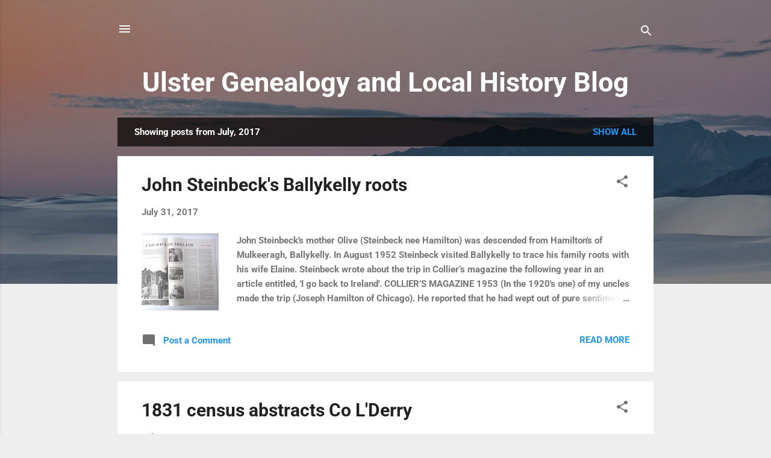

--- FILE ---
content_type: text/html; charset=UTF-8
request_url: http://www.ulstergenealogyandlocalhistoryblog.com/2017/07/
body_size: 32473
content:
<!DOCTYPE html>
<html dir='ltr' lang='en-GB'>
<head>
<meta content='width=device-width, initial-scale=1' name='viewport'/>
<title>Ulster Genealogy and Local History Blog</title>
<meta content='text/html; charset=UTF-8' http-equiv='Content-Type'/>
<!-- Chrome, Firefox OS and Opera -->
<meta content='#eeeeee' name='theme-color'/>
<!-- Windows Phone -->
<meta content='#eeeeee' name='msapplication-navbutton-color'/>
<meta content='blogger' name='generator'/>
<link href='http://www.ulstergenealogyandlocalhistoryblog.com/favicon.ico' rel='icon' type='image/x-icon'/>
<link href='http://www.ulstergenealogyandlocalhistoryblog.com/2017/07/' rel='canonical'/>
<link rel="alternate" type="application/atom+xml" title="Ulster Genealogy and Local History Blog - Atom" href="http://www.ulstergenealogyandlocalhistoryblog.com/feeds/posts/default" />
<link rel="alternate" type="application/rss+xml" title="Ulster Genealogy and Local History Blog - RSS" href="http://www.ulstergenealogyandlocalhistoryblog.com/feeds/posts/default?alt=rss" />
<link rel="service.post" type="application/atom+xml" title="Ulster Genealogy and Local History Blog - Atom" href="https://www.blogger.com/feeds/6260414848344353433/posts/default" />
<!--Can't find substitution for tag [blog.ieCssRetrofitLinks]-->
<meta content='http://www.ulstergenealogyandlocalhistoryblog.com/2017/07/' property='og:url'/>
<meta content='Ulster Genealogy and Local History Blog' property='og:title'/>
<meta content='' property='og:description'/>
<meta content='https://blogger.googleusercontent.com/img/b/R29vZ2xl/AVvXsEh79KhOoIy5w1aqmMdTeL6ucqfztJiHQ0dRWLi2ulUX5wtUVWcuvjKA6Fi0BI1FUQmJb-VhaDxQ10igXFjJFOM5hXYsofEHmkSpRvjiaq0XQ8Xo59DpWge2YXjd46kgMjxd7T2fey7s02E/w1200-h630-p-k-no-nu/John+Steinbeck%252C+Ireland.JPG' property='og:image'/>
<meta content='https://blogger.googleusercontent.com/img/b/R29vZ2xl/AVvXsEhki-Fio1RO7YQDJ92D4u-sLgrcQVRrBgb1XV3KByyKSPN2oE86XiuFVeoXAH9QfpiTI3n8qMx4f2q7zr8RbSFd0a-3gsu501kNH7c0_5iA2f7whhVGSXmlOhNJajjO8EqYPpjSKQpux5Y/w1200-h630-p-k-no-nu/1831+census+example.png' property='og:image'/>
<meta content='https://blogger.googleusercontent.com/img/b/R29vZ2xl/AVvXsEjSKfxbhflJ0GZM1ss9MRSSsHtsU8wker6p1Dk03slcLUsK8OCbYSYt3GuGo7CGwp8pZtKVrtHt6EOscRj8unIdIPzQVdnyV6rKLGx_0LdmOfN5u1VwVEFzeaYBXmJ0vSL3ziC6ZNJTLC8/w1200-h630-p-k-no-nu/Elias+Thackeray.jpg' property='og:image'/>
<meta content='https://lh3.googleusercontent.com/blogger_img_proxy/[base64]w1200-h630-p-k-no-nu' property='og:image'/>
<meta content='https://lh3.googleusercontent.com/blogger_img_proxy/AEn0k_vxKeQgtyh71C5yGM9AeLCAusuSHjTwcdhvgWqRxSJ2-sPpOJttRvADZFjPms5OB4Z0V_lL5D-vtT2QnjJYuwNVU378sUVdcUNFoKrNRS0fnTqJiSyafSkkr38PuqVCYO0_Z4sBTL7xtY5OaEYMfFb_Qmc28A=w1200-h630-p-k-no-nu' property='og:image'/>
<meta content='https://lh3.googleusercontent.com/blogger_img_proxy/AEn0k_tszcTo6zSpXaom7Kx5Nr6iljZrwnyhAQHuT_kNbZQN06v0342LWzfObRzfAIPOEAy97fLO_pL5Tq8kvWDIHvJWszNNgL5ENcPqHxU=w1200-h630-n-k-no-nu' property='og:image'/>
<meta content='https://blogger.googleusercontent.com/img/b/R29vZ2xl/AVvXsEjUZUBpd5CsbzRZWl5_d7Aw3ASNkr3ULYyGKsAsRSgTfwZd7pWdPND1qe-NqX2XU7wFzKSuKoy2c4tKnBC_M35zL2NcZNn28gDS9P3NRZdaSawTcLWw41HVfnHIiaW1BQQOmJeun2OlI3M/w1200-h630-p-k-no-nu/120+years+old.png' property='og:image'/>
<meta content='https://blogger.googleusercontent.com/img/b/R29vZ2xl/AVvXsEgx_zQ-0MfNYLVCY-Tocn2bYKRzLnimR-JA-ImRMCSPHatMfqA5s9c2yxTVMciwRT60WYDITAZLyShS2jzGucVH8EP9hR-T2z4mMFOO4IopnxH0xfhY-IXKJmgsrS_aT84DcH5Pl_KpKAQ/w1200-h630-p-k-no-nu/The+Truth+Teller.jpg' property='og:image'/>
<style type='text/css'>@font-face{font-family:'Roboto';font-style:italic;font-weight:300;font-stretch:100%;font-display:swap;src:url(//fonts.gstatic.com/s/roboto/v50/KFOKCnqEu92Fr1Mu53ZEC9_Vu3r1gIhOszmOClHrs6ljXfMMLt_QuAX-k2Qn.woff2)format('woff2');unicode-range:U+0460-052F,U+1C80-1C8A,U+20B4,U+2DE0-2DFF,U+A640-A69F,U+FE2E-FE2F;}@font-face{font-family:'Roboto';font-style:italic;font-weight:300;font-stretch:100%;font-display:swap;src:url(//fonts.gstatic.com/s/roboto/v50/KFOKCnqEu92Fr1Mu53ZEC9_Vu3r1gIhOszmOClHrs6ljXfMMLt_QuAz-k2Qn.woff2)format('woff2');unicode-range:U+0301,U+0400-045F,U+0490-0491,U+04B0-04B1,U+2116;}@font-face{font-family:'Roboto';font-style:italic;font-weight:300;font-stretch:100%;font-display:swap;src:url(//fonts.gstatic.com/s/roboto/v50/KFOKCnqEu92Fr1Mu53ZEC9_Vu3r1gIhOszmOClHrs6ljXfMMLt_QuAT-k2Qn.woff2)format('woff2');unicode-range:U+1F00-1FFF;}@font-face{font-family:'Roboto';font-style:italic;font-weight:300;font-stretch:100%;font-display:swap;src:url(//fonts.gstatic.com/s/roboto/v50/KFOKCnqEu92Fr1Mu53ZEC9_Vu3r1gIhOszmOClHrs6ljXfMMLt_QuAv-k2Qn.woff2)format('woff2');unicode-range:U+0370-0377,U+037A-037F,U+0384-038A,U+038C,U+038E-03A1,U+03A3-03FF;}@font-face{font-family:'Roboto';font-style:italic;font-weight:300;font-stretch:100%;font-display:swap;src:url(//fonts.gstatic.com/s/roboto/v50/KFOKCnqEu92Fr1Mu53ZEC9_Vu3r1gIhOszmOClHrs6ljXfMMLt_QuHT-k2Qn.woff2)format('woff2');unicode-range:U+0302-0303,U+0305,U+0307-0308,U+0310,U+0312,U+0315,U+031A,U+0326-0327,U+032C,U+032F-0330,U+0332-0333,U+0338,U+033A,U+0346,U+034D,U+0391-03A1,U+03A3-03A9,U+03B1-03C9,U+03D1,U+03D5-03D6,U+03F0-03F1,U+03F4-03F5,U+2016-2017,U+2034-2038,U+203C,U+2040,U+2043,U+2047,U+2050,U+2057,U+205F,U+2070-2071,U+2074-208E,U+2090-209C,U+20D0-20DC,U+20E1,U+20E5-20EF,U+2100-2112,U+2114-2115,U+2117-2121,U+2123-214F,U+2190,U+2192,U+2194-21AE,U+21B0-21E5,U+21F1-21F2,U+21F4-2211,U+2213-2214,U+2216-22FF,U+2308-230B,U+2310,U+2319,U+231C-2321,U+2336-237A,U+237C,U+2395,U+239B-23B7,U+23D0,U+23DC-23E1,U+2474-2475,U+25AF,U+25B3,U+25B7,U+25BD,U+25C1,U+25CA,U+25CC,U+25FB,U+266D-266F,U+27C0-27FF,U+2900-2AFF,U+2B0E-2B11,U+2B30-2B4C,U+2BFE,U+3030,U+FF5B,U+FF5D,U+1D400-1D7FF,U+1EE00-1EEFF;}@font-face{font-family:'Roboto';font-style:italic;font-weight:300;font-stretch:100%;font-display:swap;src:url(//fonts.gstatic.com/s/roboto/v50/KFOKCnqEu92Fr1Mu53ZEC9_Vu3r1gIhOszmOClHrs6ljXfMMLt_QuGb-k2Qn.woff2)format('woff2');unicode-range:U+0001-000C,U+000E-001F,U+007F-009F,U+20DD-20E0,U+20E2-20E4,U+2150-218F,U+2190,U+2192,U+2194-2199,U+21AF,U+21E6-21F0,U+21F3,U+2218-2219,U+2299,U+22C4-22C6,U+2300-243F,U+2440-244A,U+2460-24FF,U+25A0-27BF,U+2800-28FF,U+2921-2922,U+2981,U+29BF,U+29EB,U+2B00-2BFF,U+4DC0-4DFF,U+FFF9-FFFB,U+10140-1018E,U+10190-1019C,U+101A0,U+101D0-101FD,U+102E0-102FB,U+10E60-10E7E,U+1D2C0-1D2D3,U+1D2E0-1D37F,U+1F000-1F0FF,U+1F100-1F1AD,U+1F1E6-1F1FF,U+1F30D-1F30F,U+1F315,U+1F31C,U+1F31E,U+1F320-1F32C,U+1F336,U+1F378,U+1F37D,U+1F382,U+1F393-1F39F,U+1F3A7-1F3A8,U+1F3AC-1F3AF,U+1F3C2,U+1F3C4-1F3C6,U+1F3CA-1F3CE,U+1F3D4-1F3E0,U+1F3ED,U+1F3F1-1F3F3,U+1F3F5-1F3F7,U+1F408,U+1F415,U+1F41F,U+1F426,U+1F43F,U+1F441-1F442,U+1F444,U+1F446-1F449,U+1F44C-1F44E,U+1F453,U+1F46A,U+1F47D,U+1F4A3,U+1F4B0,U+1F4B3,U+1F4B9,U+1F4BB,U+1F4BF,U+1F4C8-1F4CB,U+1F4D6,U+1F4DA,U+1F4DF,U+1F4E3-1F4E6,U+1F4EA-1F4ED,U+1F4F7,U+1F4F9-1F4FB,U+1F4FD-1F4FE,U+1F503,U+1F507-1F50B,U+1F50D,U+1F512-1F513,U+1F53E-1F54A,U+1F54F-1F5FA,U+1F610,U+1F650-1F67F,U+1F687,U+1F68D,U+1F691,U+1F694,U+1F698,U+1F6AD,U+1F6B2,U+1F6B9-1F6BA,U+1F6BC,U+1F6C6-1F6CF,U+1F6D3-1F6D7,U+1F6E0-1F6EA,U+1F6F0-1F6F3,U+1F6F7-1F6FC,U+1F700-1F7FF,U+1F800-1F80B,U+1F810-1F847,U+1F850-1F859,U+1F860-1F887,U+1F890-1F8AD,U+1F8B0-1F8BB,U+1F8C0-1F8C1,U+1F900-1F90B,U+1F93B,U+1F946,U+1F984,U+1F996,U+1F9E9,U+1FA00-1FA6F,U+1FA70-1FA7C,U+1FA80-1FA89,U+1FA8F-1FAC6,U+1FACE-1FADC,U+1FADF-1FAE9,U+1FAF0-1FAF8,U+1FB00-1FBFF;}@font-face{font-family:'Roboto';font-style:italic;font-weight:300;font-stretch:100%;font-display:swap;src:url(//fonts.gstatic.com/s/roboto/v50/KFOKCnqEu92Fr1Mu53ZEC9_Vu3r1gIhOszmOClHrs6ljXfMMLt_QuAf-k2Qn.woff2)format('woff2');unicode-range:U+0102-0103,U+0110-0111,U+0128-0129,U+0168-0169,U+01A0-01A1,U+01AF-01B0,U+0300-0301,U+0303-0304,U+0308-0309,U+0323,U+0329,U+1EA0-1EF9,U+20AB;}@font-face{font-family:'Roboto';font-style:italic;font-weight:300;font-stretch:100%;font-display:swap;src:url(//fonts.gstatic.com/s/roboto/v50/KFOKCnqEu92Fr1Mu53ZEC9_Vu3r1gIhOszmOClHrs6ljXfMMLt_QuAb-k2Qn.woff2)format('woff2');unicode-range:U+0100-02BA,U+02BD-02C5,U+02C7-02CC,U+02CE-02D7,U+02DD-02FF,U+0304,U+0308,U+0329,U+1D00-1DBF,U+1E00-1E9F,U+1EF2-1EFF,U+2020,U+20A0-20AB,U+20AD-20C0,U+2113,U+2C60-2C7F,U+A720-A7FF;}@font-face{font-family:'Roboto';font-style:italic;font-weight:300;font-stretch:100%;font-display:swap;src:url(//fonts.gstatic.com/s/roboto/v50/KFOKCnqEu92Fr1Mu53ZEC9_Vu3r1gIhOszmOClHrs6ljXfMMLt_QuAj-kw.woff2)format('woff2');unicode-range:U+0000-00FF,U+0131,U+0152-0153,U+02BB-02BC,U+02C6,U+02DA,U+02DC,U+0304,U+0308,U+0329,U+2000-206F,U+20AC,U+2122,U+2191,U+2193,U+2212,U+2215,U+FEFF,U+FFFD;}@font-face{font-family:'Roboto';font-style:normal;font-weight:400;font-stretch:100%;font-display:swap;src:url(//fonts.gstatic.com/s/roboto/v50/KFO7CnqEu92Fr1ME7kSn66aGLdTylUAMa3GUBGEe.woff2)format('woff2');unicode-range:U+0460-052F,U+1C80-1C8A,U+20B4,U+2DE0-2DFF,U+A640-A69F,U+FE2E-FE2F;}@font-face{font-family:'Roboto';font-style:normal;font-weight:400;font-stretch:100%;font-display:swap;src:url(//fonts.gstatic.com/s/roboto/v50/KFO7CnqEu92Fr1ME7kSn66aGLdTylUAMa3iUBGEe.woff2)format('woff2');unicode-range:U+0301,U+0400-045F,U+0490-0491,U+04B0-04B1,U+2116;}@font-face{font-family:'Roboto';font-style:normal;font-weight:400;font-stretch:100%;font-display:swap;src:url(//fonts.gstatic.com/s/roboto/v50/KFO7CnqEu92Fr1ME7kSn66aGLdTylUAMa3CUBGEe.woff2)format('woff2');unicode-range:U+1F00-1FFF;}@font-face{font-family:'Roboto';font-style:normal;font-weight:400;font-stretch:100%;font-display:swap;src:url(//fonts.gstatic.com/s/roboto/v50/KFO7CnqEu92Fr1ME7kSn66aGLdTylUAMa3-UBGEe.woff2)format('woff2');unicode-range:U+0370-0377,U+037A-037F,U+0384-038A,U+038C,U+038E-03A1,U+03A3-03FF;}@font-face{font-family:'Roboto';font-style:normal;font-weight:400;font-stretch:100%;font-display:swap;src:url(//fonts.gstatic.com/s/roboto/v50/KFO7CnqEu92Fr1ME7kSn66aGLdTylUAMawCUBGEe.woff2)format('woff2');unicode-range:U+0302-0303,U+0305,U+0307-0308,U+0310,U+0312,U+0315,U+031A,U+0326-0327,U+032C,U+032F-0330,U+0332-0333,U+0338,U+033A,U+0346,U+034D,U+0391-03A1,U+03A3-03A9,U+03B1-03C9,U+03D1,U+03D5-03D6,U+03F0-03F1,U+03F4-03F5,U+2016-2017,U+2034-2038,U+203C,U+2040,U+2043,U+2047,U+2050,U+2057,U+205F,U+2070-2071,U+2074-208E,U+2090-209C,U+20D0-20DC,U+20E1,U+20E5-20EF,U+2100-2112,U+2114-2115,U+2117-2121,U+2123-214F,U+2190,U+2192,U+2194-21AE,U+21B0-21E5,U+21F1-21F2,U+21F4-2211,U+2213-2214,U+2216-22FF,U+2308-230B,U+2310,U+2319,U+231C-2321,U+2336-237A,U+237C,U+2395,U+239B-23B7,U+23D0,U+23DC-23E1,U+2474-2475,U+25AF,U+25B3,U+25B7,U+25BD,U+25C1,U+25CA,U+25CC,U+25FB,U+266D-266F,U+27C0-27FF,U+2900-2AFF,U+2B0E-2B11,U+2B30-2B4C,U+2BFE,U+3030,U+FF5B,U+FF5D,U+1D400-1D7FF,U+1EE00-1EEFF;}@font-face{font-family:'Roboto';font-style:normal;font-weight:400;font-stretch:100%;font-display:swap;src:url(//fonts.gstatic.com/s/roboto/v50/KFO7CnqEu92Fr1ME7kSn66aGLdTylUAMaxKUBGEe.woff2)format('woff2');unicode-range:U+0001-000C,U+000E-001F,U+007F-009F,U+20DD-20E0,U+20E2-20E4,U+2150-218F,U+2190,U+2192,U+2194-2199,U+21AF,U+21E6-21F0,U+21F3,U+2218-2219,U+2299,U+22C4-22C6,U+2300-243F,U+2440-244A,U+2460-24FF,U+25A0-27BF,U+2800-28FF,U+2921-2922,U+2981,U+29BF,U+29EB,U+2B00-2BFF,U+4DC0-4DFF,U+FFF9-FFFB,U+10140-1018E,U+10190-1019C,U+101A0,U+101D0-101FD,U+102E0-102FB,U+10E60-10E7E,U+1D2C0-1D2D3,U+1D2E0-1D37F,U+1F000-1F0FF,U+1F100-1F1AD,U+1F1E6-1F1FF,U+1F30D-1F30F,U+1F315,U+1F31C,U+1F31E,U+1F320-1F32C,U+1F336,U+1F378,U+1F37D,U+1F382,U+1F393-1F39F,U+1F3A7-1F3A8,U+1F3AC-1F3AF,U+1F3C2,U+1F3C4-1F3C6,U+1F3CA-1F3CE,U+1F3D4-1F3E0,U+1F3ED,U+1F3F1-1F3F3,U+1F3F5-1F3F7,U+1F408,U+1F415,U+1F41F,U+1F426,U+1F43F,U+1F441-1F442,U+1F444,U+1F446-1F449,U+1F44C-1F44E,U+1F453,U+1F46A,U+1F47D,U+1F4A3,U+1F4B0,U+1F4B3,U+1F4B9,U+1F4BB,U+1F4BF,U+1F4C8-1F4CB,U+1F4D6,U+1F4DA,U+1F4DF,U+1F4E3-1F4E6,U+1F4EA-1F4ED,U+1F4F7,U+1F4F9-1F4FB,U+1F4FD-1F4FE,U+1F503,U+1F507-1F50B,U+1F50D,U+1F512-1F513,U+1F53E-1F54A,U+1F54F-1F5FA,U+1F610,U+1F650-1F67F,U+1F687,U+1F68D,U+1F691,U+1F694,U+1F698,U+1F6AD,U+1F6B2,U+1F6B9-1F6BA,U+1F6BC,U+1F6C6-1F6CF,U+1F6D3-1F6D7,U+1F6E0-1F6EA,U+1F6F0-1F6F3,U+1F6F7-1F6FC,U+1F700-1F7FF,U+1F800-1F80B,U+1F810-1F847,U+1F850-1F859,U+1F860-1F887,U+1F890-1F8AD,U+1F8B0-1F8BB,U+1F8C0-1F8C1,U+1F900-1F90B,U+1F93B,U+1F946,U+1F984,U+1F996,U+1F9E9,U+1FA00-1FA6F,U+1FA70-1FA7C,U+1FA80-1FA89,U+1FA8F-1FAC6,U+1FACE-1FADC,U+1FADF-1FAE9,U+1FAF0-1FAF8,U+1FB00-1FBFF;}@font-face{font-family:'Roboto';font-style:normal;font-weight:400;font-stretch:100%;font-display:swap;src:url(//fonts.gstatic.com/s/roboto/v50/KFO7CnqEu92Fr1ME7kSn66aGLdTylUAMa3OUBGEe.woff2)format('woff2');unicode-range:U+0102-0103,U+0110-0111,U+0128-0129,U+0168-0169,U+01A0-01A1,U+01AF-01B0,U+0300-0301,U+0303-0304,U+0308-0309,U+0323,U+0329,U+1EA0-1EF9,U+20AB;}@font-face{font-family:'Roboto';font-style:normal;font-weight:400;font-stretch:100%;font-display:swap;src:url(//fonts.gstatic.com/s/roboto/v50/KFO7CnqEu92Fr1ME7kSn66aGLdTylUAMa3KUBGEe.woff2)format('woff2');unicode-range:U+0100-02BA,U+02BD-02C5,U+02C7-02CC,U+02CE-02D7,U+02DD-02FF,U+0304,U+0308,U+0329,U+1D00-1DBF,U+1E00-1E9F,U+1EF2-1EFF,U+2020,U+20A0-20AB,U+20AD-20C0,U+2113,U+2C60-2C7F,U+A720-A7FF;}@font-face{font-family:'Roboto';font-style:normal;font-weight:400;font-stretch:100%;font-display:swap;src:url(//fonts.gstatic.com/s/roboto/v50/KFO7CnqEu92Fr1ME7kSn66aGLdTylUAMa3yUBA.woff2)format('woff2');unicode-range:U+0000-00FF,U+0131,U+0152-0153,U+02BB-02BC,U+02C6,U+02DA,U+02DC,U+0304,U+0308,U+0329,U+2000-206F,U+20AC,U+2122,U+2191,U+2193,U+2212,U+2215,U+FEFF,U+FFFD;}@font-face{font-family:'Roboto';font-style:normal;font-weight:700;font-stretch:100%;font-display:swap;src:url(//fonts.gstatic.com/s/roboto/v50/KFO7CnqEu92Fr1ME7kSn66aGLdTylUAMa3GUBGEe.woff2)format('woff2');unicode-range:U+0460-052F,U+1C80-1C8A,U+20B4,U+2DE0-2DFF,U+A640-A69F,U+FE2E-FE2F;}@font-face{font-family:'Roboto';font-style:normal;font-weight:700;font-stretch:100%;font-display:swap;src:url(//fonts.gstatic.com/s/roboto/v50/KFO7CnqEu92Fr1ME7kSn66aGLdTylUAMa3iUBGEe.woff2)format('woff2');unicode-range:U+0301,U+0400-045F,U+0490-0491,U+04B0-04B1,U+2116;}@font-face{font-family:'Roboto';font-style:normal;font-weight:700;font-stretch:100%;font-display:swap;src:url(//fonts.gstatic.com/s/roboto/v50/KFO7CnqEu92Fr1ME7kSn66aGLdTylUAMa3CUBGEe.woff2)format('woff2');unicode-range:U+1F00-1FFF;}@font-face{font-family:'Roboto';font-style:normal;font-weight:700;font-stretch:100%;font-display:swap;src:url(//fonts.gstatic.com/s/roboto/v50/KFO7CnqEu92Fr1ME7kSn66aGLdTylUAMa3-UBGEe.woff2)format('woff2');unicode-range:U+0370-0377,U+037A-037F,U+0384-038A,U+038C,U+038E-03A1,U+03A3-03FF;}@font-face{font-family:'Roboto';font-style:normal;font-weight:700;font-stretch:100%;font-display:swap;src:url(//fonts.gstatic.com/s/roboto/v50/KFO7CnqEu92Fr1ME7kSn66aGLdTylUAMawCUBGEe.woff2)format('woff2');unicode-range:U+0302-0303,U+0305,U+0307-0308,U+0310,U+0312,U+0315,U+031A,U+0326-0327,U+032C,U+032F-0330,U+0332-0333,U+0338,U+033A,U+0346,U+034D,U+0391-03A1,U+03A3-03A9,U+03B1-03C9,U+03D1,U+03D5-03D6,U+03F0-03F1,U+03F4-03F5,U+2016-2017,U+2034-2038,U+203C,U+2040,U+2043,U+2047,U+2050,U+2057,U+205F,U+2070-2071,U+2074-208E,U+2090-209C,U+20D0-20DC,U+20E1,U+20E5-20EF,U+2100-2112,U+2114-2115,U+2117-2121,U+2123-214F,U+2190,U+2192,U+2194-21AE,U+21B0-21E5,U+21F1-21F2,U+21F4-2211,U+2213-2214,U+2216-22FF,U+2308-230B,U+2310,U+2319,U+231C-2321,U+2336-237A,U+237C,U+2395,U+239B-23B7,U+23D0,U+23DC-23E1,U+2474-2475,U+25AF,U+25B3,U+25B7,U+25BD,U+25C1,U+25CA,U+25CC,U+25FB,U+266D-266F,U+27C0-27FF,U+2900-2AFF,U+2B0E-2B11,U+2B30-2B4C,U+2BFE,U+3030,U+FF5B,U+FF5D,U+1D400-1D7FF,U+1EE00-1EEFF;}@font-face{font-family:'Roboto';font-style:normal;font-weight:700;font-stretch:100%;font-display:swap;src:url(//fonts.gstatic.com/s/roboto/v50/KFO7CnqEu92Fr1ME7kSn66aGLdTylUAMaxKUBGEe.woff2)format('woff2');unicode-range:U+0001-000C,U+000E-001F,U+007F-009F,U+20DD-20E0,U+20E2-20E4,U+2150-218F,U+2190,U+2192,U+2194-2199,U+21AF,U+21E6-21F0,U+21F3,U+2218-2219,U+2299,U+22C4-22C6,U+2300-243F,U+2440-244A,U+2460-24FF,U+25A0-27BF,U+2800-28FF,U+2921-2922,U+2981,U+29BF,U+29EB,U+2B00-2BFF,U+4DC0-4DFF,U+FFF9-FFFB,U+10140-1018E,U+10190-1019C,U+101A0,U+101D0-101FD,U+102E0-102FB,U+10E60-10E7E,U+1D2C0-1D2D3,U+1D2E0-1D37F,U+1F000-1F0FF,U+1F100-1F1AD,U+1F1E6-1F1FF,U+1F30D-1F30F,U+1F315,U+1F31C,U+1F31E,U+1F320-1F32C,U+1F336,U+1F378,U+1F37D,U+1F382,U+1F393-1F39F,U+1F3A7-1F3A8,U+1F3AC-1F3AF,U+1F3C2,U+1F3C4-1F3C6,U+1F3CA-1F3CE,U+1F3D4-1F3E0,U+1F3ED,U+1F3F1-1F3F3,U+1F3F5-1F3F7,U+1F408,U+1F415,U+1F41F,U+1F426,U+1F43F,U+1F441-1F442,U+1F444,U+1F446-1F449,U+1F44C-1F44E,U+1F453,U+1F46A,U+1F47D,U+1F4A3,U+1F4B0,U+1F4B3,U+1F4B9,U+1F4BB,U+1F4BF,U+1F4C8-1F4CB,U+1F4D6,U+1F4DA,U+1F4DF,U+1F4E3-1F4E6,U+1F4EA-1F4ED,U+1F4F7,U+1F4F9-1F4FB,U+1F4FD-1F4FE,U+1F503,U+1F507-1F50B,U+1F50D,U+1F512-1F513,U+1F53E-1F54A,U+1F54F-1F5FA,U+1F610,U+1F650-1F67F,U+1F687,U+1F68D,U+1F691,U+1F694,U+1F698,U+1F6AD,U+1F6B2,U+1F6B9-1F6BA,U+1F6BC,U+1F6C6-1F6CF,U+1F6D3-1F6D7,U+1F6E0-1F6EA,U+1F6F0-1F6F3,U+1F6F7-1F6FC,U+1F700-1F7FF,U+1F800-1F80B,U+1F810-1F847,U+1F850-1F859,U+1F860-1F887,U+1F890-1F8AD,U+1F8B0-1F8BB,U+1F8C0-1F8C1,U+1F900-1F90B,U+1F93B,U+1F946,U+1F984,U+1F996,U+1F9E9,U+1FA00-1FA6F,U+1FA70-1FA7C,U+1FA80-1FA89,U+1FA8F-1FAC6,U+1FACE-1FADC,U+1FADF-1FAE9,U+1FAF0-1FAF8,U+1FB00-1FBFF;}@font-face{font-family:'Roboto';font-style:normal;font-weight:700;font-stretch:100%;font-display:swap;src:url(//fonts.gstatic.com/s/roboto/v50/KFO7CnqEu92Fr1ME7kSn66aGLdTylUAMa3OUBGEe.woff2)format('woff2');unicode-range:U+0102-0103,U+0110-0111,U+0128-0129,U+0168-0169,U+01A0-01A1,U+01AF-01B0,U+0300-0301,U+0303-0304,U+0308-0309,U+0323,U+0329,U+1EA0-1EF9,U+20AB;}@font-face{font-family:'Roboto';font-style:normal;font-weight:700;font-stretch:100%;font-display:swap;src:url(//fonts.gstatic.com/s/roboto/v50/KFO7CnqEu92Fr1ME7kSn66aGLdTylUAMa3KUBGEe.woff2)format('woff2');unicode-range:U+0100-02BA,U+02BD-02C5,U+02C7-02CC,U+02CE-02D7,U+02DD-02FF,U+0304,U+0308,U+0329,U+1D00-1DBF,U+1E00-1E9F,U+1EF2-1EFF,U+2020,U+20A0-20AB,U+20AD-20C0,U+2113,U+2C60-2C7F,U+A720-A7FF;}@font-face{font-family:'Roboto';font-style:normal;font-weight:700;font-stretch:100%;font-display:swap;src:url(//fonts.gstatic.com/s/roboto/v50/KFO7CnqEu92Fr1ME7kSn66aGLdTylUAMa3yUBA.woff2)format('woff2');unicode-range:U+0000-00FF,U+0131,U+0152-0153,U+02BB-02BC,U+02C6,U+02DA,U+02DC,U+0304,U+0308,U+0329,U+2000-206F,U+20AC,U+2122,U+2191,U+2193,U+2212,U+2215,U+FEFF,U+FFFD;}</style>
<style id='page-skin-1' type='text/css'><!--
/*! normalize.css v3.0.1 | MIT License | git.io/normalize */html{font-family:sans-serif;-ms-text-size-adjust:100%;-webkit-text-size-adjust:100%}body{margin:0}article,aside,details,figcaption,figure,footer,header,hgroup,main,nav,section,summary{display:block}audio,canvas,progress,video{display:inline-block;vertical-align:baseline}audio:not([controls]){display:none;height:0}[hidden],template{display:none}a{background:transparent}a:active,a:hover{outline:0}abbr[title]{border-bottom:1px dotted}b,strong{font-weight:bold}dfn{font-style:italic}h1{font-size:2em;margin:.67em 0}mark{background:#ff0;color:#000}small{font-size:80%}sub,sup{font-size:75%;line-height:0;position:relative;vertical-align:baseline}sup{top:-0.5em}sub{bottom:-0.25em}img{border:0}svg:not(:root){overflow:hidden}figure{margin:1em 40px}hr{-moz-box-sizing:content-box;box-sizing:content-box;height:0}pre{overflow:auto}code,kbd,pre,samp{font-family:monospace,monospace;font-size:1em}button,input,optgroup,select,textarea{color:inherit;font:inherit;margin:0}button{overflow:visible}button,select{text-transform:none}button,html input[type="button"],input[type="reset"],input[type="submit"]{-webkit-appearance:button;cursor:pointer}button[disabled],html input[disabled]{cursor:default}button::-moz-focus-inner,input::-moz-focus-inner{border:0;padding:0}input{line-height:normal}input[type="checkbox"],input[type="radio"]{box-sizing:border-box;padding:0}input[type="number"]::-webkit-inner-spin-button,input[type="number"]::-webkit-outer-spin-button{height:auto}input[type="search"]{-webkit-appearance:textfield;-moz-box-sizing:content-box;-webkit-box-sizing:content-box;box-sizing:content-box}input[type="search"]::-webkit-search-cancel-button,input[type="search"]::-webkit-search-decoration{-webkit-appearance:none}fieldset{border:1px solid #c0c0c0;margin:0 2px;padding:.35em .625em .75em}legend{border:0;padding:0}textarea{overflow:auto}optgroup{font-weight:bold}table{border-collapse:collapse;border-spacing:0}td,th{padding:0}
/*!************************************************
* Blogger Template Style
* Name: Contempo
**************************************************/
body{
overflow-wrap:break-word;
word-break:break-word;
word-wrap:break-word
}
.hidden{
display:none
}
.invisible{
visibility:hidden
}
.container::after,.float-container::after{
clear:both;
content:"";
display:table
}
.clearboth{
clear:both
}
#comments .comment .comment-actions,.subscribe-popup .FollowByEmail .follow-by-email-submit,.widget.Profile .profile-link,.widget.Profile .profile-link.visit-profile{
background:0 0;
border:0;
box-shadow:none;
color:#2196f3;
cursor:pointer;
font-size:14px;
font-weight:700;
outline:0;
text-decoration:none;
text-transform:uppercase;
width:auto
}
.dim-overlay{
background-color:rgba(0,0,0,.54);
height:100vh;
left:0;
position:fixed;
top:0;
width:100%
}
#sharing-dim-overlay{
background-color:transparent
}
input::-ms-clear{
display:none
}
.blogger-logo,.svg-icon-24.blogger-logo{
fill:#ff9800;
opacity:1
}
.loading-spinner-large{
-webkit-animation:mspin-rotate 1.568s infinite linear;
animation:mspin-rotate 1.568s infinite linear;
height:48px;
overflow:hidden;
position:absolute;
width:48px;
z-index:200
}
.loading-spinner-large>div{
-webkit-animation:mspin-revrot 5332ms infinite steps(4);
animation:mspin-revrot 5332ms infinite steps(4)
}
.loading-spinner-large>div>div{
-webkit-animation:mspin-singlecolor-large-film 1333ms infinite steps(81);
animation:mspin-singlecolor-large-film 1333ms infinite steps(81);
background-size:100%;
height:48px;
width:3888px
}
.mspin-black-large>div>div,.mspin-grey_54-large>div>div{
background-image:url(https://www.blogblog.com/indie/mspin_black_large.svg)
}
.mspin-white-large>div>div{
background-image:url(https://www.blogblog.com/indie/mspin_white_large.svg)
}
.mspin-grey_54-large{
opacity:.54
}
@-webkit-keyframes mspin-singlecolor-large-film{
from{
-webkit-transform:translateX(0);
transform:translateX(0)
}
to{
-webkit-transform:translateX(-3888px);
transform:translateX(-3888px)
}
}
@keyframes mspin-singlecolor-large-film{
from{
-webkit-transform:translateX(0);
transform:translateX(0)
}
to{
-webkit-transform:translateX(-3888px);
transform:translateX(-3888px)
}
}
@-webkit-keyframes mspin-rotate{
from{
-webkit-transform:rotate(0);
transform:rotate(0)
}
to{
-webkit-transform:rotate(360deg);
transform:rotate(360deg)
}
}
@keyframes mspin-rotate{
from{
-webkit-transform:rotate(0);
transform:rotate(0)
}
to{
-webkit-transform:rotate(360deg);
transform:rotate(360deg)
}
}
@-webkit-keyframes mspin-revrot{
from{
-webkit-transform:rotate(0);
transform:rotate(0)
}
to{
-webkit-transform:rotate(-360deg);
transform:rotate(-360deg)
}
}
@keyframes mspin-revrot{
from{
-webkit-transform:rotate(0);
transform:rotate(0)
}
to{
-webkit-transform:rotate(-360deg);
transform:rotate(-360deg)
}
}
.skip-navigation{
background-color:#fff;
box-sizing:border-box;
color:#000;
display:block;
height:0;
left:0;
line-height:50px;
overflow:hidden;
padding-top:0;
position:fixed;
text-align:center;
top:0;
-webkit-transition:box-shadow .3s,height .3s,padding-top .3s;
transition:box-shadow .3s,height .3s,padding-top .3s;
width:100%;
z-index:900
}
.skip-navigation:focus{
box-shadow:0 4px 5px 0 rgba(0,0,0,.14),0 1px 10px 0 rgba(0,0,0,.12),0 2px 4px -1px rgba(0,0,0,.2);
height:50px
}
#main{
outline:0
}
.main-heading{
position:absolute;
clip:rect(1px,1px,1px,1px);
padding:0;
border:0;
height:1px;
width:1px;
overflow:hidden
}
.Attribution{
margin-top:1em;
text-align:center
}
.Attribution .blogger img,.Attribution .blogger svg{
vertical-align:bottom
}
.Attribution .blogger img{
margin-right:.5em
}
.Attribution div{
line-height:24px;
margin-top:.5em
}
.Attribution .copyright,.Attribution .image-attribution{
font-size:.7em;
margin-top:1.5em
}
.BLOG_mobile_video_class{
display:none
}
.bg-photo{
background-attachment:scroll!important
}
body .CSS_LIGHTBOX{
z-index:900
}
.extendable .show-less,.extendable .show-more{
border-color:#2196f3;
color:#2196f3;
margin-top:8px
}
.extendable .show-less.hidden,.extendable .show-more.hidden{
display:none
}
.inline-ad{
display:none;
max-width:100%;
overflow:hidden
}
.adsbygoogle{
display:block
}
#cookieChoiceInfo{
bottom:0;
top:auto
}
iframe.b-hbp-video{
border:0
}
.post-body img{
max-width:100%
}
.post-body iframe{
max-width:100%
}
.post-body a[imageanchor="1"]{
display:inline-block
}
.byline{
margin-right:1em
}
.byline:last-child{
margin-right:0
}
.link-copied-dialog{
max-width:520px;
outline:0
}
.link-copied-dialog .modal-dialog-buttons{
margin-top:8px
}
.link-copied-dialog .goog-buttonset-default{
background:0 0;
border:0
}
.link-copied-dialog .goog-buttonset-default:focus{
outline:0
}
.paging-control-container{
margin-bottom:16px
}
.paging-control-container .paging-control{
display:inline-block
}
.paging-control-container .comment-range-text::after,.paging-control-container .paging-control{
color:#2196f3
}
.paging-control-container .comment-range-text,.paging-control-container .paging-control{
margin-right:8px
}
.paging-control-container .comment-range-text::after,.paging-control-container .paging-control::after{
content:"\b7";
cursor:default;
padding-left:8px;
pointer-events:none
}
.paging-control-container .comment-range-text:last-child::after,.paging-control-container .paging-control:last-child::after{
content:none
}
.byline.reactions iframe{
height:20px
}
.b-notification{
color:#000;
background-color:#fff;
border-bottom:solid 1px #000;
box-sizing:border-box;
padding:16px 32px;
text-align:center
}
.b-notification.visible{
-webkit-transition:margin-top .3s cubic-bezier(.4,0,.2,1);
transition:margin-top .3s cubic-bezier(.4,0,.2,1)
}
.b-notification.invisible{
position:absolute
}
.b-notification-close{
position:absolute;
right:8px;
top:8px
}
.no-posts-message{
line-height:40px;
text-align:center
}
@media screen and (max-width:800px){
body.item-view .post-body a[imageanchor="1"][style*="float: left;"],body.item-view .post-body a[imageanchor="1"][style*="float: right;"]{
float:none!important;
clear:none!important
}
body.item-view .post-body a[imageanchor="1"] img{
display:block;
height:auto;
margin:0 auto
}
body.item-view .post-body>.separator:first-child>a[imageanchor="1"]:first-child{
margin-top:20px
}
.post-body a[imageanchor]{
display:block
}
body.item-view .post-body a[imageanchor="1"]{
margin-left:0!important;
margin-right:0!important
}
body.item-view .post-body a[imageanchor="1"]+a[imageanchor="1"]{
margin-top:16px
}
}
.item-control{
display:none
}
#comments{
border-top:1px dashed rgba(0,0,0,.54);
margin-top:20px;
padding:20px
}
#comments .comment-thread ol{
margin:0;
padding-left:0;
padding-left:0
}
#comments .comment .comment-replybox-single,#comments .comment-thread .comment-replies{
margin-left:60px
}
#comments .comment-thread .thread-count{
display:none
}
#comments .comment{
list-style-type:none;
padding:0 0 30px;
position:relative
}
#comments .comment .comment{
padding-bottom:8px
}
.comment .avatar-image-container{
position:absolute
}
.comment .avatar-image-container img{
border-radius:50%
}
.avatar-image-container svg,.comment .avatar-image-container .avatar-icon{
border-radius:50%;
border:solid 1px #707070;
box-sizing:border-box;
fill:#707070;
height:35px;
margin:0;
padding:7px;
width:35px
}
.comment .comment-block{
margin-top:10px;
margin-left:60px;
padding-bottom:0
}
#comments .comment-author-header-wrapper{
margin-left:40px
}
#comments .comment .thread-expanded .comment-block{
padding-bottom:20px
}
#comments .comment .comment-header .user,#comments .comment .comment-header .user a{
color:#212121;
font-style:normal;
font-weight:700
}
#comments .comment .comment-actions{
bottom:0;
margin-bottom:15px;
position:absolute
}
#comments .comment .comment-actions>*{
margin-right:8px
}
#comments .comment .comment-header .datetime{
bottom:0;
color:rgba(33,33,33,.54);
display:inline-block;
font-size:13px;
font-style:italic;
margin-left:8px
}
#comments .comment .comment-footer .comment-timestamp a,#comments .comment .comment-header .datetime a{
color:rgba(33,33,33,.54)
}
#comments .comment .comment-content,.comment .comment-body{
margin-top:12px;
word-break:break-word
}
.comment-body{
margin-bottom:12px
}
#comments.embed[data-num-comments="0"]{
border:0;
margin-top:0;
padding-top:0
}
#comments.embed[data-num-comments="0"] #comment-post-message,#comments.embed[data-num-comments="0"] div.comment-form>p,#comments.embed[data-num-comments="0"] p.comment-footer{
display:none
}
#comment-editor-src{
display:none
}
.comments .comments-content .loadmore.loaded{
max-height:0;
opacity:0;
overflow:hidden
}
.extendable .remaining-items{
height:0;
overflow:hidden;
-webkit-transition:height .3s cubic-bezier(.4,0,.2,1);
transition:height .3s cubic-bezier(.4,0,.2,1)
}
.extendable .remaining-items.expanded{
height:auto
}
.svg-icon-24,.svg-icon-24-button{
cursor:pointer;
height:24px;
width:24px;
min-width:24px
}
.touch-icon{
margin:-12px;
padding:12px
}
.touch-icon:active,.touch-icon:focus{
background-color:rgba(153,153,153,.4);
border-radius:50%
}
svg:not(:root).touch-icon{
overflow:visible
}
html[dir=rtl] .rtl-reversible-icon{
-webkit-transform:scaleX(-1);
-ms-transform:scaleX(-1);
transform:scaleX(-1)
}
.svg-icon-24-button,.touch-icon-button{
background:0 0;
border:0;
margin:0;
outline:0;
padding:0
}
.touch-icon-button .touch-icon:active,.touch-icon-button .touch-icon:focus{
background-color:transparent
}
.touch-icon-button:active .touch-icon,.touch-icon-button:focus .touch-icon{
background-color:rgba(153,153,153,.4);
border-radius:50%
}
.Profile .default-avatar-wrapper .avatar-icon{
border-radius:50%;
border:solid 1px #707070;
box-sizing:border-box;
fill:#707070;
margin:0
}
.Profile .individual .default-avatar-wrapper .avatar-icon{
padding:25px
}
.Profile .individual .avatar-icon,.Profile .individual .profile-img{
height:120px;
width:120px
}
.Profile .team .default-avatar-wrapper .avatar-icon{
padding:8px
}
.Profile .team .avatar-icon,.Profile .team .default-avatar-wrapper,.Profile .team .profile-img{
height:40px;
width:40px
}
.snippet-container{
margin:0;
position:relative;
overflow:hidden
}
.snippet-fade{
bottom:0;
box-sizing:border-box;
position:absolute;
width:96px
}
.snippet-fade{
right:0
}
.snippet-fade:after{
content:"\2026"
}
.snippet-fade:after{
float:right
}
.post-bottom{
-webkit-box-align:center;
-webkit-align-items:center;
-ms-flex-align:center;
align-items:center;
display:-webkit-box;
display:-webkit-flex;
display:-ms-flexbox;
display:flex;
-webkit-flex-wrap:wrap;
-ms-flex-wrap:wrap;
flex-wrap:wrap
}
.post-footer{
-webkit-box-flex:1;
-webkit-flex:1 1 auto;
-ms-flex:1 1 auto;
flex:1 1 auto;
-webkit-flex-wrap:wrap;
-ms-flex-wrap:wrap;
flex-wrap:wrap;
-webkit-box-ordinal-group:2;
-webkit-order:1;
-ms-flex-order:1;
order:1
}
.post-footer>*{
-webkit-box-flex:0;
-webkit-flex:0 1 auto;
-ms-flex:0 1 auto;
flex:0 1 auto
}
.post-footer .byline:last-child{
margin-right:1em
}
.jump-link{
-webkit-box-flex:0;
-webkit-flex:0 0 auto;
-ms-flex:0 0 auto;
flex:0 0 auto;
-webkit-box-ordinal-group:3;
-webkit-order:2;
-ms-flex-order:2;
order:2
}
.centered-top-container.sticky{
left:0;
position:fixed;
right:0;
top:0;
width:auto;
z-index:50;
-webkit-transition-property:opacity,-webkit-transform;
transition-property:opacity,-webkit-transform;
transition-property:transform,opacity;
transition-property:transform,opacity,-webkit-transform;
-webkit-transition-duration:.2s;
transition-duration:.2s;
-webkit-transition-timing-function:cubic-bezier(.4,0,.2,1);
transition-timing-function:cubic-bezier(.4,0,.2,1)
}
.centered-top-placeholder{
display:none
}
.collapsed-header .centered-top-placeholder{
display:block
}
.centered-top-container .Header .replaced h1,.centered-top-placeholder .Header .replaced h1{
display:none
}
.centered-top-container.sticky .Header .replaced h1{
display:block
}
.centered-top-container.sticky .Header .header-widget{
background:0 0
}
.centered-top-container.sticky .Header .header-image-wrapper{
display:none
}
.centered-top-container img,.centered-top-placeholder img{
max-width:100%
}
.collapsible{
-webkit-transition:height .3s cubic-bezier(.4,0,.2,1);
transition:height .3s cubic-bezier(.4,0,.2,1)
}
.collapsible,.collapsible>summary{
display:block;
overflow:hidden
}
.collapsible>:not(summary){
display:none
}
.collapsible[open]>:not(summary){
display:block
}
.collapsible:focus,.collapsible>summary:focus{
outline:0
}
.collapsible>summary{
cursor:pointer;
display:block;
padding:0
}
.collapsible:focus>summary,.collapsible>summary:focus{
background-color:transparent
}
.collapsible>summary::-webkit-details-marker{
display:none
}
.collapsible-title{
-webkit-box-align:center;
-webkit-align-items:center;
-ms-flex-align:center;
align-items:center;
display:-webkit-box;
display:-webkit-flex;
display:-ms-flexbox;
display:flex
}
.collapsible-title .title{
-webkit-box-flex:1;
-webkit-flex:1 1 auto;
-ms-flex:1 1 auto;
flex:1 1 auto;
-webkit-box-ordinal-group:1;
-webkit-order:0;
-ms-flex-order:0;
order:0;
overflow:hidden;
text-overflow:ellipsis;
white-space:nowrap
}
.collapsible-title .chevron-down,.collapsible[open] .collapsible-title .chevron-up{
display:block
}
.collapsible-title .chevron-up,.collapsible[open] .collapsible-title .chevron-down{
display:none
}
.flat-button{
cursor:pointer;
display:inline-block;
font-weight:700;
text-transform:uppercase;
border-radius:2px;
padding:8px;
margin:-8px
}
.flat-icon-button{
background:0 0;
border:0;
margin:0;
outline:0;
padding:0;
margin:-12px;
padding:12px;
cursor:pointer;
box-sizing:content-box;
display:inline-block;
line-height:0
}
.flat-icon-button,.flat-icon-button .splash-wrapper{
border-radius:50%
}
.flat-icon-button .splash.animate{
-webkit-animation-duration:.3s;
animation-duration:.3s
}
.overflowable-container{
max-height:46px;
overflow:hidden;
position:relative
}
.overflow-button{
cursor:pointer
}
#overflowable-dim-overlay{
background:0 0
}
.overflow-popup{
box-shadow:0 2px 2px 0 rgba(0,0,0,.14),0 3px 1px -2px rgba(0,0,0,.2),0 1px 5px 0 rgba(0,0,0,.12);
background-color:#ffffff;
left:0;
max-width:calc(100% - 32px);
position:absolute;
top:0;
visibility:hidden;
z-index:101
}
.overflow-popup ul{
list-style:none
}
.overflow-popup .tabs li,.overflow-popup li{
display:block;
height:auto
}
.overflow-popup .tabs li{
padding-left:0;
padding-right:0
}
.overflow-button.hidden,.overflow-popup .tabs li.hidden,.overflow-popup li.hidden{
display:none
}
.pill-button{
background:0 0;
border:1px solid;
border-radius:12px;
cursor:pointer;
display:inline-block;
padding:4px 16px;
text-transform:uppercase
}
.ripple{
position:relative
}
.ripple>*{
z-index:1
}
.splash-wrapper{
bottom:0;
left:0;
overflow:hidden;
pointer-events:none;
position:absolute;
right:0;
top:0;
z-index:0
}
.splash{
background:#ccc;
border-radius:100%;
display:block;
opacity:.6;
position:absolute;
-webkit-transform:scale(0);
-ms-transform:scale(0);
transform:scale(0)
}
.splash.animate{
-webkit-animation:ripple-effect .4s linear;
animation:ripple-effect .4s linear
}
@-webkit-keyframes ripple-effect{
100%{
opacity:0;
-webkit-transform:scale(2.5);
transform:scale(2.5)
}
}
@keyframes ripple-effect{
100%{
opacity:0;
-webkit-transform:scale(2.5);
transform:scale(2.5)
}
}
.search{
display:-webkit-box;
display:-webkit-flex;
display:-ms-flexbox;
display:flex;
line-height:24px;
width:24px
}
.search.focused{
width:100%
}
.search.focused .section{
width:100%
}
.search form{
z-index:101
}
.search h3{
display:none
}
.search form{
display:-webkit-box;
display:-webkit-flex;
display:-ms-flexbox;
display:flex;
-webkit-box-flex:1;
-webkit-flex:1 0 0;
-ms-flex:1 0 0px;
flex:1 0 0;
border-bottom:solid 1px transparent;
padding-bottom:8px
}
.search form>*{
display:none
}
.search.focused form>*{
display:block
}
.search .search-input label{
display:none
}
.centered-top-placeholder.cloned .search form{
z-index:30
}
.search.focused form{
border-color:#ffffff;
position:relative;
width:auto
}
.collapsed-header .centered-top-container .search.focused form{
border-bottom-color:transparent
}
.search-expand{
-webkit-box-flex:0;
-webkit-flex:0 0 auto;
-ms-flex:0 0 auto;
flex:0 0 auto
}
.search-expand-text{
display:none
}
.search-close{
display:inline;
vertical-align:middle
}
.search-input{
-webkit-box-flex:1;
-webkit-flex:1 0 1px;
-ms-flex:1 0 1px;
flex:1 0 1px
}
.search-input input{
background:0 0;
border:0;
box-sizing:border-box;
color:#ffffff;
display:inline-block;
outline:0;
width:calc(100% - 48px)
}
.search-input input.no-cursor{
color:transparent;
text-shadow:0 0 0 #ffffff
}
.collapsed-header .centered-top-container .search-action,.collapsed-header .centered-top-container .search-input input{
color:#212121
}
.collapsed-header .centered-top-container .search-input input.no-cursor{
color:transparent;
text-shadow:0 0 0 #212121
}
.collapsed-header .centered-top-container .search-input input.no-cursor:focus,.search-input input.no-cursor:focus{
outline:0
}
.search-focused>*{
visibility:hidden
}
.search-focused .search,.search-focused .search-icon{
visibility:visible
}
.search.focused .search-action{
display:block
}
.search.focused .search-action:disabled{
opacity:.3
}
.widget.Sharing .sharing-button{
display:none
}
.widget.Sharing .sharing-buttons li{
padding:0
}
.widget.Sharing .sharing-buttons li span{
display:none
}
.post-share-buttons{
position:relative
}
.centered-bottom .share-buttons .svg-icon-24,.share-buttons .svg-icon-24{
fill:#212121
}
.sharing-open.touch-icon-button:active .touch-icon,.sharing-open.touch-icon-button:focus .touch-icon{
background-color:transparent
}
.share-buttons{
background-color:#ffffff;
border-radius:2px;
box-shadow:0 2px 2px 0 rgba(0,0,0,.14),0 3px 1px -2px rgba(0,0,0,.2),0 1px 5px 0 rgba(0,0,0,.12);
color:#212121;
list-style:none;
margin:0;
padding:8px 0;
position:absolute;
top:-11px;
min-width:200px;
z-index:101
}
.share-buttons.hidden{
display:none
}
.sharing-button{
background:0 0;
border:0;
margin:0;
outline:0;
padding:0;
cursor:pointer
}
.share-buttons li{
margin:0;
height:48px
}
.share-buttons li:last-child{
margin-bottom:0
}
.share-buttons li .sharing-platform-button{
box-sizing:border-box;
cursor:pointer;
display:block;
height:100%;
margin-bottom:0;
padding:0 16px;
position:relative;
width:100%
}
.share-buttons li .sharing-platform-button:focus,.share-buttons li .sharing-platform-button:hover{
background-color:rgba(128,128,128,.1);
outline:0
}
.share-buttons li svg[class*=" sharing-"],.share-buttons li svg[class^=sharing-]{
position:absolute;
top:10px
}
.share-buttons li span.sharing-platform-button{
position:relative;
top:0
}
.share-buttons li .platform-sharing-text{
display:block;
font-size:16px;
line-height:48px;
white-space:nowrap
}
.share-buttons li .platform-sharing-text{
margin-left:56px
}
.sidebar-container{
background-color:#ffffff;
max-width:284px;
overflow-y:auto;
-webkit-transition-property:-webkit-transform;
transition-property:-webkit-transform;
transition-property:transform;
transition-property:transform,-webkit-transform;
-webkit-transition-duration:.3s;
transition-duration:.3s;
-webkit-transition-timing-function:cubic-bezier(0,0,.2,1);
transition-timing-function:cubic-bezier(0,0,.2,1);
width:284px;
z-index:101;
-webkit-overflow-scrolling:touch
}
.sidebar-container .navigation{
line-height:0;
padding:16px
}
.sidebar-container .sidebar-back{
cursor:pointer
}
.sidebar-container .widget{
background:0 0;
margin:0 16px;
padding:16px 0
}
.sidebar-container .widget .title{
color:#212121;
margin:0
}
.sidebar-container .widget ul{
list-style:none;
margin:0;
padding:0
}
.sidebar-container .widget ul ul{
margin-left:1em
}
.sidebar-container .widget li{
font-size:16px;
line-height:normal
}
.sidebar-container .widget+.widget{
border-top:1px dashed #cccccc
}
.BlogArchive li{
margin:16px 0
}
.BlogArchive li:last-child{
margin-bottom:0
}
.Label li a{
display:inline-block
}
.BlogArchive .post-count,.Label .label-count{
float:right;
margin-left:.25em
}
.BlogArchive .post-count::before,.Label .label-count::before{
content:"("
}
.BlogArchive .post-count::after,.Label .label-count::after{
content:")"
}
.widget.Translate .skiptranslate>div{
display:block!important
}
.widget.Profile .profile-link{
display:-webkit-box;
display:-webkit-flex;
display:-ms-flexbox;
display:flex
}
.widget.Profile .team-member .default-avatar-wrapper,.widget.Profile .team-member .profile-img{
-webkit-box-flex:0;
-webkit-flex:0 0 auto;
-ms-flex:0 0 auto;
flex:0 0 auto;
margin-right:1em
}
.widget.Profile .individual .profile-link{
-webkit-box-orient:vertical;
-webkit-box-direction:normal;
-webkit-flex-direction:column;
-ms-flex-direction:column;
flex-direction:column
}
.widget.Profile .team .profile-link .profile-name{
-webkit-align-self:center;
-ms-flex-item-align:center;
align-self:center;
display:block;
-webkit-box-flex:1;
-webkit-flex:1 1 auto;
-ms-flex:1 1 auto;
flex:1 1 auto
}
.dim-overlay{
background-color:rgba(0,0,0,.54);
z-index:100
}
body.sidebar-visible{
overflow-y:hidden
}
@media screen and (max-width:1439px){
.sidebar-container{
bottom:0;
position:fixed;
top:0;
left:0;
right:auto
}
.sidebar-container.sidebar-invisible{
-webkit-transition-timing-function:cubic-bezier(.4,0,.6,1);
transition-timing-function:cubic-bezier(.4,0,.6,1);
-webkit-transform:translateX(-284px);
-ms-transform:translateX(-284px);
transform:translateX(-284px)
}
}
@media screen and (min-width:1440px){
.sidebar-container{
position:absolute;
top:0;
left:0;
right:auto
}
.sidebar-container .navigation{
display:none
}
}
.dialog{
box-shadow:0 2px 2px 0 rgba(0,0,0,.14),0 3px 1px -2px rgba(0,0,0,.2),0 1px 5px 0 rgba(0,0,0,.12);
background:#ffffff;
box-sizing:border-box;
color:#757575;
padding:30px;
position:fixed;
text-align:center;
width:calc(100% - 24px);
z-index:101
}
.dialog input[type=email],.dialog input[type=text]{
background-color:transparent;
border:0;
border-bottom:solid 1px rgba(117,117,117,.12);
color:#757575;
display:block;
font-family:Roboto, sans-serif;
font-size:16px;
line-height:24px;
margin:auto;
padding-bottom:7px;
outline:0;
text-align:center;
width:100%
}
.dialog input[type=email]::-webkit-input-placeholder,.dialog input[type=text]::-webkit-input-placeholder{
color:#757575
}
.dialog input[type=email]::-moz-placeholder,.dialog input[type=text]::-moz-placeholder{
color:#757575
}
.dialog input[type=email]:-ms-input-placeholder,.dialog input[type=text]:-ms-input-placeholder{
color:#757575
}
.dialog input[type=email]::-ms-input-placeholder,.dialog input[type=text]::-ms-input-placeholder{
color:#757575
}
.dialog input[type=email]::placeholder,.dialog input[type=text]::placeholder{
color:#757575
}
.dialog input[type=email]:focus,.dialog input[type=text]:focus{
border-bottom:solid 2px #2196f3;
padding-bottom:6px
}
.dialog input.no-cursor{
color:transparent;
text-shadow:0 0 0 #757575
}
.dialog input.no-cursor:focus{
outline:0
}
.dialog input.no-cursor:focus{
outline:0
}
.dialog input[type=submit]{
font-family:Roboto, sans-serif
}
.dialog .goog-buttonset-default{
color:#2196f3
}
.subscribe-popup{
max-width:364px
}
.subscribe-popup h3{
color:#212121;
font-size:1.8em;
margin-top:0
}
.subscribe-popup .FollowByEmail h3{
display:none
}
.subscribe-popup .FollowByEmail .follow-by-email-submit{
color:#2196f3;
display:inline-block;
margin:0 auto;
margin-top:24px;
width:auto;
white-space:normal
}
.subscribe-popup .FollowByEmail .follow-by-email-submit:disabled{
cursor:default;
opacity:.3
}
@media (max-width:800px){
.blog-name div.widget.Subscribe{
margin-bottom:16px
}
body.item-view .blog-name div.widget.Subscribe{
margin:8px auto 16px auto;
width:100%
}
}
.tabs{
list-style:none
}
.tabs li{
display:inline-block
}
.tabs li a{
cursor:pointer;
display:inline-block;
font-weight:700;
text-transform:uppercase;
padding:12px 8px
}
.tabs .selected{
border-bottom:4px solid #ffffff
}
.tabs .selected a{
color:#ffffff
}
body#layout .bg-photo,body#layout .bg-photo-overlay{
display:none
}
body#layout .page_body{
padding:0;
position:relative;
top:0
}
body#layout .page{
display:inline-block;
left:inherit;
position:relative;
vertical-align:top;
width:540px
}
body#layout .centered{
max-width:954px
}
body#layout .navigation{
display:none
}
body#layout .sidebar-container{
display:inline-block;
width:40%
}
body#layout .hamburger-menu,body#layout .search{
display:none
}
.centered-top-container .svg-icon-24,body.collapsed-header .centered-top-placeholder .svg-icon-24{
fill:#ffffff
}
.sidebar-container .svg-icon-24{
fill:#707070
}
.centered-bottom .svg-icon-24,body.collapsed-header .centered-top-container .svg-icon-24{
fill:#707070
}
.centered-bottom .share-buttons .svg-icon-24,.share-buttons .svg-icon-24{
fill:#212121
}
body{
background-color:#eeeeee;
color:#757575;
font:normal bold 15px Roboto, sans-serif;
margin:0;
min-height:100vh
}
img{
max-width:100%
}
h3{
color:#757575;
font-size:16px
}
a{
text-decoration:none;
color:#2196f3
}
a:visited{
color:#2196f3
}
a:hover{
color:#2196f3
}
blockquote{
color:#444444;
font:italic 300 15px Roboto, sans-serif;
font-size:x-large;
text-align:center
}
.pill-button{
font-size:12px
}
.bg-photo-container{
height:471px;
overflow:hidden;
position:absolute;
width:100%;
z-index:1
}
.bg-photo{
background:#eeeeee url(https://themes.googleusercontent.com/image?id=L1lcAxxz0CLgsDzixEprHJ2F38TyEjCyE3RSAjynQDks0lT1BDc1OxXKaTEdLc89HPvdB11X9FDw) no-repeat scroll top center /* Credit: Michael Elkan (http://www.offset.com/photos/394244) */;;
background-attachment:scroll;
background-size:cover;
-webkit-filter:blur(0px);
filter:blur(0px);
height:calc(100% + 2 * 0px);
left:0px;
position:absolute;
top:0px;
width:calc(100% + 2 * 0px)
}
.bg-photo-overlay{
background:rgba(0,0,0,.26);
background-size:cover;
height:471px;
position:absolute;
width:100%;
z-index:2
}
.hamburger-menu{
float:left;
margin-top:0
}
.sticky .hamburger-menu{
float:none;
position:absolute
}
.search{
border-bottom:solid 1px rgba(255, 255, 255, 0);
float:right;
position:relative;
-webkit-transition-property:width;
transition-property:width;
-webkit-transition-duration:.5s;
transition-duration:.5s;
-webkit-transition-timing-function:cubic-bezier(.4,0,.2,1);
transition-timing-function:cubic-bezier(.4,0,.2,1);
z-index:101
}
.search .dim-overlay{
background-color:transparent
}
.search form{
height:36px;
-webkit-transition-property:border-color;
transition-property:border-color;
-webkit-transition-delay:.5s;
transition-delay:.5s;
-webkit-transition-duration:.2s;
transition-duration:.2s;
-webkit-transition-timing-function:cubic-bezier(.4,0,.2,1);
transition-timing-function:cubic-bezier(.4,0,.2,1)
}
.search.focused{
width:calc(100% - 48px)
}
.search.focused form{
display:-webkit-box;
display:-webkit-flex;
display:-ms-flexbox;
display:flex;
-webkit-box-flex:1;
-webkit-flex:1 0 1px;
-ms-flex:1 0 1px;
flex:1 0 1px;
border-color:#ffffff;
margin-left:-24px;
padding-left:36px;
position:relative;
width:auto
}
.item-view .search,.sticky .search{
right:0;
float:none;
margin-left:0;
position:absolute
}
.item-view .search.focused,.sticky .search.focused{
width:calc(100% - 50px)
}
.item-view .search.focused form,.sticky .search.focused form{
border-bottom-color:#757575
}
.centered-top-placeholder.cloned .search form{
z-index:30
}
.search_button{
-webkit-box-flex:0;
-webkit-flex:0 0 24px;
-ms-flex:0 0 24px;
flex:0 0 24px;
-webkit-box-orient:vertical;
-webkit-box-direction:normal;
-webkit-flex-direction:column;
-ms-flex-direction:column;
flex-direction:column
}
.search_button svg{
margin-top:0
}
.search-input{
height:48px
}
.search-input input{
display:block;
color:#ffffff;
font:16px Roboto, sans-serif;
height:48px;
line-height:48px;
padding:0;
width:100%
}
.search-input input::-webkit-input-placeholder{
color:#ffffff;
opacity:.3
}
.search-input input::-moz-placeholder{
color:#ffffff;
opacity:.3
}
.search-input input:-ms-input-placeholder{
color:#ffffff;
opacity:.3
}
.search-input input::-ms-input-placeholder{
color:#ffffff;
opacity:.3
}
.search-input input::placeholder{
color:#ffffff;
opacity:.3
}
.search-action{
background:0 0;
border:0;
color:#ffffff;
cursor:pointer;
display:none;
height:48px;
margin-top:0
}
.sticky .search-action{
color:#757575
}
.search.focused .search-action{
display:block
}
.search.focused .search-action:disabled{
opacity:.3
}
.page_body{
position:relative;
z-index:20
}
.page_body .widget{
margin-bottom:16px
}
.page_body .centered{
box-sizing:border-box;
display:-webkit-box;
display:-webkit-flex;
display:-ms-flexbox;
display:flex;
-webkit-box-orient:vertical;
-webkit-box-direction:normal;
-webkit-flex-direction:column;
-ms-flex-direction:column;
flex-direction:column;
margin:0 auto;
max-width:922px;
min-height:100vh;
padding:24px 0
}
.page_body .centered>*{
-webkit-box-flex:0;
-webkit-flex:0 0 auto;
-ms-flex:0 0 auto;
flex:0 0 auto
}
.page_body .centered>#footer{
margin-top:auto
}
.blog-name{
margin:24px 0 16px 0
}
.item-view .blog-name,.sticky .blog-name{
box-sizing:border-box;
margin-left:36px;
min-height:48px;
opacity:1;
padding-top:12px
}
.blog-name .subscribe-section-container{
margin-bottom:32px;
text-align:center;
-webkit-transition-property:opacity;
transition-property:opacity;
-webkit-transition-duration:.5s;
transition-duration:.5s
}
.item-view .blog-name .subscribe-section-container,.sticky .blog-name .subscribe-section-container{
margin:0 0 8px 0
}
.blog-name .PageList{
margin-top:16px;
padding-top:8px;
text-align:center
}
.blog-name .PageList .overflowable-contents{
width:100%
}
.blog-name .PageList h3.title{
color:#ffffff;
margin:8px auto;
text-align:center;
width:100%
}
.centered-top-container .blog-name{
-webkit-transition-property:opacity;
transition-property:opacity;
-webkit-transition-duration:.5s;
transition-duration:.5s
}
.item-view .return_link{
margin-bottom:12px;
margin-top:12px;
position:absolute
}
.item-view .blog-name{
display:-webkit-box;
display:-webkit-flex;
display:-ms-flexbox;
display:flex;
-webkit-flex-wrap:wrap;
-ms-flex-wrap:wrap;
flex-wrap:wrap;
margin:0 48px 27px 48px
}
.item-view .subscribe-section-container{
-webkit-box-flex:0;
-webkit-flex:0 0 auto;
-ms-flex:0 0 auto;
flex:0 0 auto
}
.item-view #header,.item-view .Header{
margin-bottom:5px;
margin-right:15px
}
.item-view .sticky .Header{
margin-bottom:0
}
.item-view .Header p{
margin:10px 0 0 0;
text-align:left
}
.item-view .post-share-buttons-bottom{
margin-right:16px
}
.sticky{
background:#ffffff;
box-shadow:0 0 20px 0 rgba(0,0,0,.7);
box-sizing:border-box;
margin-left:0
}
.sticky #header{
margin-bottom:8px;
margin-right:8px
}
.sticky .centered-top{
margin:4px auto;
max-width:890px;
min-height:48px
}
.sticky .blog-name{
display:-webkit-box;
display:-webkit-flex;
display:-ms-flexbox;
display:flex;
margin:0 48px
}
.sticky .blog-name #header{
-webkit-box-flex:0;
-webkit-flex:0 1 auto;
-ms-flex:0 1 auto;
flex:0 1 auto;
-webkit-box-ordinal-group:2;
-webkit-order:1;
-ms-flex-order:1;
order:1;
overflow:hidden
}
.sticky .blog-name .subscribe-section-container{
-webkit-box-flex:0;
-webkit-flex:0 0 auto;
-ms-flex:0 0 auto;
flex:0 0 auto;
-webkit-box-ordinal-group:3;
-webkit-order:2;
-ms-flex-order:2;
order:2
}
.sticky .Header h1{
overflow:hidden;
text-overflow:ellipsis;
white-space:nowrap;
margin-right:-10px;
margin-bottom:-10px;
padding-right:10px;
padding-bottom:10px
}
.sticky .Header p{
display:none
}
.sticky .PageList{
display:none
}
.search-focused>*{
visibility:visible
}
.search-focused .hamburger-menu{
visibility:visible
}
.item-view .search-focused .blog-name,.sticky .search-focused .blog-name{
opacity:0
}
.centered-bottom,.centered-top-container,.centered-top-placeholder{
padding:0 16px
}
.centered-top{
position:relative
}
.item-view .centered-top.search-focused .subscribe-section-container,.sticky .centered-top.search-focused .subscribe-section-container{
opacity:0
}
.page_body.has-vertical-ads .centered .centered-bottom{
display:inline-block;
width:calc(100% - 176px)
}
.Header h1{
color:#ffffff;
font:bold 45px Roboto, sans-serif;
line-height:normal;
margin:0 0 13px 0;
text-align:center;
width:100%
}
.Header h1 a,.Header h1 a:hover,.Header h1 a:visited{
color:#ffffff
}
.item-view .Header h1,.sticky .Header h1{
font-size:24px;
line-height:24px;
margin:0;
text-align:left
}
.sticky .Header h1{
color:#757575
}
.sticky .Header h1 a,.sticky .Header h1 a:hover,.sticky .Header h1 a:visited{
color:#757575
}
.Header p{
color:#ffffff;
margin:0 0 13px 0;
opacity:.8;
text-align:center
}
.widget .title{
line-height:28px
}
.BlogArchive li{
font-size:16px
}
.BlogArchive .post-count{
color:#757575
}
#page_body .FeaturedPost,.Blog .blog-posts .post-outer-container{
background:#ffffff;
min-height:40px;
padding:30px 40px;
width:auto
}
.Blog .blog-posts .post-outer-container:last-child{
margin-bottom:0
}
.Blog .blog-posts .post-outer-container .post-outer{
border:0;
position:relative;
padding-bottom:.25em
}
.post-outer-container{
margin-bottom:16px
}
.post:first-child{
margin-top:0
}
.post .thumb{
float:left;
height:20%;
width:20%
}
.post-share-buttons-bottom,.post-share-buttons-top{
float:right
}
.post-share-buttons-bottom{
margin-right:24px
}
.post-footer,.post-header{
clear:left;
color:rgba(0, 0, 0, 0.54);
margin:0;
width:inherit
}
.blog-pager{
text-align:center
}
.blog-pager a{
color:#2196f3
}
.blog-pager a:visited{
color:#2196f3
}
.blog-pager a:hover{
color:#2196f3
}
.post-title{
font:bold 22px Roboto, sans-serif;
float:left;
margin:0 0 8px 0;
max-width:calc(100% - 48px)
}
.post-title a{
font:bold 30px Roboto, sans-serif
}
.post-title,.post-title a,.post-title a:hover,.post-title a:visited{
color:#212121
}
.post-body{
color:#757575;
font:normal bold 15px Roboto, sans-serif;
line-height:1.6em;
margin:1.5em 0 2em 0;
display:block
}
.post-body img{
height:inherit
}
.post-body .snippet-thumbnail{
float:left;
margin:0;
margin-right:2em;
max-height:128px;
max-width:128px
}
.post-body .snippet-thumbnail img{
max-width:100%
}
.main .FeaturedPost .widget-content{
border:0;
position:relative;
padding-bottom:.25em
}
.FeaturedPost img{
margin-top:2em
}
.FeaturedPost .snippet-container{
margin:2em 0
}
.FeaturedPost .snippet-container p{
margin:0
}
.FeaturedPost .snippet-thumbnail{
float:none;
height:auto;
margin-bottom:2em;
margin-right:0;
overflow:hidden;
max-height:calc(600px + 2em);
max-width:100%;
text-align:center;
width:100%
}
.FeaturedPost .snippet-thumbnail img{
max-width:100%;
width:100%
}
.byline{
color:rgba(0, 0, 0, 0.54);
display:inline-block;
line-height:24px;
margin-top:8px;
vertical-align:top
}
.byline.post-author:first-child{
margin-right:0
}
.byline.reactions .reactions-label{
line-height:22px;
vertical-align:top
}
.byline.post-share-buttons{
position:relative;
display:inline-block;
margin-top:0;
width:100%
}
.byline.post-share-buttons .sharing{
float:right
}
.flat-button.ripple:hover{
background-color:rgba(33,150,243,.12)
}
.flat-button.ripple .splash{
background-color:rgba(33,150,243,.4)
}
a.timestamp-link,a:active.timestamp-link,a:visited.timestamp-link{
color:inherit;
font:inherit;
text-decoration:inherit
}
.post-share-buttons{
margin-left:0
}
.clear-sharing{
min-height:24px
}
.comment-link{
color:#2196f3;
position:relative
}
.comment-link .num_comments{
margin-left:8px;
vertical-align:top
}
#comment-holder .continue{
display:none
}
#comment-editor{
margin-bottom:20px;
margin-top:20px
}
#comments .comment-form h4,#comments h3.title{
position:absolute;
clip:rect(1px,1px,1px,1px);
padding:0;
border:0;
height:1px;
width:1px;
overflow:hidden
}
.post-filter-message{
background-color:rgba(0,0,0,.7);
color:#fff;
display:table;
margin-bottom:16px;
width:100%
}
.post-filter-message div{
display:table-cell;
padding:15px 28px
}
.post-filter-message div:last-child{
padding-left:0;
text-align:right
}
.post-filter-message a{
white-space:nowrap
}
.post-filter-message .search-label,.post-filter-message .search-query{
font-weight:700;
color:#2196f3
}
#blog-pager{
margin:2em 0
}
#blog-pager a{
color:#2196f3;
font-size:14px
}
.subscribe-button{
border-color:#ffffff;
color:#ffffff
}
.sticky .subscribe-button{
border-color:#757575;
color:#757575
}
.tabs{
margin:0 auto;
padding:0
}
.tabs li{
margin:0 8px;
vertical-align:top
}
.tabs .overflow-button a,.tabs li a{
color:#cccccc;
font:700 normal 15px Roboto, sans-serif;
line-height:18px
}
.tabs .overflow-button a{
padding:12px 8px
}
.overflow-popup .tabs li{
text-align:left
}
.overflow-popup li a{
color:#757575;
display:block;
padding:8px 20px
}
.overflow-popup li.selected a{
color:#212121
}
a.report_abuse{
font-weight:400
}
.Label li,.Label span.label-size,.byline.post-labels a{
background-color:#f7f7f7;
border:1px solid #f7f7f7;
border-radius:15px;
display:inline-block;
margin:4px 4px 4px 0;
padding:3px 8px
}
.Label a,.byline.post-labels a{
color:rgba(0,0,0,0.54)
}
.Label ul{
list-style:none;
padding:0
}
.PopularPosts{
background-color:#eeeeee;
padding:30px 40px
}
.PopularPosts .item-content{
color:#757575;
margin-top:24px
}
.PopularPosts a,.PopularPosts a:hover,.PopularPosts a:visited{
color:#2196f3
}
.PopularPosts .post-title,.PopularPosts .post-title a,.PopularPosts .post-title a:hover,.PopularPosts .post-title a:visited{
color:#212121;
font-size:18px;
font-weight:700;
line-height:24px
}
.PopularPosts,.PopularPosts h3.title a{
color:#757575;
font:normal bold 15px Roboto, sans-serif
}
.main .PopularPosts{
padding:16px 40px
}
.PopularPosts h3.title{
font-size:14px;
margin:0
}
.PopularPosts h3.post-title{
margin-bottom:0
}
.PopularPosts .byline{
color:rgba(0, 0, 0, 0.54)
}
.PopularPosts .jump-link{
float:right;
margin-top:16px
}
.PopularPosts .post-header .byline{
font-size:.9em;
font-style:italic;
margin-top:6px
}
.PopularPosts ul{
list-style:none;
padding:0;
margin:0
}
.PopularPosts .post{
padding:20px 0
}
.PopularPosts .post+.post{
border-top:1px dashed #cccccc
}
.PopularPosts .item-thumbnail{
float:left;
margin-right:32px
}
.PopularPosts .item-thumbnail img{
height:88px;
padding:0;
width:88px
}
.inline-ad{
margin-bottom:16px
}
.desktop-ad .inline-ad{
display:block
}
.adsbygoogle{
overflow:hidden
}
.vertical-ad-container{
float:right;
margin-right:16px;
width:128px
}
.vertical-ad-container .AdSense+.AdSense{
margin-top:16px
}
.inline-ad-placeholder,.vertical-ad-placeholder{
background:#ffffff;
border:1px solid #000;
opacity:.9;
vertical-align:middle;
text-align:center
}
.inline-ad-placeholder span,.vertical-ad-placeholder span{
margin-top:290px;
display:block;
text-transform:uppercase;
font-weight:700;
color:#212121
}
.vertical-ad-placeholder{
height:600px
}
.vertical-ad-placeholder span{
margin-top:290px;
padding:0 40px
}
.inline-ad-placeholder{
height:90px
}
.inline-ad-placeholder span{
margin-top:36px
}
.Attribution{
color:#757575
}
.Attribution a,.Attribution a:hover,.Attribution a:visited{
color:#2196f3
}
.Attribution svg{
fill:#707070
}
.sidebar-container{
box-shadow:1px 1px 3px rgba(0,0,0,.1)
}
.sidebar-container,.sidebar-container .sidebar_bottom{
background-color:#ffffff
}
.sidebar-container .navigation,.sidebar-container .sidebar_top_wrapper{
background-color:#ffffff
}
.sidebar-container .sidebar_top{
overflow:auto
}
.sidebar-container .sidebar_bottom{
width:100%;
padding-top:16px
}
.sidebar-container .widget:first-child{
padding-top:0
}
.sidebar_top .widget.Profile{
padding-bottom:16px
}
.widget.Profile{
margin:0;
width:100%
}
.widget.Profile h2{
display:none
}
.widget.Profile h3.title{
color:rgba(0,0,0,0.52);
margin:16px 32px
}
.widget.Profile .individual{
text-align:center
}
.widget.Profile .individual .profile-link{
padding:1em
}
.widget.Profile .individual .default-avatar-wrapper .avatar-icon{
margin:auto
}
.widget.Profile .team{
margin-bottom:32px;
margin-left:32px;
margin-right:32px
}
.widget.Profile ul{
list-style:none;
padding:0
}
.widget.Profile li{
margin:10px 0
}
.widget.Profile .profile-img{
border-radius:50%;
float:none
}
.widget.Profile .profile-link{
color:#212121;
font-size:.9em;
margin-bottom:1em;
opacity:.87;
overflow:hidden
}
.widget.Profile .profile-link.visit-profile{
border-style:solid;
border-width:1px;
border-radius:12px;
cursor:pointer;
font-size:12px;
font-weight:400;
padding:5px 20px;
display:inline-block;
line-height:normal
}
.widget.Profile dd{
color:rgba(0, 0, 0, 0.54);
margin:0 16px
}
.widget.Profile location{
margin-bottom:1em
}
.widget.Profile .profile-textblock{
font-size:14px;
line-height:24px;
position:relative
}
body.sidebar-visible .page_body{
overflow-y:scroll
}
body.sidebar-visible .bg-photo-container{
overflow-y:scroll
}
@media screen and (min-width:1440px){
.sidebar-container{
margin-top:471px;
min-height:calc(100% - 471px);
overflow:visible;
z-index:32
}
.sidebar-container .sidebar_top_wrapper{
background-color:#f7f7f7;
height:471px;
margin-top:-471px
}
.sidebar-container .sidebar_top{
display:-webkit-box;
display:-webkit-flex;
display:-ms-flexbox;
display:flex;
height:471px;
-webkit-box-orient:horizontal;
-webkit-box-direction:normal;
-webkit-flex-direction:row;
-ms-flex-direction:row;
flex-direction:row;
max-height:471px
}
.sidebar-container .sidebar_bottom{
max-width:284px;
width:284px
}
body.collapsed-header .sidebar-container{
z-index:15
}
.sidebar-container .sidebar_top:empty{
display:none
}
.sidebar-container .sidebar_top>:only-child{
-webkit-box-flex:0;
-webkit-flex:0 0 auto;
-ms-flex:0 0 auto;
flex:0 0 auto;
-webkit-align-self:center;
-ms-flex-item-align:center;
align-self:center;
width:100%
}
.sidebar_top_wrapper.no-items{
display:none
}
}
.post-snippet.snippet-container{
max-height:120px
}
.post-snippet .snippet-item{
line-height:24px
}
.post-snippet .snippet-fade{
background:-webkit-linear-gradient(left,#ffffff 0,#ffffff 20%,rgba(255, 255, 255, 0) 100%);
background:linear-gradient(to left,#ffffff 0,#ffffff 20%,rgba(255, 255, 255, 0) 100%);
color:#757575;
height:24px
}
.popular-posts-snippet.snippet-container{
max-height:72px
}
.popular-posts-snippet .snippet-item{
line-height:24px
}
.PopularPosts .popular-posts-snippet .snippet-fade{
color:#757575;
height:24px
}
.main .popular-posts-snippet .snippet-fade{
background:-webkit-linear-gradient(left,#eeeeee 0,#eeeeee 20%,rgba(238, 238, 238, 0) 100%);
background:linear-gradient(to left,#eeeeee 0,#eeeeee 20%,rgba(238, 238, 238, 0) 100%)
}
.sidebar_bottom .popular-posts-snippet .snippet-fade{
background:-webkit-linear-gradient(left,#ffffff 0,#ffffff 20%,rgba(255, 255, 255, 0) 100%);
background:linear-gradient(to left,#ffffff 0,#ffffff 20%,rgba(255, 255, 255, 0) 100%)
}
.profile-snippet.snippet-container{
max-height:192px
}
.has-location .profile-snippet.snippet-container{
max-height:144px
}
.profile-snippet .snippet-item{
line-height:24px
}
.profile-snippet .snippet-fade{
background:-webkit-linear-gradient(left,#ffffff 0,#ffffff 20%,rgba(255, 255, 255, 0) 100%);
background:linear-gradient(to left,#ffffff 0,#ffffff 20%,rgba(255, 255, 255, 0) 100%);
color:rgba(0, 0, 0, 0.54);
height:24px
}
@media screen and (min-width:1440px){
.profile-snippet .snippet-fade{
background:-webkit-linear-gradient(left,#f7f7f7 0,#f7f7f7 20%,rgba(247, 247, 247, 0) 100%);
background:linear-gradient(to left,#f7f7f7 0,#f7f7f7 20%,rgba(247, 247, 247, 0) 100%)
}
}
@media screen and (max-width:800px){
.blog-name{
margin-top:0
}
body.item-view .blog-name{
margin:0 48px
}
.centered-bottom{
padding:8px
}
body.item-view .centered-bottom{
padding:0
}
.page_body .centered{
padding:10px 0
}
body.item-view #header,body.item-view .widget.Header{
margin-right:0
}
body.collapsed-header .centered-top-container .blog-name{
display:block
}
body.collapsed-header .centered-top-container .widget.Header h1{
text-align:center
}
.widget.Header header{
padding:0
}
.widget.Header h1{
font-size:24px;
line-height:24px;
margin-bottom:13px
}
body.item-view .widget.Header h1{
text-align:center
}
body.item-view .widget.Header p{
text-align:center
}
.blog-name .widget.PageList{
padding:0
}
body.item-view .centered-top{
margin-bottom:5px
}
.search-action,.search-input{
margin-bottom:-8px
}
.search form{
margin-bottom:8px
}
body.item-view .subscribe-section-container{
margin:5px 0 0 0;
width:100%
}
#page_body.section div.widget.FeaturedPost,div.widget.PopularPosts{
padding:16px
}
div.widget.Blog .blog-posts .post-outer-container{
padding:16px
}
div.widget.Blog .blog-posts .post-outer-container .post-outer{
padding:0
}
.post:first-child{
margin:0
}
.post-body .snippet-thumbnail{
margin:0 3vw 3vw 0
}
.post-body .snippet-thumbnail img{
height:20vw;
width:20vw;
max-height:128px;
max-width:128px
}
div.widget.PopularPosts div.item-thumbnail{
margin:0 3vw 3vw 0
}
div.widget.PopularPosts div.item-thumbnail img{
height:20vw;
width:20vw;
max-height:88px;
max-width:88px
}
.post-title{
line-height:1
}
.post-title,.post-title a{
font-size:20px
}
#page_body.section div.widget.FeaturedPost h3 a{
font-size:22px
}
.mobile-ad .inline-ad{
display:block
}
.page_body.has-vertical-ads .vertical-ad-container,.page_body.has-vertical-ads .vertical-ad-container ins{
display:none
}
.page_body.has-vertical-ads .centered .centered-bottom,.page_body.has-vertical-ads .centered .centered-top{
display:block;
width:auto
}
div.post-filter-message div{
padding:8px 16px
}
}
@media screen and (min-width:1440px){
body{
position:relative
}
body.item-view .blog-name{
margin-left:48px
}
.page_body{
margin-left:284px
}
.search{
margin-left:0
}
.search.focused{
width:100%
}
.sticky{
padding-left:284px
}
.hamburger-menu{
display:none
}
body.collapsed-header .page_body .centered-top-container{
padding-left:284px;
padding-right:0;
width:100%
}
body.collapsed-header .centered-top-container .search.focused{
width:100%
}
body.collapsed-header .centered-top-container .blog-name{
margin-left:0
}
body.collapsed-header.item-view .centered-top-container .search.focused{
width:calc(100% - 50px)
}
body.collapsed-header.item-view .centered-top-container .blog-name{
margin-left:40px
}
}

--></style>
<style id='template-skin-1' type='text/css'><!--
body#layout .hidden,
body#layout .invisible {
display: inherit;
}
body#layout .navigation {
display: none;
}
body#layout .page,
body#layout .sidebar_top,
body#layout .sidebar_bottom {
display: inline-block;
left: inherit;
position: relative;
vertical-align: top;
}
body#layout .page {
float: right;
margin-left: 20px;
width: 55%;
}
body#layout .sidebar-container {
float: right;
width: 40%;
}
body#layout .hamburger-menu {
display: none;
}
--></style>
<style>
    .bg-photo {background-image:url(https\:\/\/themes.googleusercontent.com\/image?id=L1lcAxxz0CLgsDzixEprHJ2F38TyEjCyE3RSAjynQDks0lT1BDc1OxXKaTEdLc89HPvdB11X9FDw);}
    
@media (max-width: 480px) { .bg-photo {background-image:url(https\:\/\/themes.googleusercontent.com\/image?id=L1lcAxxz0CLgsDzixEprHJ2F38TyEjCyE3RSAjynQDks0lT1BDc1OxXKaTEdLc89HPvdB11X9FDw&options=w480);}}
@media (max-width: 640px) and (min-width: 481px) { .bg-photo {background-image:url(https\:\/\/themes.googleusercontent.com\/image?id=L1lcAxxz0CLgsDzixEprHJ2F38TyEjCyE3RSAjynQDks0lT1BDc1OxXKaTEdLc89HPvdB11X9FDw&options=w640);}}
@media (max-width: 800px) and (min-width: 641px) { .bg-photo {background-image:url(https\:\/\/themes.googleusercontent.com\/image?id=L1lcAxxz0CLgsDzixEprHJ2F38TyEjCyE3RSAjynQDks0lT1BDc1OxXKaTEdLc89HPvdB11X9FDw&options=w800);}}
@media (max-width: 1200px) and (min-width: 801px) { .bg-photo {background-image:url(https\:\/\/themes.googleusercontent.com\/image?id=L1lcAxxz0CLgsDzixEprHJ2F38TyEjCyE3RSAjynQDks0lT1BDc1OxXKaTEdLc89HPvdB11X9FDw&options=w1200);}}
/* Last tag covers anything over one higher than the previous max-size cap. */
@media (min-width: 1201px) { .bg-photo {background-image:url(https\:\/\/themes.googleusercontent.com\/image?id=L1lcAxxz0CLgsDzixEprHJ2F38TyEjCyE3RSAjynQDks0lT1BDc1OxXKaTEdLc89HPvdB11X9FDw&options=w1600);}}
  </style>
<script async='async' src='https://www.gstatic.com/external_hosted/clipboardjs/clipboard.min.js'></script>
<meta name='google-adsense-platform-account' content='ca-host-pub-1556223355139109'/>
<meta name='google-adsense-platform-domain' content='blogspot.com'/>

</head>
<body class='archive-view version-1-3-3 variant-indie_light'>
<a class='skip-navigation' href='#main' tabindex='0'>
Skip to main content
</a>
<div class='page'>
<div class='bg-photo-overlay'></div>
<div class='bg-photo-container'>
<div class='bg-photo'></div>
</div>
<div class='page_body'>
<div class='centered'>
<div class='centered-top-placeholder'></div>
<header class='centered-top-container' role='banner'>
<div class='centered-top'>
<button class='svg-icon-24-button hamburger-menu flat-icon-button ripple'>
<svg class='svg-icon-24'>
<use xlink:href='/responsive/sprite_v1_6.css.svg#ic_menu_black_24dp' xmlns:xlink='http://www.w3.org/1999/xlink'></use>
</svg>
</button>
<div class='search'>
<button aria-label='Search' class='search-expand touch-icon-button'>
<div class='flat-icon-button ripple'>
<svg class='svg-icon-24 search-expand-icon'>
<use xlink:href='/responsive/sprite_v1_6.css.svg#ic_search_black_24dp' xmlns:xlink='http://www.w3.org/1999/xlink'></use>
</svg>
</div>
</button>
<div class='section' id='search_top' name='Search (Top)'><div class='widget BlogSearch' data-version='2' id='BlogSearch1'>
<h3 class='title'>
Search This Blog
</h3>
<div class='widget-content' role='search'>
<form action='http://www.ulstergenealogyandlocalhistoryblog.com/search' target='_top'>
<div class='search-input'>
<input aria-label='Search this blog' autocomplete='off' name='q' placeholder='Search this blog' value=''/>
</div>
<input class='search-action flat-button' type='submit' value='Search'/>
</form>
</div>
</div></div>
</div>
<div class='clearboth'></div>
<div class='blog-name container'>
<div class='container section' id='header' name='Header'><div class='widget Header' data-version='2' id='Header1'>
<div class='header-widget'>
<div>
<h1>
<a href='http://www.ulstergenealogyandlocalhistoryblog.com/'>
Ulster Genealogy and Local History Blog
</a>
</h1>
</div>
<p>
</p>
</div>
</div></div>
<nav role='navigation'>
<div class='clearboth no-items section' id='page_list_top' name='Page list (top)'>
</div>
</nav>
</div>
</div>
</header>
<div>
<div class='vertical-ad-container no-items section' id='ads' name='Ads'>
</div>
<main class='centered-bottom' id='main' role='main' tabindex='-1'>
<h2 class='main-heading'>Posts</h2>
<div class='post-filter-message'>
<div>
Showing posts from July, 2017
</div>
<div>
<a class='flat-button ripple' href='http://www.ulstergenealogyandlocalhistoryblog.com/'>
Show All
</a>
</div>
</div>
<div class='main section' id='page_body' name='Page body'>
<div class='widget Blog' data-version='2' id='Blog1'>
<div class='blog-posts hfeed container'>
<article class='post-outer-container'>
<div class='post-outer'>
<div class='post'>
<script type='application/ld+json'>{
  "@context": "http://schema.org",
  "@type": "BlogPosting",
  "mainEntityOfPage": {
    "@type": "WebPage",
    "@id": "http://www.ulstergenealogyandlocalhistoryblog.com/2017/07/john-steinbecks-ballykelly-roots.html"
  },
  "headline": "John Steinbeck's Ballykelly roots","description": "John Steinbeck\u0026#39;s mother Olive (Steinbeck nee Hamilton) was descended from Hamilton\u0026#39;s of Mulkeeragh, Ballykelly.     In August 1...","datePublished": "2017-07-31T02:14:00-07:00",
  "dateModified": "2018-06-26T09:37:59-07:00","image": {
    "@type": "ImageObject","url": "https://blogger.googleusercontent.com/img/b/R29vZ2xl/AVvXsEh79KhOoIy5w1aqmMdTeL6ucqfztJiHQ0dRWLi2ulUX5wtUVWcuvjKA6Fi0BI1FUQmJb-VhaDxQ10igXFjJFOM5hXYsofEHmkSpRvjiaq0XQ8Xo59DpWge2YXjd46kgMjxd7T2fey7s02E/w1200-h630-p-k-no-nu/John+Steinbeck%252C+Ireland.JPG",
    "height": 630,
    "width": 1200},"publisher": {
    "@type": "Organization",
    "name": "Blogger",
    "logo": {
      "@type": "ImageObject",
      "url": "https://blogger.googleusercontent.com/img/b/U2hvZWJveA/AVvXsEgfMvYAhAbdHksiBA24JKmb2Tav6K0GviwztID3Cq4VpV96HaJfy0viIu8z1SSw_G9n5FQHZWSRao61M3e58ImahqBtr7LiOUS6m_w59IvDYwjmMcbq3fKW4JSbacqkbxTo8B90dWp0Cese92xfLMPe_tg11g/h60/",
      "width": 206,
      "height": 60
    }
  },"author": {
    "@type": "Person",
    "name": "Bobby Forrest BA (Hons) QUB Economic and Social History"
  }
}</script>
<a name='6358861355594793217'></a>
<h3 class='post-title entry-title'>
<a href='http://www.ulstergenealogyandlocalhistoryblog.com/2017/07/john-steinbecks-ballykelly-roots.html'>John Steinbeck's Ballykelly roots</a>
</h3>
<div class='post-share-buttons post-share-buttons-top'>
<div class='byline post-share-buttons goog-inline-block'>
<div aria-owns='sharing-popup-Blog1-byline-6358861355594793217' class='sharing' data-title='John Steinbeck&#39;s Ballykelly roots'>
<button aria-controls='sharing-popup-Blog1-byline-6358861355594793217' aria-label='Share' class='sharing-button touch-icon-button' id='sharing-button-Blog1-byline-6358861355594793217' role='button'>
<div class='flat-icon-button ripple'>
<svg class='svg-icon-24'>
<use xlink:href='/responsive/sprite_v1_6.css.svg#ic_share_black_24dp' xmlns:xlink='http://www.w3.org/1999/xlink'></use>
</svg>
</div>
</button>
<div class='share-buttons-container'>
<ul aria-hidden='true' aria-label='Share' class='share-buttons hidden' id='sharing-popup-Blog1-byline-6358861355594793217' role='menu'>
<li>
<span aria-label='Get link' class='sharing-platform-button sharing-element-link' data-href='https://www.blogger.com/share-post.g?blogID=6260414848344353433&postID=6358861355594793217&target=' data-url='http://www.ulstergenealogyandlocalhistoryblog.com/2017/07/john-steinbecks-ballykelly-roots.html' role='menuitem' tabindex='-1' title='Get link'>
<svg class='svg-icon-24 touch-icon sharing-link'>
<use xlink:href='/responsive/sprite_v1_6.css.svg#ic_24_link_dark' xmlns:xlink='http://www.w3.org/1999/xlink'></use>
</svg>
<span class='platform-sharing-text'>Get link</span>
</span>
</li>
<li>
<span aria-label='Share to Facebook' class='sharing-platform-button sharing-element-facebook' data-href='https://www.blogger.com/share-post.g?blogID=6260414848344353433&postID=6358861355594793217&target=facebook' data-url='http://www.ulstergenealogyandlocalhistoryblog.com/2017/07/john-steinbecks-ballykelly-roots.html' role='menuitem' tabindex='-1' title='Share to Facebook'>
<svg class='svg-icon-24 touch-icon sharing-facebook'>
<use xlink:href='/responsive/sprite_v1_6.css.svg#ic_24_facebook_dark' xmlns:xlink='http://www.w3.org/1999/xlink'></use>
</svg>
<span class='platform-sharing-text'>Facebook</span>
</span>
</li>
<li>
<span aria-label='Share to X' class='sharing-platform-button sharing-element-twitter' data-href='https://www.blogger.com/share-post.g?blogID=6260414848344353433&postID=6358861355594793217&target=twitter' data-url='http://www.ulstergenealogyandlocalhistoryblog.com/2017/07/john-steinbecks-ballykelly-roots.html' role='menuitem' tabindex='-1' title='Share to X'>
<svg class='svg-icon-24 touch-icon sharing-twitter'>
<use xlink:href='/responsive/sprite_v1_6.css.svg#ic_24_twitter_dark' xmlns:xlink='http://www.w3.org/1999/xlink'></use>
</svg>
<span class='platform-sharing-text'>X</span>
</span>
</li>
<li>
<span aria-label='Share to Pinterest' class='sharing-platform-button sharing-element-pinterest' data-href='https://www.blogger.com/share-post.g?blogID=6260414848344353433&postID=6358861355594793217&target=pinterest' data-url='http://www.ulstergenealogyandlocalhistoryblog.com/2017/07/john-steinbecks-ballykelly-roots.html' role='menuitem' tabindex='-1' title='Share to Pinterest'>
<svg class='svg-icon-24 touch-icon sharing-pinterest'>
<use xlink:href='/responsive/sprite_v1_6.css.svg#ic_24_pinterest_dark' xmlns:xlink='http://www.w3.org/1999/xlink'></use>
</svg>
<span class='platform-sharing-text'>Pinterest</span>
</span>
</li>
<li>
<span aria-label='Email' class='sharing-platform-button sharing-element-email' data-href='https://www.blogger.com/share-post.g?blogID=6260414848344353433&postID=6358861355594793217&target=email' data-url='http://www.ulstergenealogyandlocalhistoryblog.com/2017/07/john-steinbecks-ballykelly-roots.html' role='menuitem' tabindex='-1' title='Email'>
<svg class='svg-icon-24 touch-icon sharing-email'>
<use xlink:href='/responsive/sprite_v1_6.css.svg#ic_24_email_dark' xmlns:xlink='http://www.w3.org/1999/xlink'></use>
</svg>
<span class='platform-sharing-text'>Email</span>
</span>
</li>
<li aria-hidden='true' class='hidden'>
<span aria-label='Share to other apps' class='sharing-platform-button sharing-element-other' data-url='http://www.ulstergenealogyandlocalhistoryblog.com/2017/07/john-steinbecks-ballykelly-roots.html' role='menuitem' tabindex='-1' title='Share to other apps'>
<svg class='svg-icon-24 touch-icon sharing-sharingOther'>
<use xlink:href='/responsive/sprite_v1_6.css.svg#ic_more_horiz_black_24dp' xmlns:xlink='http://www.w3.org/1999/xlink'></use>
</svg>
<span class='platform-sharing-text'>Other Apps</span>
</span>
</li>
</ul>
</div>
</div>
</div>
</div>
<div class='post-header'>
<div class='post-header-line-1'>
<span class='byline post-timestamp'>
<meta content='http://www.ulstergenealogyandlocalhistoryblog.com/2017/07/john-steinbecks-ballykelly-roots.html'/>
<a class='timestamp-link' href='http://www.ulstergenealogyandlocalhistoryblog.com/2017/07/john-steinbecks-ballykelly-roots.html' rel='bookmark' title='permanent link'>
<time class='published' datetime='2017-07-31T02:14:00-07:00' title='2017-07-31T02:14:00-07:00'>
July 31, 2017
</time>
</a>
</span>
</div>
</div>
<div class='container post-body entry-content' id='post-snippet-6358861355594793217'>
<div class='snippet-thumbnail'>
<img alt='Image' sizes='(max-width: 800px) 20vw, 128px' src='https://blogger.googleusercontent.com/img/b/R29vZ2xl/AVvXsEh79KhOoIy5w1aqmMdTeL6ucqfztJiHQ0dRWLi2ulUX5wtUVWcuvjKA6Fi0BI1FUQmJb-VhaDxQ10igXFjJFOM5hXYsofEHmkSpRvjiaq0XQ8Xo59DpWge2YXjd46kgMjxd7T2fey7s02E/s400/John+Steinbeck%252C+Ireland.JPG' srcset='https://blogger.googleusercontent.com/img/b/R29vZ2xl/AVvXsEh79KhOoIy5w1aqmMdTeL6ucqfztJiHQ0dRWLi2ulUX5wtUVWcuvjKA6Fi0BI1FUQmJb-VhaDxQ10igXFjJFOM5hXYsofEHmkSpRvjiaq0XQ8Xo59DpWge2YXjd46kgMjxd7T2fey7s02E/w32-h32-p-k-no-nu/John+Steinbeck%252C+Ireland.JPG 32w, https://blogger.googleusercontent.com/img/b/R29vZ2xl/AVvXsEh79KhOoIy5w1aqmMdTeL6ucqfztJiHQ0dRWLi2ulUX5wtUVWcuvjKA6Fi0BI1FUQmJb-VhaDxQ10igXFjJFOM5hXYsofEHmkSpRvjiaq0XQ8Xo59DpWge2YXjd46kgMjxd7T2fey7s02E/w64-h64-p-k-no-nu/John+Steinbeck%252C+Ireland.JPG 64w, https://blogger.googleusercontent.com/img/b/R29vZ2xl/AVvXsEh79KhOoIy5w1aqmMdTeL6ucqfztJiHQ0dRWLi2ulUX5wtUVWcuvjKA6Fi0BI1FUQmJb-VhaDxQ10igXFjJFOM5hXYsofEHmkSpRvjiaq0XQ8Xo59DpWge2YXjd46kgMjxd7T2fey7s02E/w128-h128-p-k-no-nu/John+Steinbeck%252C+Ireland.JPG 128w, https://blogger.googleusercontent.com/img/b/R29vZ2xl/AVvXsEh79KhOoIy5w1aqmMdTeL6ucqfztJiHQ0dRWLi2ulUX5wtUVWcuvjKA6Fi0BI1FUQmJb-VhaDxQ10igXFjJFOM5hXYsofEHmkSpRvjiaq0XQ8Xo59DpWge2YXjd46kgMjxd7T2fey7s02E/w256-h256-p-k-no-nu/John+Steinbeck%252C+Ireland.JPG 256w'/>
</div>
<div class='post-snippet snippet-container r-snippet-container'>
<div class='snippet-item r-snippetized'>
     John Steinbeck&#39;s mother Olive (Steinbeck nee Hamilton) was descended from Hamilton&#39;s of Mulkeeragh, Ballykelly.     In August 1952 Steinbeck visited Ballykelly to trace his family roots with his wife Elaine. Steinbeck wrote about the trip in Collier&#8217;s magazine the following year in an article entitled, &#39;I go back to Ireland&#39;.     COLLIER&#8217;S MAGAZINE 1953   (In the 1920&#39;s one) of my uncles made the trip (Joseph Hamilton of Chicago). He reported that he had wept out of pure sentiment the whole time. He also reported that the family was just about played out; there remained two sisters and a brother&#8212;Katherine, Elizabeth and Thomas &#8212;children of my grandfather&#39;s brother, all old and all unmarried. They lived in the &quot;new house&quot; (the old house had burned down several hundred years ago). After my uncle&#39;s return, we had an occasional letter from Elizabeth. She wrote a thin, elegant hand, and her English had an exquisite quality, reminiscent of the eight...
</div>
<a class='snippet-fade r-snippet-fade hidden' href='http://www.ulstergenealogyandlocalhistoryblog.com/2017/07/john-steinbecks-ballykelly-roots.html'></a>
</div>
</div>
<div class='post-bottom'>
<div class='post-footer float-container'>
<div class='post-footer-line post-footer-line-1'>
<span class='byline post-comment-link container'>
<a class='comment-link' href='http://www.ulstergenealogyandlocalhistoryblog.com/2017/07/john-steinbecks-ballykelly-roots.html#comments' onclick=''>
<svg class='svg-icon-24 touch-icon'>
<use xlink:href='/responsive/sprite_v1_6.css.svg#ic_mode_comment_black_24dp' xmlns:xlink='http://www.w3.org/1999/xlink'></use>
</svg>
<span class='num_comments'>
Post a Comment
</span>
</a>
</span>
</div>
<div class='post-footer-line post-footer-line-2'>
</div>
<div class='post-footer-line post-footer-line-3'>
</div>
</div>
<div class='jump-link flat-button ripple'>
<a href='http://www.ulstergenealogyandlocalhistoryblog.com/2017/07/john-steinbecks-ballykelly-roots.html' title='John Steinbeck&#39;s Ballykelly roots'>
Read more
</a>
</div>
</div>
</div>
</div>
</article>
<div class='desktop-ad mobile-ad'>
</div>
<article class='post-outer-container'>
<div class='post-outer'>
<div class='post'>
<script type='application/ld+json'>{
  "@context": "http://schema.org",
  "@type": "BlogPosting",
  "mainEntityOfPage": {
    "@type": "WebPage",
    "@id": "http://www.ulstergenealogyandlocalhistoryblog.com/2017/07/1831-census-abstracts-co-lderry.html"
  },
  "headline": "1831 census abstracts Co L'Derry","description": "In 1831, the population of County L\u0026#39;Derry was 222,012 (Brian Mitchell &#8211;sources for family history, page 5). The 1831 census recorded th...","datePublished": "2017-07-24T09:34:00-07:00",
  "dateModified": "2017-07-24T09:36:26-07:00","image": {
    "@type": "ImageObject","url": "https://blogger.googleusercontent.com/img/b/R29vZ2xl/AVvXsEhki-Fio1RO7YQDJ92D4u-sLgrcQVRrBgb1XV3KByyKSPN2oE86XiuFVeoXAH9QfpiTI3n8qMx4f2q7zr8RbSFd0a-3gsu501kNH7c0_5iA2f7whhVGSXmlOhNJajjO8EqYPpjSKQpux5Y/w1200-h630-p-k-no-nu/1831+census+example.png",
    "height": 630,
    "width": 1200},"publisher": {
    "@type": "Organization",
    "name": "Blogger",
    "logo": {
      "@type": "ImageObject",
      "url": "https://blogger.googleusercontent.com/img/b/U2hvZWJveA/AVvXsEgfMvYAhAbdHksiBA24JKmb2Tav6K0GviwztID3Cq4VpV96HaJfy0viIu8z1SSw_G9n5FQHZWSRao61M3e58ImahqBtr7LiOUS6m_w59IvDYwjmMcbq3fKW4JSbacqkbxTo8B90dWp0Cese92xfLMPe_tg11g/h60/",
      "width": 206,
      "height": 60
    }
  },"author": {
    "@type": "Person",
    "name": "Bobby Forrest BA (Hons) QUB Economic and Social History"
  }
}</script>
<a name='7196473274392225617'></a>
<h3 class='post-title entry-title'>
<a href='http://www.ulstergenealogyandlocalhistoryblog.com/2017/07/1831-census-abstracts-co-lderry.html'>1831 census abstracts Co L'Derry</a>
</h3>
<div class='post-share-buttons post-share-buttons-top'>
<div class='byline post-share-buttons goog-inline-block'>
<div aria-owns='sharing-popup-Blog1-byline-7196473274392225617' class='sharing' data-title='1831 census abstracts Co L&#39;Derry'>
<button aria-controls='sharing-popup-Blog1-byline-7196473274392225617' aria-label='Share' class='sharing-button touch-icon-button' id='sharing-button-Blog1-byline-7196473274392225617' role='button'>
<div class='flat-icon-button ripple'>
<svg class='svg-icon-24'>
<use xlink:href='/responsive/sprite_v1_6.css.svg#ic_share_black_24dp' xmlns:xlink='http://www.w3.org/1999/xlink'></use>
</svg>
</div>
</button>
<div class='share-buttons-container'>
<ul aria-hidden='true' aria-label='Share' class='share-buttons hidden' id='sharing-popup-Blog1-byline-7196473274392225617' role='menu'>
<li>
<span aria-label='Get link' class='sharing-platform-button sharing-element-link' data-href='https://www.blogger.com/share-post.g?blogID=6260414848344353433&postID=7196473274392225617&target=' data-url='http://www.ulstergenealogyandlocalhistoryblog.com/2017/07/1831-census-abstracts-co-lderry.html' role='menuitem' tabindex='-1' title='Get link'>
<svg class='svg-icon-24 touch-icon sharing-link'>
<use xlink:href='/responsive/sprite_v1_6.css.svg#ic_24_link_dark' xmlns:xlink='http://www.w3.org/1999/xlink'></use>
</svg>
<span class='platform-sharing-text'>Get link</span>
</span>
</li>
<li>
<span aria-label='Share to Facebook' class='sharing-platform-button sharing-element-facebook' data-href='https://www.blogger.com/share-post.g?blogID=6260414848344353433&postID=7196473274392225617&target=facebook' data-url='http://www.ulstergenealogyandlocalhistoryblog.com/2017/07/1831-census-abstracts-co-lderry.html' role='menuitem' tabindex='-1' title='Share to Facebook'>
<svg class='svg-icon-24 touch-icon sharing-facebook'>
<use xlink:href='/responsive/sprite_v1_6.css.svg#ic_24_facebook_dark' xmlns:xlink='http://www.w3.org/1999/xlink'></use>
</svg>
<span class='platform-sharing-text'>Facebook</span>
</span>
</li>
<li>
<span aria-label='Share to X' class='sharing-platform-button sharing-element-twitter' data-href='https://www.blogger.com/share-post.g?blogID=6260414848344353433&postID=7196473274392225617&target=twitter' data-url='http://www.ulstergenealogyandlocalhistoryblog.com/2017/07/1831-census-abstracts-co-lderry.html' role='menuitem' tabindex='-1' title='Share to X'>
<svg class='svg-icon-24 touch-icon sharing-twitter'>
<use xlink:href='/responsive/sprite_v1_6.css.svg#ic_24_twitter_dark' xmlns:xlink='http://www.w3.org/1999/xlink'></use>
</svg>
<span class='platform-sharing-text'>X</span>
</span>
</li>
<li>
<span aria-label='Share to Pinterest' class='sharing-platform-button sharing-element-pinterest' data-href='https://www.blogger.com/share-post.g?blogID=6260414848344353433&postID=7196473274392225617&target=pinterest' data-url='http://www.ulstergenealogyandlocalhistoryblog.com/2017/07/1831-census-abstracts-co-lderry.html' role='menuitem' tabindex='-1' title='Share to Pinterest'>
<svg class='svg-icon-24 touch-icon sharing-pinterest'>
<use xlink:href='/responsive/sprite_v1_6.css.svg#ic_24_pinterest_dark' xmlns:xlink='http://www.w3.org/1999/xlink'></use>
</svg>
<span class='platform-sharing-text'>Pinterest</span>
</span>
</li>
<li>
<span aria-label='Email' class='sharing-platform-button sharing-element-email' data-href='https://www.blogger.com/share-post.g?blogID=6260414848344353433&postID=7196473274392225617&target=email' data-url='http://www.ulstergenealogyandlocalhistoryblog.com/2017/07/1831-census-abstracts-co-lderry.html' role='menuitem' tabindex='-1' title='Email'>
<svg class='svg-icon-24 touch-icon sharing-email'>
<use xlink:href='/responsive/sprite_v1_6.css.svg#ic_24_email_dark' xmlns:xlink='http://www.w3.org/1999/xlink'></use>
</svg>
<span class='platform-sharing-text'>Email</span>
</span>
</li>
<li aria-hidden='true' class='hidden'>
<span aria-label='Share to other apps' class='sharing-platform-button sharing-element-other' data-url='http://www.ulstergenealogyandlocalhistoryblog.com/2017/07/1831-census-abstracts-co-lderry.html' role='menuitem' tabindex='-1' title='Share to other apps'>
<svg class='svg-icon-24 touch-icon sharing-sharingOther'>
<use xlink:href='/responsive/sprite_v1_6.css.svg#ic_more_horiz_black_24dp' xmlns:xlink='http://www.w3.org/1999/xlink'></use>
</svg>
<span class='platform-sharing-text'>Other Apps</span>
</span>
</li>
</ul>
</div>
</div>
</div>
</div>
<div class='post-header'>
<div class='post-header-line-1'>
<span class='byline post-timestamp'>
<meta content='http://www.ulstergenealogyandlocalhistoryblog.com/2017/07/1831-census-abstracts-co-lderry.html'/>
<a class='timestamp-link' href='http://www.ulstergenealogyandlocalhistoryblog.com/2017/07/1831-census-abstracts-co-lderry.html' rel='bookmark' title='permanent link'>
<time class='published' datetime='2017-07-24T09:34:00-07:00' title='2017-07-24T09:34:00-07:00'>
July 24, 2017
</time>
</a>
</span>
</div>
</div>
<div class='container post-body entry-content' id='post-snippet-7196473274392225617'>
<div class='snippet-thumbnail'>
<img alt='Image' sizes='(max-width: 800px) 20vw, 128px' src='https://blogger.googleusercontent.com/img/b/R29vZ2xl/AVvXsEhki-Fio1RO7YQDJ92D4u-sLgrcQVRrBgb1XV3KByyKSPN2oE86XiuFVeoXAH9QfpiTI3n8qMx4f2q7zr8RbSFd0a-3gsu501kNH7c0_5iA2f7whhVGSXmlOhNJajjO8EqYPpjSKQpux5Y/s640/1831+census+example.png' srcset='https://blogger.googleusercontent.com/img/b/R29vZ2xl/AVvXsEhki-Fio1RO7YQDJ92D4u-sLgrcQVRrBgb1XV3KByyKSPN2oE86XiuFVeoXAH9QfpiTI3n8qMx4f2q7zr8RbSFd0a-3gsu501kNH7c0_5iA2f7whhVGSXmlOhNJajjO8EqYPpjSKQpux5Y/w32-h32-p-k-no-nu/1831+census+example.png 32w, https://blogger.googleusercontent.com/img/b/R29vZ2xl/AVvXsEhki-Fio1RO7YQDJ92D4u-sLgrcQVRrBgb1XV3KByyKSPN2oE86XiuFVeoXAH9QfpiTI3n8qMx4f2q7zr8RbSFd0a-3gsu501kNH7c0_5iA2f7whhVGSXmlOhNJajjO8EqYPpjSKQpux5Y/w64-h64-p-k-no-nu/1831+census+example.png 64w, https://blogger.googleusercontent.com/img/b/R29vZ2xl/AVvXsEhki-Fio1RO7YQDJ92D4u-sLgrcQVRrBgb1XV3KByyKSPN2oE86XiuFVeoXAH9QfpiTI3n8qMx4f2q7zr8RbSFd0a-3gsu501kNH7c0_5iA2f7whhVGSXmlOhNJajjO8EqYPpjSKQpux5Y/w128-h128-p-k-no-nu/1831+census+example.png 128w, https://blogger.googleusercontent.com/img/b/R29vZ2xl/AVvXsEhki-Fio1RO7YQDJ92D4u-sLgrcQVRrBgb1XV3KByyKSPN2oE86XiuFVeoXAH9QfpiTI3n8qMx4f2q7zr8RbSFd0a-3gsu501kNH7c0_5iA2f7whhVGSXmlOhNJajjO8EqYPpjSKQpux5Y/w256-h256-p-k-no-nu/1831+census+example.png 256w'/>
</div>
<div class='post-snippet snippet-container r-snippet-container'>
<div class='snippet-item r-snippetized'>
 In 1831, the population of County L&#39;Derry was 222,012 (Brian Mitchell &#8211;sources for family history, page 5). The 1831 census recorded the following details &#8211; name, age, occupation, and relationship to head of household, acreage of land, religion (John Grenham &#8211; Irish Ancestors page 22).&#160;     The 1831 census has survived for Co Derry in an abridged form. The census contains the names of 40,769 heads of household. So, the census that has survived for the county is not the original census, which was destroyed in the fire in the Four Courts in 1922, but abbreviated version, which was housed outside of the Public Record Office and so remains extant.     Brian Trainor in Familia No 13, Volume 13 (1997, page 61) states that &#8216; For 1831, for almost all of the parishes in county Derry, there are extracts  from the census giving the names of heads of households and the number of male and female residents and the religious affiliations. These extracts were prepared for one of the 114 royal com...
</div>
<a class='snippet-fade r-snippet-fade hidden' href='http://www.ulstergenealogyandlocalhistoryblog.com/2017/07/1831-census-abstracts-co-lderry.html'></a>
</div>
</div>
<div class='post-bottom'>
<div class='post-footer float-container'>
<div class='post-footer-line post-footer-line-1'>
<span class='byline post-comment-link container'>
<a class='comment-link' href='http://www.ulstergenealogyandlocalhistoryblog.com/2017/07/1831-census-abstracts-co-lderry.html#comments' onclick=''>
<svg class='svg-icon-24 touch-icon'>
<use xlink:href='/responsive/sprite_v1_6.css.svg#ic_mode_comment_black_24dp' xmlns:xlink='http://www.w3.org/1999/xlink'></use>
</svg>
<span class='num_comments'>
Post a Comment
</span>
</a>
</span>
</div>
<div class='post-footer-line post-footer-line-2'>
</div>
<div class='post-footer-line post-footer-line-3'>
</div>
</div>
<div class='jump-link flat-button ripple'>
<a href='http://www.ulstergenealogyandlocalhistoryblog.com/2017/07/1831-census-abstracts-co-lderry.html' title='1831 census abstracts Co L&#39;Derry'>
Read more
</a>
</div>
</div>
</div>
</div>
</article>
<article class='post-outer-container'>
<div class='post-outer'>
<div class='post'>
<script type='application/ld+json'>{
  "@context": "http://schema.org",
  "@type": "BlogPosting",
  "mainEntityOfPage": {
    "@type": "WebPage",
    "@id": "http://www.ulstergenealogyandlocalhistoryblog.com/2017/07/congregational-censuses.html"
  },
  "headline": "Congregational censuses","description": "A census was taken for the whole of Ireland every year from 1821 through to 1911. Only those for 1901 and 1911 have survived intact.     The...","datePublished": "2017-07-23T12:37:00-07:00",
  "dateModified": "2017-07-25T03:04:04-07:00","image": {
    "@type": "ImageObject","url": "https://blogger.googleusercontent.com/img/b/R29vZ2xl/AVvXsEjSKfxbhflJ0GZM1ss9MRSSsHtsU8wker6p1Dk03slcLUsK8OCbYSYt3GuGo7CGwp8pZtKVrtHt6EOscRj8unIdIPzQVdnyV6rKLGx_0LdmOfN5u1VwVEFzeaYBXmJ0vSL3ziC6ZNJTLC8/w1200-h630-p-k-no-nu/Elias+Thackeray.jpg",
    "height": 630,
    "width": 1200},"publisher": {
    "@type": "Organization",
    "name": "Blogger",
    "logo": {
      "@type": "ImageObject",
      "url": "https://blogger.googleusercontent.com/img/b/U2hvZWJveA/AVvXsEgfMvYAhAbdHksiBA24JKmb2Tav6K0GviwztID3Cq4VpV96HaJfy0viIu8z1SSw_G9n5FQHZWSRao61M3e58ImahqBtr7LiOUS6m_w59IvDYwjmMcbq3fKW4JSbacqkbxTo8B90dWp0Cese92xfLMPe_tg11g/h60/",
      "width": 206,
      "height": 60
    }
  },"author": {
    "@type": "Person",
    "name": "Bobby Forrest BA (Hons) QUB Economic and Social History"
  }
}</script>
<a name='2863324573306788677'></a>
<h3 class='post-title entry-title'>
<a href='http://www.ulstergenealogyandlocalhistoryblog.com/2017/07/congregational-censuses.html'>Congregational censuses</a>
</h3>
<div class='post-share-buttons post-share-buttons-top'>
<div class='byline post-share-buttons goog-inline-block'>
<div aria-owns='sharing-popup-Blog1-byline-2863324573306788677' class='sharing' data-title='Congregational censuses'>
<button aria-controls='sharing-popup-Blog1-byline-2863324573306788677' aria-label='Share' class='sharing-button touch-icon-button' id='sharing-button-Blog1-byline-2863324573306788677' role='button'>
<div class='flat-icon-button ripple'>
<svg class='svg-icon-24'>
<use xlink:href='/responsive/sprite_v1_6.css.svg#ic_share_black_24dp' xmlns:xlink='http://www.w3.org/1999/xlink'></use>
</svg>
</div>
</button>
<div class='share-buttons-container'>
<ul aria-hidden='true' aria-label='Share' class='share-buttons hidden' id='sharing-popup-Blog1-byline-2863324573306788677' role='menu'>
<li>
<span aria-label='Get link' class='sharing-platform-button sharing-element-link' data-href='https://www.blogger.com/share-post.g?blogID=6260414848344353433&postID=2863324573306788677&target=' data-url='http://www.ulstergenealogyandlocalhistoryblog.com/2017/07/congregational-censuses.html' role='menuitem' tabindex='-1' title='Get link'>
<svg class='svg-icon-24 touch-icon sharing-link'>
<use xlink:href='/responsive/sprite_v1_6.css.svg#ic_24_link_dark' xmlns:xlink='http://www.w3.org/1999/xlink'></use>
</svg>
<span class='platform-sharing-text'>Get link</span>
</span>
</li>
<li>
<span aria-label='Share to Facebook' class='sharing-platform-button sharing-element-facebook' data-href='https://www.blogger.com/share-post.g?blogID=6260414848344353433&postID=2863324573306788677&target=facebook' data-url='http://www.ulstergenealogyandlocalhistoryblog.com/2017/07/congregational-censuses.html' role='menuitem' tabindex='-1' title='Share to Facebook'>
<svg class='svg-icon-24 touch-icon sharing-facebook'>
<use xlink:href='/responsive/sprite_v1_6.css.svg#ic_24_facebook_dark' xmlns:xlink='http://www.w3.org/1999/xlink'></use>
</svg>
<span class='platform-sharing-text'>Facebook</span>
</span>
</li>
<li>
<span aria-label='Share to X' class='sharing-platform-button sharing-element-twitter' data-href='https://www.blogger.com/share-post.g?blogID=6260414848344353433&postID=2863324573306788677&target=twitter' data-url='http://www.ulstergenealogyandlocalhistoryblog.com/2017/07/congregational-censuses.html' role='menuitem' tabindex='-1' title='Share to X'>
<svg class='svg-icon-24 touch-icon sharing-twitter'>
<use xlink:href='/responsive/sprite_v1_6.css.svg#ic_24_twitter_dark' xmlns:xlink='http://www.w3.org/1999/xlink'></use>
</svg>
<span class='platform-sharing-text'>X</span>
</span>
</li>
<li>
<span aria-label='Share to Pinterest' class='sharing-platform-button sharing-element-pinterest' data-href='https://www.blogger.com/share-post.g?blogID=6260414848344353433&postID=2863324573306788677&target=pinterest' data-url='http://www.ulstergenealogyandlocalhistoryblog.com/2017/07/congregational-censuses.html' role='menuitem' tabindex='-1' title='Share to Pinterest'>
<svg class='svg-icon-24 touch-icon sharing-pinterest'>
<use xlink:href='/responsive/sprite_v1_6.css.svg#ic_24_pinterest_dark' xmlns:xlink='http://www.w3.org/1999/xlink'></use>
</svg>
<span class='platform-sharing-text'>Pinterest</span>
</span>
</li>
<li>
<span aria-label='Email' class='sharing-platform-button sharing-element-email' data-href='https://www.blogger.com/share-post.g?blogID=6260414848344353433&postID=2863324573306788677&target=email' data-url='http://www.ulstergenealogyandlocalhistoryblog.com/2017/07/congregational-censuses.html' role='menuitem' tabindex='-1' title='Email'>
<svg class='svg-icon-24 touch-icon sharing-email'>
<use xlink:href='/responsive/sprite_v1_6.css.svg#ic_24_email_dark' xmlns:xlink='http://www.w3.org/1999/xlink'></use>
</svg>
<span class='platform-sharing-text'>Email</span>
</span>
</li>
<li aria-hidden='true' class='hidden'>
<span aria-label='Share to other apps' class='sharing-platform-button sharing-element-other' data-url='http://www.ulstergenealogyandlocalhistoryblog.com/2017/07/congregational-censuses.html' role='menuitem' tabindex='-1' title='Share to other apps'>
<svg class='svg-icon-24 touch-icon sharing-sharingOther'>
<use xlink:href='/responsive/sprite_v1_6.css.svg#ic_more_horiz_black_24dp' xmlns:xlink='http://www.w3.org/1999/xlink'></use>
</svg>
<span class='platform-sharing-text'>Other Apps</span>
</span>
</li>
</ul>
</div>
</div>
</div>
</div>
<div class='post-header'>
<div class='post-header-line-1'>
<span class='byline post-timestamp'>
<meta content='http://www.ulstergenealogyandlocalhistoryblog.com/2017/07/congregational-censuses.html'/>
<a class='timestamp-link' href='http://www.ulstergenealogyandlocalhistoryblog.com/2017/07/congregational-censuses.html' rel='bookmark' title='permanent link'>
<time class='published' datetime='2017-07-23T12:37:00-07:00' title='2017-07-23T12:37:00-07:00'>
July 23, 2017
</time>
</a>
</span>
</div>
</div>
<div class='container post-body entry-content' id='post-snippet-2863324573306788677'>
<div class='snippet-thumbnail'>
<img alt='Image' sizes='(max-width: 800px) 20vw, 128px' src='https://blogger.googleusercontent.com/img/b/R29vZ2xl/AVvXsEjSKfxbhflJ0GZM1ss9MRSSsHtsU8wker6p1Dk03slcLUsK8OCbYSYt3GuGo7CGwp8pZtKVrtHt6EOscRj8unIdIPzQVdnyV6rKLGx_0LdmOfN5u1VwVEFzeaYBXmJ0vSL3ziC6ZNJTLC8/s1600/Elias+Thackeray.jpg' srcset='https://blogger.googleusercontent.com/img/b/R29vZ2xl/AVvXsEjSKfxbhflJ0GZM1ss9MRSSsHtsU8wker6p1Dk03slcLUsK8OCbYSYt3GuGo7CGwp8pZtKVrtHt6EOscRj8unIdIPzQVdnyV6rKLGx_0LdmOfN5u1VwVEFzeaYBXmJ0vSL3ziC6ZNJTLC8/w32-h32-p-k-no-nu/Elias+Thackeray.jpg 32w, https://blogger.googleusercontent.com/img/b/R29vZ2xl/AVvXsEjSKfxbhflJ0GZM1ss9MRSSsHtsU8wker6p1Dk03slcLUsK8OCbYSYt3GuGo7CGwp8pZtKVrtHt6EOscRj8unIdIPzQVdnyV6rKLGx_0LdmOfN5u1VwVEFzeaYBXmJ0vSL3ziC6ZNJTLC8/w64-h64-p-k-no-nu/Elias+Thackeray.jpg 64w, https://blogger.googleusercontent.com/img/b/R29vZ2xl/AVvXsEjSKfxbhflJ0GZM1ss9MRSSsHtsU8wker6p1Dk03slcLUsK8OCbYSYt3GuGo7CGwp8pZtKVrtHt6EOscRj8unIdIPzQVdnyV6rKLGx_0LdmOfN5u1VwVEFzeaYBXmJ0vSL3ziC6ZNJTLC8/w128-h128-p-k-no-nu/Elias+Thackeray.jpg 128w, https://blogger.googleusercontent.com/img/b/R29vZ2xl/AVvXsEjSKfxbhflJ0GZM1ss9MRSSsHtsU8wker6p1Dk03slcLUsK8OCbYSYt3GuGo7CGwp8pZtKVrtHt6EOscRj8unIdIPzQVdnyV6rKLGx_0LdmOfN5u1VwVEFzeaYBXmJ0vSL3ziC6ZNJTLC8/w256-h256-p-k-no-nu/Elias+Thackeray.jpg 256w'/>
</div>
<div class='post-snippet snippet-container r-snippet-container'>
<div class='snippet-item r-snippetized'>
A census was taken for the whole of Ireland every year from 1821 through to 1911. Only those for 1901 and 1911 have survived intact.     The original census returns for 1861 and 1871 were destroyed shortly after the censuses were taken. Those for 1881 and 1891 were pulped during the First World War, probably because of the paper shortage. The returns for 1821, 1831, 1841 and 1851 were, apart from a few survivals, notably for a few counties for 1821 and 1831, destroyed in 1922 in the fire at the Public Record Office at the beginning of the Irish Civil War.     Pre-1901 census fragments&#160;   http://www.census.nationalarchives.ie/help/pre1901.html     1901/1911 censuses for Ireland   http://www.census.nationalarchives.ie/search/     The destruction of the 1821-1851 census returns was a serious blow for the family and local historian. In the absence of formal census returns for the nineteenth century other sources can be traced that provide substitute for the data destroyed in 1922. Chur...
</div>
<a class='snippet-fade r-snippet-fade hidden' href='http://www.ulstergenealogyandlocalhistoryblog.com/2017/07/congregational-censuses.html'></a>
</div>
</div>
<div class='post-bottom'>
<div class='post-footer float-container'>
<div class='post-footer-line post-footer-line-1'>
<span class='byline post-comment-link container'>
<a class='comment-link' href='http://www.ulstergenealogyandlocalhistoryblog.com/2017/07/congregational-censuses.html#comments' onclick=''>
<svg class='svg-icon-24 touch-icon'>
<use xlink:href='/responsive/sprite_v1_6.css.svg#ic_mode_comment_black_24dp' xmlns:xlink='http://www.w3.org/1999/xlink'></use>
</svg>
<span class='num_comments'>
Post a Comment
</span>
</a>
</span>
</div>
<div class='post-footer-line post-footer-line-2'>
</div>
<div class='post-footer-line post-footer-line-3'>
</div>
</div>
<div class='jump-link flat-button ripple'>
<a href='http://www.ulstergenealogyandlocalhistoryblog.com/2017/07/congregational-censuses.html' title='Congregational censuses'>
Read more
</a>
</div>
</div>
</div>
</div>
</article>
<article class='post-outer-container'>
<div class='post-outer'>
<div class='post'>
<script type='application/ld+json'>{
  "@context": "http://schema.org",
  "@type": "BlogPosting",
  "mainEntityOfPage": {
    "@type": "WebPage",
    "@id": "http://www.ulstergenealogyandlocalhistoryblog.com/2017/07/summonister-court-records-part-two.html"
  },
  "headline": "Summonister court records part two","description": "I have made extensive use of the summonister court records for my publication on the plantation of County Londonderry 1600-1670.     https...","datePublished": "2017-07-20T07:22:00-07:00",
  "dateModified": "2017-07-20T07:39:46-07:00","image": {
    "@type": "ImageObject","url": "https://lh3.googleusercontent.com/blogger_img_proxy/[base64]w1200-h630-p-k-no-nu",
    "height": 630,
    "width": 1200},"publisher": {
    "@type": "Organization",
    "name": "Blogger",
    "logo": {
      "@type": "ImageObject",
      "url": "https://blogger.googleusercontent.com/img/b/U2hvZWJveA/AVvXsEgfMvYAhAbdHksiBA24JKmb2Tav6K0GviwztID3Cq4VpV96HaJfy0viIu8z1SSw_G9n5FQHZWSRao61M3e58ImahqBtr7LiOUS6m_w59IvDYwjmMcbq3fKW4JSbacqkbxTo8B90dWp0Cese92xfLMPe_tg11g/h60/",
      "width": 206,
      "height": 60
    }
  },"author": {
    "@type": "Person",
    "name": "Bobby Forrest BA (Hons) QUB Economic and Social History"
  }
}</script>
<a name='2587940999908854103'></a>
<h3 class='post-title entry-title'>
<a href='http://www.ulstergenealogyandlocalhistoryblog.com/2017/07/summonister-court-records-part-two.html'>Summonister court records part two</a>
</h3>
<div class='post-share-buttons post-share-buttons-top'>
<div class='byline post-share-buttons goog-inline-block'>
<div aria-owns='sharing-popup-Blog1-byline-2587940999908854103' class='sharing' data-title='Summonister court records part two'>
<button aria-controls='sharing-popup-Blog1-byline-2587940999908854103' aria-label='Share' class='sharing-button touch-icon-button' id='sharing-button-Blog1-byline-2587940999908854103' role='button'>
<div class='flat-icon-button ripple'>
<svg class='svg-icon-24'>
<use xlink:href='/responsive/sprite_v1_6.css.svg#ic_share_black_24dp' xmlns:xlink='http://www.w3.org/1999/xlink'></use>
</svg>
</div>
</button>
<div class='share-buttons-container'>
<ul aria-hidden='true' aria-label='Share' class='share-buttons hidden' id='sharing-popup-Blog1-byline-2587940999908854103' role='menu'>
<li>
<span aria-label='Get link' class='sharing-platform-button sharing-element-link' data-href='https://www.blogger.com/share-post.g?blogID=6260414848344353433&postID=2587940999908854103&target=' data-url='http://www.ulstergenealogyandlocalhistoryblog.com/2017/07/summonister-court-records-part-two.html' role='menuitem' tabindex='-1' title='Get link'>
<svg class='svg-icon-24 touch-icon sharing-link'>
<use xlink:href='/responsive/sprite_v1_6.css.svg#ic_24_link_dark' xmlns:xlink='http://www.w3.org/1999/xlink'></use>
</svg>
<span class='platform-sharing-text'>Get link</span>
</span>
</li>
<li>
<span aria-label='Share to Facebook' class='sharing-platform-button sharing-element-facebook' data-href='https://www.blogger.com/share-post.g?blogID=6260414848344353433&postID=2587940999908854103&target=facebook' data-url='http://www.ulstergenealogyandlocalhistoryblog.com/2017/07/summonister-court-records-part-two.html' role='menuitem' tabindex='-1' title='Share to Facebook'>
<svg class='svg-icon-24 touch-icon sharing-facebook'>
<use xlink:href='/responsive/sprite_v1_6.css.svg#ic_24_facebook_dark' xmlns:xlink='http://www.w3.org/1999/xlink'></use>
</svg>
<span class='platform-sharing-text'>Facebook</span>
</span>
</li>
<li>
<span aria-label='Share to X' class='sharing-platform-button sharing-element-twitter' data-href='https://www.blogger.com/share-post.g?blogID=6260414848344353433&postID=2587940999908854103&target=twitter' data-url='http://www.ulstergenealogyandlocalhistoryblog.com/2017/07/summonister-court-records-part-two.html' role='menuitem' tabindex='-1' title='Share to X'>
<svg class='svg-icon-24 touch-icon sharing-twitter'>
<use xlink:href='/responsive/sprite_v1_6.css.svg#ic_24_twitter_dark' xmlns:xlink='http://www.w3.org/1999/xlink'></use>
</svg>
<span class='platform-sharing-text'>X</span>
</span>
</li>
<li>
<span aria-label='Share to Pinterest' class='sharing-platform-button sharing-element-pinterest' data-href='https://www.blogger.com/share-post.g?blogID=6260414848344353433&postID=2587940999908854103&target=pinterest' data-url='http://www.ulstergenealogyandlocalhistoryblog.com/2017/07/summonister-court-records-part-two.html' role='menuitem' tabindex='-1' title='Share to Pinterest'>
<svg class='svg-icon-24 touch-icon sharing-pinterest'>
<use xlink:href='/responsive/sprite_v1_6.css.svg#ic_24_pinterest_dark' xmlns:xlink='http://www.w3.org/1999/xlink'></use>
</svg>
<span class='platform-sharing-text'>Pinterest</span>
</span>
</li>
<li>
<span aria-label='Email' class='sharing-platform-button sharing-element-email' data-href='https://www.blogger.com/share-post.g?blogID=6260414848344353433&postID=2587940999908854103&target=email' data-url='http://www.ulstergenealogyandlocalhistoryblog.com/2017/07/summonister-court-records-part-two.html' role='menuitem' tabindex='-1' title='Email'>
<svg class='svg-icon-24 touch-icon sharing-email'>
<use xlink:href='/responsive/sprite_v1_6.css.svg#ic_24_email_dark' xmlns:xlink='http://www.w3.org/1999/xlink'></use>
</svg>
<span class='platform-sharing-text'>Email</span>
</span>
</li>
<li aria-hidden='true' class='hidden'>
<span aria-label='Share to other apps' class='sharing-platform-button sharing-element-other' data-url='http://www.ulstergenealogyandlocalhistoryblog.com/2017/07/summonister-court-records-part-two.html' role='menuitem' tabindex='-1' title='Share to other apps'>
<svg class='svg-icon-24 touch-icon sharing-sharingOther'>
<use xlink:href='/responsive/sprite_v1_6.css.svg#ic_more_horiz_black_24dp' xmlns:xlink='http://www.w3.org/1999/xlink'></use>
</svg>
<span class='platform-sharing-text'>Other Apps</span>
</span>
</li>
</ul>
</div>
</div>
</div>
</div>
<div class='post-header'>
<div class='post-header-line-1'>
<span class='byline post-timestamp'>
<meta content='http://www.ulstergenealogyandlocalhistoryblog.com/2017/07/summonister-court-records-part-two.html'/>
<a class='timestamp-link' href='http://www.ulstergenealogyandlocalhistoryblog.com/2017/07/summonister-court-records-part-two.html' rel='bookmark' title='permanent link'>
<time class='published' datetime='2017-07-20T07:22:00-07:00' title='2017-07-20T07:22:00-07:00'>
July 20, 2017
</time>
</a>
</span>
</div>
</div>
<div class='container post-body entry-content' id='post-snippet-2587940999908854103'>
<div class='snippet-thumbnail'>
<img alt='Image' sizes='(max-width: 800px) 20vw, 128px' src='https://lh3.googleusercontent.com/blogger_img_proxy/[base64]' srcset='https://lh3.googleusercontent.com/blogger_img_proxy/[base64]w32-h32-p-k-no-nu 32w, https://lh3.googleusercontent.com/blogger_img_proxy/[base64]w64-h64-p-k-no-nu 64w, https://lh3.googleusercontent.com/blogger_img_proxy/[base64]w128-h128-p-k-no-nu 128w, https://lh3.googleusercontent.com/blogger_img_proxy/[base64]w256-h256-p-k-no-nu 256w'/>
</div>
<div class='post-snippet snippet-container r-snippet-container'>
<div class='snippet-item r-snippetized'>
  I have made extensive use of the summonister court records for my publication on the plantation of County Londonderry 1600-1670.     https://www.amazon.co.uk/Scots-Irish-Origins-Londonderry-D-GENEALOGICAL/dp/1544207530/ref=sr_1_2?s=books&amp;ie=UTF8&amp;qid=1500560352&amp;sr=1-2&amp;keywords=londonderry+plantation     The court records give a fascinating insight into the development of the new county of Londonderry (formerly known as the county of Coleraine).&#160; In the records we find an eclectic mix of people brought before the courts and commonly listed offences included assault, homicide, cattle-stealing, extortion, rioting, salmon poaching, drunkenness, forestalling, contempt, Sabbath-breaking, treason, petty larceny, and negligence. Also listed are the names of recusants, that is, those who refused to conform to the established Anglican religion. Occasionally occupations are noted in the rolls such as publican, inn-keeper, miller, butcher, gaoler, labourer, weaver, coroner, ye...
</div>
<a class='snippet-fade r-snippet-fade hidden' href='http://www.ulstergenealogyandlocalhistoryblog.com/2017/07/summonister-court-records-part-two.html'></a>
</div>
</div>
<div class='post-bottom'>
<div class='post-footer float-container'>
<div class='post-footer-line post-footer-line-1'>
<span class='byline post-comment-link container'>
<a class='comment-link' href='http://www.ulstergenealogyandlocalhistoryblog.com/2017/07/summonister-court-records-part-two.html#comments' onclick=''>
<svg class='svg-icon-24 touch-icon'>
<use xlink:href='/responsive/sprite_v1_6.css.svg#ic_mode_comment_black_24dp' xmlns:xlink='http://www.w3.org/1999/xlink'></use>
</svg>
<span class='num_comments'>
Post a Comment
</span>
</a>
</span>
</div>
<div class='post-footer-line post-footer-line-2'>
</div>
<div class='post-footer-line post-footer-line-3'>
</div>
</div>
<div class='jump-link flat-button ripple'>
<a href='http://www.ulstergenealogyandlocalhistoryblog.com/2017/07/summonister-court-records-part-two.html' title='Summonister court records part two'>
Read more
</a>
</div>
</div>
</div>
</div>
</article>
<div class='desktop-ad mobile-ad'>
</div>
<article class='post-outer-container'>
<div class='post-outer'>
<div class='post'>
<script type='application/ld+json'>{
  "@context": "http://schema.org",
  "@type": "BlogPosting",
  "mainEntityOfPage": {
    "@type": "WebPage",
    "@id": "http://www.ulstergenealogyandlocalhistoryblog.com/2017/07/summonister-court-records.html"
  },
  "headline": "Summonister court records","description": "The office of &#8216;Summonister and Clerk of Estreats, in the Court of Exchequer of Ireland &#8217; was in existence from at least the reign of James ...","datePublished": "2017-07-20T06:40:00-07:00",
  "dateModified": "2017-07-20T06:40:32-07:00","image": {
    "@type": "ImageObject","url": "https://blogger.googleusercontent.com/img/b/U2hvZWJveA/AVvXsEgfMvYAhAbdHksiBA24JKmb2Tav6K0GviwztID3Cq4VpV96HaJfy0viIu8z1SSw_G9n5FQHZWSRao61M3e58ImahqBtr7LiOUS6m_w59IvDYwjmMcbq3fKW4JSbacqkbxTo8B90dWp0Cese92xfLMPe_tg11g/w1200/",
    "height": 348,
    "width": 1200},"publisher": {
    "@type": "Organization",
    "name": "Blogger",
    "logo": {
      "@type": "ImageObject",
      "url": "https://blogger.googleusercontent.com/img/b/U2hvZWJveA/AVvXsEgfMvYAhAbdHksiBA24JKmb2Tav6K0GviwztID3Cq4VpV96HaJfy0viIu8z1SSw_G9n5FQHZWSRao61M3e58ImahqBtr7LiOUS6m_w59IvDYwjmMcbq3fKW4JSbacqkbxTo8B90dWp0Cese92xfLMPe_tg11g/h60/",
      "width": 206,
      "height": 60
    }
  },"author": {
    "@type": "Person",
    "name": "Bobby Forrest BA (Hons) QUB Economic and Social History"
  }
}</script>
<a name='3506474702707796313'></a>
<h3 class='post-title entry-title'>
<a href='http://www.ulstergenealogyandlocalhistoryblog.com/2017/07/summonister-court-records.html'>Summonister court records</a>
</h3>
<div class='post-share-buttons post-share-buttons-top'>
<div class='byline post-share-buttons goog-inline-block'>
<div aria-owns='sharing-popup-Blog1-byline-3506474702707796313' class='sharing' data-title='Summonister court records'>
<button aria-controls='sharing-popup-Blog1-byline-3506474702707796313' aria-label='Share' class='sharing-button touch-icon-button' id='sharing-button-Blog1-byline-3506474702707796313' role='button'>
<div class='flat-icon-button ripple'>
<svg class='svg-icon-24'>
<use xlink:href='/responsive/sprite_v1_6.css.svg#ic_share_black_24dp' xmlns:xlink='http://www.w3.org/1999/xlink'></use>
</svg>
</div>
</button>
<div class='share-buttons-container'>
<ul aria-hidden='true' aria-label='Share' class='share-buttons hidden' id='sharing-popup-Blog1-byline-3506474702707796313' role='menu'>
<li>
<span aria-label='Get link' class='sharing-platform-button sharing-element-link' data-href='https://www.blogger.com/share-post.g?blogID=6260414848344353433&postID=3506474702707796313&target=' data-url='http://www.ulstergenealogyandlocalhistoryblog.com/2017/07/summonister-court-records.html' role='menuitem' tabindex='-1' title='Get link'>
<svg class='svg-icon-24 touch-icon sharing-link'>
<use xlink:href='/responsive/sprite_v1_6.css.svg#ic_24_link_dark' xmlns:xlink='http://www.w3.org/1999/xlink'></use>
</svg>
<span class='platform-sharing-text'>Get link</span>
</span>
</li>
<li>
<span aria-label='Share to Facebook' class='sharing-platform-button sharing-element-facebook' data-href='https://www.blogger.com/share-post.g?blogID=6260414848344353433&postID=3506474702707796313&target=facebook' data-url='http://www.ulstergenealogyandlocalhistoryblog.com/2017/07/summonister-court-records.html' role='menuitem' tabindex='-1' title='Share to Facebook'>
<svg class='svg-icon-24 touch-icon sharing-facebook'>
<use xlink:href='/responsive/sprite_v1_6.css.svg#ic_24_facebook_dark' xmlns:xlink='http://www.w3.org/1999/xlink'></use>
</svg>
<span class='platform-sharing-text'>Facebook</span>
</span>
</li>
<li>
<span aria-label='Share to X' class='sharing-platform-button sharing-element-twitter' data-href='https://www.blogger.com/share-post.g?blogID=6260414848344353433&postID=3506474702707796313&target=twitter' data-url='http://www.ulstergenealogyandlocalhistoryblog.com/2017/07/summonister-court-records.html' role='menuitem' tabindex='-1' title='Share to X'>
<svg class='svg-icon-24 touch-icon sharing-twitter'>
<use xlink:href='/responsive/sprite_v1_6.css.svg#ic_24_twitter_dark' xmlns:xlink='http://www.w3.org/1999/xlink'></use>
</svg>
<span class='platform-sharing-text'>X</span>
</span>
</li>
<li>
<span aria-label='Share to Pinterest' class='sharing-platform-button sharing-element-pinterest' data-href='https://www.blogger.com/share-post.g?blogID=6260414848344353433&postID=3506474702707796313&target=pinterest' data-url='http://www.ulstergenealogyandlocalhistoryblog.com/2017/07/summonister-court-records.html' role='menuitem' tabindex='-1' title='Share to Pinterest'>
<svg class='svg-icon-24 touch-icon sharing-pinterest'>
<use xlink:href='/responsive/sprite_v1_6.css.svg#ic_24_pinterest_dark' xmlns:xlink='http://www.w3.org/1999/xlink'></use>
</svg>
<span class='platform-sharing-text'>Pinterest</span>
</span>
</li>
<li>
<span aria-label='Email' class='sharing-platform-button sharing-element-email' data-href='https://www.blogger.com/share-post.g?blogID=6260414848344353433&postID=3506474702707796313&target=email' data-url='http://www.ulstergenealogyandlocalhistoryblog.com/2017/07/summonister-court-records.html' role='menuitem' tabindex='-1' title='Email'>
<svg class='svg-icon-24 touch-icon sharing-email'>
<use xlink:href='/responsive/sprite_v1_6.css.svg#ic_24_email_dark' xmlns:xlink='http://www.w3.org/1999/xlink'></use>
</svg>
<span class='platform-sharing-text'>Email</span>
</span>
</li>
<li aria-hidden='true' class='hidden'>
<span aria-label='Share to other apps' class='sharing-platform-button sharing-element-other' data-url='http://www.ulstergenealogyandlocalhistoryblog.com/2017/07/summonister-court-records.html' role='menuitem' tabindex='-1' title='Share to other apps'>
<svg class='svg-icon-24 touch-icon sharing-sharingOther'>
<use xlink:href='/responsive/sprite_v1_6.css.svg#ic_more_horiz_black_24dp' xmlns:xlink='http://www.w3.org/1999/xlink'></use>
</svg>
<span class='platform-sharing-text'>Other Apps</span>
</span>
</li>
</ul>
</div>
</div>
</div>
</div>
<div class='post-header'>
<div class='post-header-line-1'>
<span class='byline post-timestamp'>
<meta content='http://www.ulstergenealogyandlocalhistoryblog.com/2017/07/summonister-court-records.html'/>
<a class='timestamp-link' href='http://www.ulstergenealogyandlocalhistoryblog.com/2017/07/summonister-court-records.html' rel='bookmark' title='permanent link'>
<time class='published' datetime='2017-07-20T06:40:00-07:00' title='2017-07-20T06:40:00-07:00'>
July 20, 2017
</time>
</a>
</span>
</div>
</div>
<div class='container post-body entry-content' id='post-snippet-3506474702707796313'>
<div class='post-snippet snippet-container r-snippet-container'>
<div class='snippet-item r-snippetized'>
 The office of &#8216;Summonister and Clerk of Estreats, in the Court of Exchequer of Ireland &#8217; was in existence from at least the reign of James I as we have reference to the appointment of Edmund Beaghan to the post on 3 September 1618. &#160;The summonister rolls were copies of fines imposed and recognizance&#8217;s forfeited at Assizes, Quarter Sessions and in the King&#8217;s courts. The rolls record, among other things, the names of people fined for non-attendance at quarter sessions, that is, the courts that dealt with less serious crimes similar to today&#8217;s civil courts. Names and residences are recorded. The original rolls were lost in the destruction of the Public Record Office of Ireland in 1922 but copies of some exist because of the work of the genealogist Tenison Groves.      The surviving transcript for counties L&#39;Derry and Tyrone&#160;appear to be fairly intact apart from a lengthy interval from 1641-1653, which reflects the impact of the Irish uprising upon administration. The rolls are a...
</div>
<a class='snippet-fade r-snippet-fade hidden' href='http://www.ulstergenealogyandlocalhistoryblog.com/2017/07/summonister-court-records.html'></a>
</div>
</div>
<div class='post-bottom'>
<div class='post-footer float-container'>
<div class='post-footer-line post-footer-line-1'>
<span class='byline post-comment-link container'>
<a class='comment-link' href='http://www.ulstergenealogyandlocalhistoryblog.com/2017/07/summonister-court-records.html#comments' onclick=''>
<svg class='svg-icon-24 touch-icon'>
<use xlink:href='/responsive/sprite_v1_6.css.svg#ic_mode_comment_black_24dp' xmlns:xlink='http://www.w3.org/1999/xlink'></use>
</svg>
<span class='num_comments'>
Post a Comment
</span>
</a>
</span>
</div>
<div class='post-footer-line post-footer-line-2'>
</div>
<div class='post-footer-line post-footer-line-3'>
</div>
</div>
<div class='jump-link flat-button ripple'>
<a href='http://www.ulstergenealogyandlocalhistoryblog.com/2017/07/summonister-court-records.html' title='Summonister court records'>
Read more
</a>
</div>
</div>
</div>
</div>
</article>
<article class='post-outer-container'>
<div class='post-outer'>
<div class='post'>
<script type='application/ld+json'>{
  "@context": "http://schema.org",
  "@type": "BlogPosting",
  "mainEntityOfPage": {
    "@type": "WebPage",
    "@id": "http://www.ulstergenealogyandlocalhistoryblog.com/2017/07/welcome.html"
  },
  "headline": "Welcome","description": "Welcome to Ulster Genealogy and Local History Blog.   I have had a life long interest in genealogy and local history. This blog is an attemp...","datePublished": "2017-07-13T01:10:00-07:00",
  "dateModified": "2017-07-13T01:10:46-07:00","image": {
    "@type": "ImageObject","url": "https://lh3.googleusercontent.com/blogger_img_proxy/AEn0k_vxKeQgtyh71C5yGM9AeLCAusuSHjTwcdhvgWqRxSJ2-sPpOJttRvADZFjPms5OB4Z0V_lL5D-vtT2QnjJYuwNVU378sUVdcUNFoKrNRS0fnTqJiSyafSkkr38PuqVCYO0_Z4sBTL7xtY5OaEYMfFb_Qmc28A=w1200-h630-p-k-no-nu",
    "height": 630,
    "width": 1200},"publisher": {
    "@type": "Organization",
    "name": "Blogger",
    "logo": {
      "@type": "ImageObject",
      "url": "https://blogger.googleusercontent.com/img/b/U2hvZWJveA/AVvXsEgfMvYAhAbdHksiBA24JKmb2Tav6K0GviwztID3Cq4VpV96HaJfy0viIu8z1SSw_G9n5FQHZWSRao61M3e58ImahqBtr7LiOUS6m_w59IvDYwjmMcbq3fKW4JSbacqkbxTo8B90dWp0Cese92xfLMPe_tg11g/h60/",
      "width": 206,
      "height": 60
    }
  },"author": {
    "@type": "Person",
    "name": "Bobby Forrest BA (Hons) QUB Economic and Social History"
  }
}</script>
<a name='697769643348193965'></a>
<h3 class='post-title entry-title'>
<a href='http://www.ulstergenealogyandlocalhistoryblog.com/2017/07/welcome.html'>Welcome</a>
</h3>
<div class='post-share-buttons post-share-buttons-top'>
<div class='byline post-share-buttons goog-inline-block'>
<div aria-owns='sharing-popup-Blog1-byline-697769643348193965' class='sharing' data-title='Welcome'>
<button aria-controls='sharing-popup-Blog1-byline-697769643348193965' aria-label='Share' class='sharing-button touch-icon-button' id='sharing-button-Blog1-byline-697769643348193965' role='button'>
<div class='flat-icon-button ripple'>
<svg class='svg-icon-24'>
<use xlink:href='/responsive/sprite_v1_6.css.svg#ic_share_black_24dp' xmlns:xlink='http://www.w3.org/1999/xlink'></use>
</svg>
</div>
</button>
<div class='share-buttons-container'>
<ul aria-hidden='true' aria-label='Share' class='share-buttons hidden' id='sharing-popup-Blog1-byline-697769643348193965' role='menu'>
<li>
<span aria-label='Get link' class='sharing-platform-button sharing-element-link' data-href='https://www.blogger.com/share-post.g?blogID=6260414848344353433&postID=697769643348193965&target=' data-url='http://www.ulstergenealogyandlocalhistoryblog.com/2017/07/welcome.html' role='menuitem' tabindex='-1' title='Get link'>
<svg class='svg-icon-24 touch-icon sharing-link'>
<use xlink:href='/responsive/sprite_v1_6.css.svg#ic_24_link_dark' xmlns:xlink='http://www.w3.org/1999/xlink'></use>
</svg>
<span class='platform-sharing-text'>Get link</span>
</span>
</li>
<li>
<span aria-label='Share to Facebook' class='sharing-platform-button sharing-element-facebook' data-href='https://www.blogger.com/share-post.g?blogID=6260414848344353433&postID=697769643348193965&target=facebook' data-url='http://www.ulstergenealogyandlocalhistoryblog.com/2017/07/welcome.html' role='menuitem' tabindex='-1' title='Share to Facebook'>
<svg class='svg-icon-24 touch-icon sharing-facebook'>
<use xlink:href='/responsive/sprite_v1_6.css.svg#ic_24_facebook_dark' xmlns:xlink='http://www.w3.org/1999/xlink'></use>
</svg>
<span class='platform-sharing-text'>Facebook</span>
</span>
</li>
<li>
<span aria-label='Share to X' class='sharing-platform-button sharing-element-twitter' data-href='https://www.blogger.com/share-post.g?blogID=6260414848344353433&postID=697769643348193965&target=twitter' data-url='http://www.ulstergenealogyandlocalhistoryblog.com/2017/07/welcome.html' role='menuitem' tabindex='-1' title='Share to X'>
<svg class='svg-icon-24 touch-icon sharing-twitter'>
<use xlink:href='/responsive/sprite_v1_6.css.svg#ic_24_twitter_dark' xmlns:xlink='http://www.w3.org/1999/xlink'></use>
</svg>
<span class='platform-sharing-text'>X</span>
</span>
</li>
<li>
<span aria-label='Share to Pinterest' class='sharing-platform-button sharing-element-pinterest' data-href='https://www.blogger.com/share-post.g?blogID=6260414848344353433&postID=697769643348193965&target=pinterest' data-url='http://www.ulstergenealogyandlocalhistoryblog.com/2017/07/welcome.html' role='menuitem' tabindex='-1' title='Share to Pinterest'>
<svg class='svg-icon-24 touch-icon sharing-pinterest'>
<use xlink:href='/responsive/sprite_v1_6.css.svg#ic_24_pinterest_dark' xmlns:xlink='http://www.w3.org/1999/xlink'></use>
</svg>
<span class='platform-sharing-text'>Pinterest</span>
</span>
</li>
<li>
<span aria-label='Email' class='sharing-platform-button sharing-element-email' data-href='https://www.blogger.com/share-post.g?blogID=6260414848344353433&postID=697769643348193965&target=email' data-url='http://www.ulstergenealogyandlocalhistoryblog.com/2017/07/welcome.html' role='menuitem' tabindex='-1' title='Email'>
<svg class='svg-icon-24 touch-icon sharing-email'>
<use xlink:href='/responsive/sprite_v1_6.css.svg#ic_24_email_dark' xmlns:xlink='http://www.w3.org/1999/xlink'></use>
</svg>
<span class='platform-sharing-text'>Email</span>
</span>
</li>
<li aria-hidden='true' class='hidden'>
<span aria-label='Share to other apps' class='sharing-platform-button sharing-element-other' data-url='http://www.ulstergenealogyandlocalhistoryblog.com/2017/07/welcome.html' role='menuitem' tabindex='-1' title='Share to other apps'>
<svg class='svg-icon-24 touch-icon sharing-sharingOther'>
<use xlink:href='/responsive/sprite_v1_6.css.svg#ic_more_horiz_black_24dp' xmlns:xlink='http://www.w3.org/1999/xlink'></use>
</svg>
<span class='platform-sharing-text'>Other Apps</span>
</span>
</li>
</ul>
</div>
</div>
</div>
</div>
<div class='post-header'>
<div class='post-header-line-1'>
<span class='byline post-timestamp'>
<meta content='http://www.ulstergenealogyandlocalhistoryblog.com/2017/07/welcome.html'/>
<a class='timestamp-link' href='http://www.ulstergenealogyandlocalhistoryblog.com/2017/07/welcome.html' rel='bookmark' title='permanent link'>
<time class='published' datetime='2017-07-13T01:10:00-07:00' title='2017-07-13T01:10:00-07:00'>
July 13, 2017
</time>
</a>
</span>
</div>
</div>
<div class='container post-body entry-content' id='post-snippet-697769643348193965'>
<div class='snippet-thumbnail'>
<img alt='Image' sizes='(max-width: 800px) 20vw, 128px' src='https://lh3.googleusercontent.com/blogger_img_proxy/AEn0k_vxKeQgtyh71C5yGM9AeLCAusuSHjTwcdhvgWqRxSJ2-sPpOJttRvADZFjPms5OB4Z0V_lL5D-vtT2QnjJYuwNVU378sUVdcUNFoKrNRS0fnTqJiSyafSkkr38PuqVCYO0_Z4sBTL7xtY5OaEYMfFb_Qmc28A' srcset='https://lh3.googleusercontent.com/blogger_img_proxy/AEn0k_vxKeQgtyh71C5yGM9AeLCAusuSHjTwcdhvgWqRxSJ2-sPpOJttRvADZFjPms5OB4Z0V_lL5D-vtT2QnjJYuwNVU378sUVdcUNFoKrNRS0fnTqJiSyafSkkr38PuqVCYO0_Z4sBTL7xtY5OaEYMfFb_Qmc28A=w32-h32-p-k-no-nu 32w, https://lh3.googleusercontent.com/blogger_img_proxy/AEn0k_vxKeQgtyh71C5yGM9AeLCAusuSHjTwcdhvgWqRxSJ2-sPpOJttRvADZFjPms5OB4Z0V_lL5D-vtT2QnjJYuwNVU378sUVdcUNFoKrNRS0fnTqJiSyafSkkr38PuqVCYO0_Z4sBTL7xtY5OaEYMfFb_Qmc28A=w64-h64-p-k-no-nu 64w, https://lh3.googleusercontent.com/blogger_img_proxy/AEn0k_vxKeQgtyh71C5yGM9AeLCAusuSHjTwcdhvgWqRxSJ2-sPpOJttRvADZFjPms5OB4Z0V_lL5D-vtT2QnjJYuwNVU378sUVdcUNFoKrNRS0fnTqJiSyafSkkr38PuqVCYO0_Z4sBTL7xtY5OaEYMfFb_Qmc28A=w128-h128-p-k-no-nu 128w, https://lh3.googleusercontent.com/blogger_img_proxy/AEn0k_vxKeQgtyh71C5yGM9AeLCAusuSHjTwcdhvgWqRxSJ2-sPpOJttRvADZFjPms5OB4Z0V_lL5D-vtT2QnjJYuwNVU378sUVdcUNFoKrNRS0fnTqJiSyafSkkr38PuqVCYO0_Z4sBTL7xtY5OaEYMfFb_Qmc28A=w256-h256-p-k-no-nu 256w'/>
</div>
<div class='post-snippet snippet-container r-snippet-container'>
<div class='snippet-item r-snippetized'>
Welcome to Ulster Genealogy and Local History Blog.   I have had a life long interest in genealogy and local history. This blog is an attempt to share some of those interesting research findings and nuggets that one finds along the way when researching in the archives. I also want to share with those who are interested in researching their family history and or local history the research methodologies that are the best at guaranteeing successful outcomes.   My interest is primarily in the historic nine counties of Ulster and the archival institutions that provide the primary source material for research purposes. Top of my list is the Public Record Office of Northern Ireland (PRONI) which is truly a world class facility. The records of PRONI are essential for the serious genealogist and local historian.   &#160; https://www.nidirect.gov.uk/information-and-services/public-record-office-northern-ireland-proni/search-archives-online   In addition, we are blessed to have wonderful regional ...
</div>
<a class='snippet-fade r-snippet-fade hidden' href='http://www.ulstergenealogyandlocalhistoryblog.com/2017/07/welcome.html'></a>
</div>
</div>
<div class='post-bottom'>
<div class='post-footer float-container'>
<div class='post-footer-line post-footer-line-1'>
<span class='byline post-comment-link container'>
<a class='comment-link' href='http://www.ulstergenealogyandlocalhistoryblog.com/2017/07/welcome.html#comments' onclick=''>
<svg class='svg-icon-24 touch-icon'>
<use xlink:href='/responsive/sprite_v1_6.css.svg#ic_mode_comment_black_24dp' xmlns:xlink='http://www.w3.org/1999/xlink'></use>
</svg>
<span class='num_comments'>
Post a Comment
</span>
</a>
</span>
</div>
<div class='post-footer-line post-footer-line-2'>
</div>
<div class='post-footer-line post-footer-line-3'>
</div>
</div>
<div class='jump-link flat-button ripple'>
<a href='http://www.ulstergenealogyandlocalhistoryblog.com/2017/07/welcome.html' title='Welcome'>
Read more
</a>
</div>
</div>
</div>
</div>
</article>
<article class='post-outer-container'>
<div class='post-outer'>
<div class='post'>
<script type='application/ld+json'>{
  "@context": "http://schema.org",
  "@type": "BlogPosting",
  "mainEntityOfPage": {
    "@type": "WebPage",
    "@id": "http://www.ulstergenealogyandlocalhistoryblog.com/2017/07/van-morrison.html"
  },
  "headline": "Van Morrison","description": "I am a huge fan of Van Morrison. He is a legend and a genius and arguably the greatest artist to ever come out of these shores.      George ...","datePublished": "2017-07-10T23:54:00-07:00",
  "dateModified": "2017-07-20T00:29:59-07:00","image": {
    "@type": "ImageObject","url": "https://lh3.googleusercontent.com/blogger_img_proxy/AEn0k_tszcTo6zSpXaom7Kx5Nr6iljZrwnyhAQHuT_kNbZQN06v0342LWzfObRzfAIPOEAy97fLO_pL5Tq8kvWDIHvJWszNNgL5ENcPqHxU=w1200-h630-n-k-no-nu",
    "height": 630,
    "width": 1200},"publisher": {
    "@type": "Organization",
    "name": "Blogger",
    "logo": {
      "@type": "ImageObject",
      "url": "https://blogger.googleusercontent.com/img/b/U2hvZWJveA/AVvXsEgfMvYAhAbdHksiBA24JKmb2Tav6K0GviwztID3Cq4VpV96HaJfy0viIu8z1SSw_G9n5FQHZWSRao61M3e58ImahqBtr7LiOUS6m_w59IvDYwjmMcbq3fKW4JSbacqkbxTo8B90dWp0Cese92xfLMPe_tg11g/h60/",
      "width": 206,
      "height": 60
    }
  },"author": {
    "@type": "Person",
    "name": "Bobby Forrest BA (Hons) QUB Economic and Social History"
  }
}</script>
<a name='4919637705484707087'></a>
<h3 class='post-title entry-title'>
<a href='http://www.ulstergenealogyandlocalhistoryblog.com/2017/07/van-morrison.html'>Van Morrison</a>
</h3>
<div class='post-share-buttons post-share-buttons-top'>
<div class='byline post-share-buttons goog-inline-block'>
<div aria-owns='sharing-popup-Blog1-byline-4919637705484707087' class='sharing' data-title='Van Morrison'>
<button aria-controls='sharing-popup-Blog1-byline-4919637705484707087' aria-label='Share' class='sharing-button touch-icon-button' id='sharing-button-Blog1-byline-4919637705484707087' role='button'>
<div class='flat-icon-button ripple'>
<svg class='svg-icon-24'>
<use xlink:href='/responsive/sprite_v1_6.css.svg#ic_share_black_24dp' xmlns:xlink='http://www.w3.org/1999/xlink'></use>
</svg>
</div>
</button>
<div class='share-buttons-container'>
<ul aria-hidden='true' aria-label='Share' class='share-buttons hidden' id='sharing-popup-Blog1-byline-4919637705484707087' role='menu'>
<li>
<span aria-label='Get link' class='sharing-platform-button sharing-element-link' data-href='https://www.blogger.com/share-post.g?blogID=6260414848344353433&postID=4919637705484707087&target=' data-url='http://www.ulstergenealogyandlocalhistoryblog.com/2017/07/van-morrison.html' role='menuitem' tabindex='-1' title='Get link'>
<svg class='svg-icon-24 touch-icon sharing-link'>
<use xlink:href='/responsive/sprite_v1_6.css.svg#ic_24_link_dark' xmlns:xlink='http://www.w3.org/1999/xlink'></use>
</svg>
<span class='platform-sharing-text'>Get link</span>
</span>
</li>
<li>
<span aria-label='Share to Facebook' class='sharing-platform-button sharing-element-facebook' data-href='https://www.blogger.com/share-post.g?blogID=6260414848344353433&postID=4919637705484707087&target=facebook' data-url='http://www.ulstergenealogyandlocalhistoryblog.com/2017/07/van-morrison.html' role='menuitem' tabindex='-1' title='Share to Facebook'>
<svg class='svg-icon-24 touch-icon sharing-facebook'>
<use xlink:href='/responsive/sprite_v1_6.css.svg#ic_24_facebook_dark' xmlns:xlink='http://www.w3.org/1999/xlink'></use>
</svg>
<span class='platform-sharing-text'>Facebook</span>
</span>
</li>
<li>
<span aria-label='Share to X' class='sharing-platform-button sharing-element-twitter' data-href='https://www.blogger.com/share-post.g?blogID=6260414848344353433&postID=4919637705484707087&target=twitter' data-url='http://www.ulstergenealogyandlocalhistoryblog.com/2017/07/van-morrison.html' role='menuitem' tabindex='-1' title='Share to X'>
<svg class='svg-icon-24 touch-icon sharing-twitter'>
<use xlink:href='/responsive/sprite_v1_6.css.svg#ic_24_twitter_dark' xmlns:xlink='http://www.w3.org/1999/xlink'></use>
</svg>
<span class='platform-sharing-text'>X</span>
</span>
</li>
<li>
<span aria-label='Share to Pinterest' class='sharing-platform-button sharing-element-pinterest' data-href='https://www.blogger.com/share-post.g?blogID=6260414848344353433&postID=4919637705484707087&target=pinterest' data-url='http://www.ulstergenealogyandlocalhistoryblog.com/2017/07/van-morrison.html' role='menuitem' tabindex='-1' title='Share to Pinterest'>
<svg class='svg-icon-24 touch-icon sharing-pinterest'>
<use xlink:href='/responsive/sprite_v1_6.css.svg#ic_24_pinterest_dark' xmlns:xlink='http://www.w3.org/1999/xlink'></use>
</svg>
<span class='platform-sharing-text'>Pinterest</span>
</span>
</li>
<li>
<span aria-label='Email' class='sharing-platform-button sharing-element-email' data-href='https://www.blogger.com/share-post.g?blogID=6260414848344353433&postID=4919637705484707087&target=email' data-url='http://www.ulstergenealogyandlocalhistoryblog.com/2017/07/van-morrison.html' role='menuitem' tabindex='-1' title='Email'>
<svg class='svg-icon-24 touch-icon sharing-email'>
<use xlink:href='/responsive/sprite_v1_6.css.svg#ic_24_email_dark' xmlns:xlink='http://www.w3.org/1999/xlink'></use>
</svg>
<span class='platform-sharing-text'>Email</span>
</span>
</li>
<li aria-hidden='true' class='hidden'>
<span aria-label='Share to other apps' class='sharing-platform-button sharing-element-other' data-url='http://www.ulstergenealogyandlocalhistoryblog.com/2017/07/van-morrison.html' role='menuitem' tabindex='-1' title='Share to other apps'>
<svg class='svg-icon-24 touch-icon sharing-sharingOther'>
<use xlink:href='/responsive/sprite_v1_6.css.svg#ic_more_horiz_black_24dp' xmlns:xlink='http://www.w3.org/1999/xlink'></use>
</svg>
<span class='platform-sharing-text'>Other Apps</span>
</span>
</li>
</ul>
</div>
</div>
</div>
</div>
<div class='post-header'>
<div class='post-header-line-1'>
<span class='byline post-timestamp'>
<meta content='http://www.ulstergenealogyandlocalhistoryblog.com/2017/07/van-morrison.html'/>
<a class='timestamp-link' href='http://www.ulstergenealogyandlocalhistoryblog.com/2017/07/van-morrison.html' rel='bookmark' title='permanent link'>
<time class='published' datetime='2017-07-10T23:54:00-07:00' title='2017-07-10T23:54:00-07:00'>
July 10, 2017
</time>
</a>
</span>
</div>
</div>
<div class='container post-body entry-content' id='post-snippet-4919637705484707087'>
<div class='snippet-thumbnail'>
<img alt='Image' sizes='(max-width: 800px) 20vw, 128px' src='https://lh3.googleusercontent.com/blogger_img_proxy/AEn0k_tszcTo6zSpXaom7Kx5Nr6iljZrwnyhAQHuT_kNbZQN06v0342LWzfObRzfAIPOEAy97fLO_pL5Tq8kvWDIHvJWszNNgL5ENcPqHxU' srcset='https://lh3.googleusercontent.com/blogger_img_proxy/AEn0k_tszcTo6zSpXaom7Kx5Nr6iljZrwnyhAQHuT_kNbZQN06v0342LWzfObRzfAIPOEAy97fLO_pL5Tq8kvWDIHvJWszNNgL5ENcPqHxU=w32-h32-n-k-no-nu 32w, https://lh3.googleusercontent.com/blogger_img_proxy/AEn0k_tszcTo6zSpXaom7Kx5Nr6iljZrwnyhAQHuT_kNbZQN06v0342LWzfObRzfAIPOEAy97fLO_pL5Tq8kvWDIHvJWszNNgL5ENcPqHxU=w64-h64-n-k-no-nu 64w, https://lh3.googleusercontent.com/blogger_img_proxy/AEn0k_tszcTo6zSpXaom7Kx5Nr6iljZrwnyhAQHuT_kNbZQN06v0342LWzfObRzfAIPOEAy97fLO_pL5Tq8kvWDIHvJWszNNgL5ENcPqHxU=w128-h128-n-k-no-nu 128w, https://lh3.googleusercontent.com/blogger_img_proxy/AEn0k_tszcTo6zSpXaom7Kx5Nr6iljZrwnyhAQHuT_kNbZQN06v0342LWzfObRzfAIPOEAy97fLO_pL5Tq8kvWDIHvJWszNNgL5ENcPqHxU=w256-h256-n-k-no-nu 256w'/>
</div>
<div class='post-snippet snippet-container r-snippet-container'>
<div class='snippet-item r-snippetized'>
I am a huge fan of Van Morrison. He is a legend and a genius and arguably the greatest artist to ever come out of these shores.      George Ivan Morrison was of course born in Belfast in 1945 and often makes reference to local place names in his songs.  http://www.vanmorrison.com/trail.pdf   His family are of humble origins - his grandparents George Albert Morrison, a machine man and Margaret Young were married in Westbourne Presbyterian Church in East Belfast on Monday 24 April 1916 - the same day as the Easter Rising. The marriage certificate confirms that Van Morrison&#39;s great grandfather was also named George.          In the 1911 census George Albert Morrison was aged 14 and he worked as a machine boy. The family were residing at 151 Templemore Street, Belfast (Pottinger DED).  http://www.census.nationalarchives.ie/reels/nai002188029/
</div>
<a class='snippet-fade r-snippet-fade hidden' href='http://www.ulstergenealogyandlocalhistoryblog.com/2017/07/van-morrison.html'></a>
</div>
</div>
<div class='post-bottom'>
<div class='post-footer float-container'>
<div class='post-footer-line post-footer-line-1'>
<span class='byline post-comment-link container'>
<a class='comment-link' href='http://www.ulstergenealogyandlocalhistoryblog.com/2017/07/van-morrison.html#comments' onclick=''>
<svg class='svg-icon-24 touch-icon'>
<use xlink:href='/responsive/sprite_v1_6.css.svg#ic_mode_comment_black_24dp' xmlns:xlink='http://www.w3.org/1999/xlink'></use>
</svg>
<span class='num_comments'>
1 comment
</span>
</a>
</span>
</div>
<div class='post-footer-line post-footer-line-2'>
</div>
<div class='post-footer-line post-footer-line-3'>
</div>
</div>
<div class='jump-link flat-button ripple'>
<a href='http://www.ulstergenealogyandlocalhistoryblog.com/2017/07/van-morrison.html' title='Van Morrison'>
Read more
</a>
</div>
</div>
</div>
</div>
</article>
<div class='desktop-ad mobile-ad'>
</div>
<article class='post-outer-container'>
<div class='post-outer'>
<div class='post'>
<script type='application/ld+json'>{
  "@context": "http://schema.org",
  "@type": "BlogPosting",
  "mainEntityOfPage": {
    "@type": "WebPage",
    "@id": "http://www.ulstergenealogyandlocalhistoryblog.com/2017/07/an-age-old-problem.html"
  },
  "headline": "An age old problem","description": "Civil registration of all births, marriages and deaths began in Ireland in 1864 (protestant marriages were registered from 1845).   Sources ...","datePublished": "2017-07-10T15:46:00-07:00",
  "dateModified": "2017-07-13T01:20:07-07:00","image": {
    "@type": "ImageObject","url": "https://blogger.googleusercontent.com/img/b/R29vZ2xl/AVvXsEjUZUBpd5CsbzRZWl5_d7Aw3ASNkr3ULYyGKsAsRSgTfwZd7pWdPND1qe-NqX2XU7wFzKSuKoy2c4tKnBC_M35zL2NcZNn28gDS9P3NRZdaSawTcLWw41HVfnHIiaW1BQQOmJeun2OlI3M/w1200-h630-p-k-no-nu/120+years+old.png",
    "height": 630,
    "width": 1200},"publisher": {
    "@type": "Organization",
    "name": "Blogger",
    "logo": {
      "@type": "ImageObject",
      "url": "https://blogger.googleusercontent.com/img/b/U2hvZWJveA/AVvXsEgfMvYAhAbdHksiBA24JKmb2Tav6K0GviwztID3Cq4VpV96HaJfy0viIu8z1SSw_G9n5FQHZWSRao61M3e58ImahqBtr7LiOUS6m_w59IvDYwjmMcbq3fKW4JSbacqkbxTo8B90dWp0Cese92xfLMPe_tg11g/h60/",
      "width": 206,
      "height": 60
    }
  },"author": {
    "@type": "Person",
    "name": "Bobby Forrest BA (Hons) QUB Economic and Social History"
  }
}</script>
<a name='8992264388962750566'></a>
<h3 class='post-title entry-title'>
<a href='http://www.ulstergenealogyandlocalhistoryblog.com/2017/07/an-age-old-problem.html'>An age old problem</a>
</h3>
<div class='post-share-buttons post-share-buttons-top'>
<div class='byline post-share-buttons goog-inline-block'>
<div aria-owns='sharing-popup-Blog1-byline-8992264388962750566' class='sharing' data-title='An age old problem'>
<button aria-controls='sharing-popup-Blog1-byline-8992264388962750566' aria-label='Share' class='sharing-button touch-icon-button' id='sharing-button-Blog1-byline-8992264388962750566' role='button'>
<div class='flat-icon-button ripple'>
<svg class='svg-icon-24'>
<use xlink:href='/responsive/sprite_v1_6.css.svg#ic_share_black_24dp' xmlns:xlink='http://www.w3.org/1999/xlink'></use>
</svg>
</div>
</button>
<div class='share-buttons-container'>
<ul aria-hidden='true' aria-label='Share' class='share-buttons hidden' id='sharing-popup-Blog1-byline-8992264388962750566' role='menu'>
<li>
<span aria-label='Get link' class='sharing-platform-button sharing-element-link' data-href='https://www.blogger.com/share-post.g?blogID=6260414848344353433&postID=8992264388962750566&target=' data-url='http://www.ulstergenealogyandlocalhistoryblog.com/2017/07/an-age-old-problem.html' role='menuitem' tabindex='-1' title='Get link'>
<svg class='svg-icon-24 touch-icon sharing-link'>
<use xlink:href='/responsive/sprite_v1_6.css.svg#ic_24_link_dark' xmlns:xlink='http://www.w3.org/1999/xlink'></use>
</svg>
<span class='platform-sharing-text'>Get link</span>
</span>
</li>
<li>
<span aria-label='Share to Facebook' class='sharing-platform-button sharing-element-facebook' data-href='https://www.blogger.com/share-post.g?blogID=6260414848344353433&postID=8992264388962750566&target=facebook' data-url='http://www.ulstergenealogyandlocalhistoryblog.com/2017/07/an-age-old-problem.html' role='menuitem' tabindex='-1' title='Share to Facebook'>
<svg class='svg-icon-24 touch-icon sharing-facebook'>
<use xlink:href='/responsive/sprite_v1_6.css.svg#ic_24_facebook_dark' xmlns:xlink='http://www.w3.org/1999/xlink'></use>
</svg>
<span class='platform-sharing-text'>Facebook</span>
</span>
</li>
<li>
<span aria-label='Share to X' class='sharing-platform-button sharing-element-twitter' data-href='https://www.blogger.com/share-post.g?blogID=6260414848344353433&postID=8992264388962750566&target=twitter' data-url='http://www.ulstergenealogyandlocalhistoryblog.com/2017/07/an-age-old-problem.html' role='menuitem' tabindex='-1' title='Share to X'>
<svg class='svg-icon-24 touch-icon sharing-twitter'>
<use xlink:href='/responsive/sprite_v1_6.css.svg#ic_24_twitter_dark' xmlns:xlink='http://www.w3.org/1999/xlink'></use>
</svg>
<span class='platform-sharing-text'>X</span>
</span>
</li>
<li>
<span aria-label='Share to Pinterest' class='sharing-platform-button sharing-element-pinterest' data-href='https://www.blogger.com/share-post.g?blogID=6260414848344353433&postID=8992264388962750566&target=pinterest' data-url='http://www.ulstergenealogyandlocalhistoryblog.com/2017/07/an-age-old-problem.html' role='menuitem' tabindex='-1' title='Share to Pinterest'>
<svg class='svg-icon-24 touch-icon sharing-pinterest'>
<use xlink:href='/responsive/sprite_v1_6.css.svg#ic_24_pinterest_dark' xmlns:xlink='http://www.w3.org/1999/xlink'></use>
</svg>
<span class='platform-sharing-text'>Pinterest</span>
</span>
</li>
<li>
<span aria-label='Email' class='sharing-platform-button sharing-element-email' data-href='https://www.blogger.com/share-post.g?blogID=6260414848344353433&postID=8992264388962750566&target=email' data-url='http://www.ulstergenealogyandlocalhistoryblog.com/2017/07/an-age-old-problem.html' role='menuitem' tabindex='-1' title='Email'>
<svg class='svg-icon-24 touch-icon sharing-email'>
<use xlink:href='/responsive/sprite_v1_6.css.svg#ic_24_email_dark' xmlns:xlink='http://www.w3.org/1999/xlink'></use>
</svg>
<span class='platform-sharing-text'>Email</span>
</span>
</li>
<li aria-hidden='true' class='hidden'>
<span aria-label='Share to other apps' class='sharing-platform-button sharing-element-other' data-url='http://www.ulstergenealogyandlocalhistoryblog.com/2017/07/an-age-old-problem.html' role='menuitem' tabindex='-1' title='Share to other apps'>
<svg class='svg-icon-24 touch-icon sharing-sharingOther'>
<use xlink:href='/responsive/sprite_v1_6.css.svg#ic_more_horiz_black_24dp' xmlns:xlink='http://www.w3.org/1999/xlink'></use>
</svg>
<span class='platform-sharing-text'>Other Apps</span>
</span>
</li>
</ul>
</div>
</div>
</div>
</div>
<div class='post-header'>
<div class='post-header-line-1'>
<span class='byline post-timestamp'>
<meta content='http://www.ulstergenealogyandlocalhistoryblog.com/2017/07/an-age-old-problem.html'/>
<a class='timestamp-link' href='http://www.ulstergenealogyandlocalhistoryblog.com/2017/07/an-age-old-problem.html' rel='bookmark' title='permanent link'>
<time class='published' datetime='2017-07-10T15:46:00-07:00' title='2017-07-10T15:46:00-07:00'>
July 10, 2017
</time>
</a>
</span>
</div>
</div>
<div class='container post-body entry-content' id='post-snippet-8992264388962750566'>
<div class='snippet-thumbnail'>
<img alt='Image' sizes='(max-width: 800px) 20vw, 128px' src='https://blogger.googleusercontent.com/img/b/R29vZ2xl/AVvXsEjUZUBpd5CsbzRZWl5_d7Aw3ASNkr3ULYyGKsAsRSgTfwZd7pWdPND1qe-NqX2XU7wFzKSuKoy2c4tKnBC_M35zL2NcZNn28gDS9P3NRZdaSawTcLWw41HVfnHIiaW1BQQOmJeun2OlI3M/s400/120+years+old.png' srcset='https://blogger.googleusercontent.com/img/b/R29vZ2xl/AVvXsEjUZUBpd5CsbzRZWl5_d7Aw3ASNkr3ULYyGKsAsRSgTfwZd7pWdPND1qe-NqX2XU7wFzKSuKoy2c4tKnBC_M35zL2NcZNn28gDS9P3NRZdaSawTcLWw41HVfnHIiaW1BQQOmJeun2OlI3M/w32-h32-p-k-no-nu/120+years+old.png 32w, https://blogger.googleusercontent.com/img/b/R29vZ2xl/AVvXsEjUZUBpd5CsbzRZWl5_d7Aw3ASNkr3ULYyGKsAsRSgTfwZd7pWdPND1qe-NqX2XU7wFzKSuKoy2c4tKnBC_M35zL2NcZNn28gDS9P3NRZdaSawTcLWw41HVfnHIiaW1BQQOmJeun2OlI3M/w64-h64-p-k-no-nu/120+years+old.png 64w, https://blogger.googleusercontent.com/img/b/R29vZ2xl/AVvXsEjUZUBpd5CsbzRZWl5_d7Aw3ASNkr3ULYyGKsAsRSgTfwZd7pWdPND1qe-NqX2XU7wFzKSuKoy2c4tKnBC_M35zL2NcZNn28gDS9P3NRZdaSawTcLWw41HVfnHIiaW1BQQOmJeun2OlI3M/w128-h128-p-k-no-nu/120+years+old.png 128w, https://blogger.googleusercontent.com/img/b/R29vZ2xl/AVvXsEjUZUBpd5CsbzRZWl5_d7Aw3ASNkr3ULYyGKsAsRSgTfwZd7pWdPND1qe-NqX2XU7wFzKSuKoy2c4tKnBC_M35zL2NcZNn28gDS9P3NRZdaSawTcLWw41HVfnHIiaW1BQQOmJeun2OlI3M/w256-h256-p-k-no-nu/120+years+old.png 256w'/>
</div>
<div class='post-snippet snippet-container r-snippet-container'>
<div class='snippet-item r-snippetized'>
Civil registration of all births, marriages and deaths began in Ireland in 1864 (protestant marriages were registered from 1845).   Sources for births, marriages and deaths in the period before civil registration are not plentiful. Church registers, newspapers and family bibles are the most common means of determining the age of an ancestor in the period before civil registration.   Newspapers were invariably obsessed with recording incidences of longevity. One such case occurred in the Belfast Newsletter of 26th March 1860. A man named James Milles residing in the townland of Termadoen in the civil parish of Kilmore near Monaghan died allegedly at the age of 120 years. This would have given Milles an approximate birth year of 1740.   Belfast Newsletter 26th March 1860:           Of course, such claims could not be verified since no official records were available. Nor indeed would there be any contemporaries alive who could verify the veracity of the claim. It seems logical to conclud...
</div>
<a class='snippet-fade r-snippet-fade hidden' href='http://www.ulstergenealogyandlocalhistoryblog.com/2017/07/an-age-old-problem.html'></a>
</div>
</div>
<div class='post-bottom'>
<div class='post-footer float-container'>
<div class='post-footer-line post-footer-line-1'>
<span class='byline post-comment-link container'>
<a class='comment-link' href='http://www.ulstergenealogyandlocalhistoryblog.com/2017/07/an-age-old-problem.html#comments' onclick=''>
<svg class='svg-icon-24 touch-icon'>
<use xlink:href='/responsive/sprite_v1_6.css.svg#ic_mode_comment_black_24dp' xmlns:xlink='http://www.w3.org/1999/xlink'></use>
</svg>
<span class='num_comments'>
Post a Comment
</span>
</a>
</span>
</div>
<div class='post-footer-line post-footer-line-2'>
</div>
<div class='post-footer-line post-footer-line-3'>
</div>
</div>
<div class='jump-link flat-button ripple'>
<a href='http://www.ulstergenealogyandlocalhistoryblog.com/2017/07/an-age-old-problem.html' title='An age old problem'>
Read more
</a>
</div>
</div>
</div>
</div>
</article>
<article class='post-outer-container'>
<div class='post-outer'>
<div class='post'>
<script type='application/ld+json'>{
  "@context": "http://schema.org",
  "@type": "BlogPosting",
  "mainEntityOfPage": {
    "@type": "WebPage",
    "@id": "http://www.ulstergenealogyandlocalhistoryblog.com/2017/07/in-1831-85-year-old-dungiven-man.html"
  },
  "headline": "In 1831 an 85 year old Dungiven man challenged the world","description": "Newspapers are a useful means for providing contextual insight into the lives of our ancestors. They can throw up interesting surprises and ...","datePublished": "2017-07-10T14:43:00-07:00",
  "dateModified": "2017-07-13T01:20:02-07:00","image": {
    "@type": "ImageObject","url": "https://blogger.googleusercontent.com/img/b/R29vZ2xl/AVvXsEgx_zQ-0MfNYLVCY-Tocn2bYKRzLnimR-JA-ImRMCSPHatMfqA5s9c2yxTVMciwRT60WYDITAZLyShS2jzGucVH8EP9hR-T2z4mMFOO4IopnxH0xfhY-IXKJmgsrS_aT84DcH5Pl_KpKAQ/w1200-h630-p-k-no-nu/The+Truth+Teller.jpg",
    "height": 630,
    "width": 1200},"publisher": {
    "@type": "Organization",
    "name": "Blogger",
    "logo": {
      "@type": "ImageObject",
      "url": "https://blogger.googleusercontent.com/img/b/U2hvZWJveA/AVvXsEgfMvYAhAbdHksiBA24JKmb2Tav6K0GviwztID3Cq4VpV96HaJfy0viIu8z1SSw_G9n5FQHZWSRao61M3e58ImahqBtr7LiOUS6m_w59IvDYwjmMcbq3fKW4JSbacqkbxTo8B90dWp0Cese92xfLMPe_tg11g/h60/",
      "width": 206,
      "height": 60
    }
  },"author": {
    "@type": "Person",
    "name": "Bobby Forrest BA (Hons) QUB Economic and Social History"
  }
}</script>
<a name='1543443011749435674'></a>
<h3 class='post-title entry-title'>
<a href='http://www.ulstergenealogyandlocalhistoryblog.com/2017/07/in-1831-85-year-old-dungiven-man.html'>In 1831 an 85 year old Dungiven man challenged the world</a>
</h3>
<div class='post-share-buttons post-share-buttons-top'>
<div class='byline post-share-buttons goog-inline-block'>
<div aria-owns='sharing-popup-Blog1-byline-1543443011749435674' class='sharing' data-title='In 1831 an 85 year old Dungiven man challenged the world'>
<button aria-controls='sharing-popup-Blog1-byline-1543443011749435674' aria-label='Share' class='sharing-button touch-icon-button' id='sharing-button-Blog1-byline-1543443011749435674' role='button'>
<div class='flat-icon-button ripple'>
<svg class='svg-icon-24'>
<use xlink:href='/responsive/sprite_v1_6.css.svg#ic_share_black_24dp' xmlns:xlink='http://www.w3.org/1999/xlink'></use>
</svg>
</div>
</button>
<div class='share-buttons-container'>
<ul aria-hidden='true' aria-label='Share' class='share-buttons hidden' id='sharing-popup-Blog1-byline-1543443011749435674' role='menu'>
<li>
<span aria-label='Get link' class='sharing-platform-button sharing-element-link' data-href='https://www.blogger.com/share-post.g?blogID=6260414848344353433&postID=1543443011749435674&target=' data-url='http://www.ulstergenealogyandlocalhistoryblog.com/2017/07/in-1831-85-year-old-dungiven-man.html' role='menuitem' tabindex='-1' title='Get link'>
<svg class='svg-icon-24 touch-icon sharing-link'>
<use xlink:href='/responsive/sprite_v1_6.css.svg#ic_24_link_dark' xmlns:xlink='http://www.w3.org/1999/xlink'></use>
</svg>
<span class='platform-sharing-text'>Get link</span>
</span>
</li>
<li>
<span aria-label='Share to Facebook' class='sharing-platform-button sharing-element-facebook' data-href='https://www.blogger.com/share-post.g?blogID=6260414848344353433&postID=1543443011749435674&target=facebook' data-url='http://www.ulstergenealogyandlocalhistoryblog.com/2017/07/in-1831-85-year-old-dungiven-man.html' role='menuitem' tabindex='-1' title='Share to Facebook'>
<svg class='svg-icon-24 touch-icon sharing-facebook'>
<use xlink:href='/responsive/sprite_v1_6.css.svg#ic_24_facebook_dark' xmlns:xlink='http://www.w3.org/1999/xlink'></use>
</svg>
<span class='platform-sharing-text'>Facebook</span>
</span>
</li>
<li>
<span aria-label='Share to X' class='sharing-platform-button sharing-element-twitter' data-href='https://www.blogger.com/share-post.g?blogID=6260414848344353433&postID=1543443011749435674&target=twitter' data-url='http://www.ulstergenealogyandlocalhistoryblog.com/2017/07/in-1831-85-year-old-dungiven-man.html' role='menuitem' tabindex='-1' title='Share to X'>
<svg class='svg-icon-24 touch-icon sharing-twitter'>
<use xlink:href='/responsive/sprite_v1_6.css.svg#ic_24_twitter_dark' xmlns:xlink='http://www.w3.org/1999/xlink'></use>
</svg>
<span class='platform-sharing-text'>X</span>
</span>
</li>
<li>
<span aria-label='Share to Pinterest' class='sharing-platform-button sharing-element-pinterest' data-href='https://www.blogger.com/share-post.g?blogID=6260414848344353433&postID=1543443011749435674&target=pinterest' data-url='http://www.ulstergenealogyandlocalhistoryblog.com/2017/07/in-1831-85-year-old-dungiven-man.html' role='menuitem' tabindex='-1' title='Share to Pinterest'>
<svg class='svg-icon-24 touch-icon sharing-pinterest'>
<use xlink:href='/responsive/sprite_v1_6.css.svg#ic_24_pinterest_dark' xmlns:xlink='http://www.w3.org/1999/xlink'></use>
</svg>
<span class='platform-sharing-text'>Pinterest</span>
</span>
</li>
<li>
<span aria-label='Email' class='sharing-platform-button sharing-element-email' data-href='https://www.blogger.com/share-post.g?blogID=6260414848344353433&postID=1543443011749435674&target=email' data-url='http://www.ulstergenealogyandlocalhistoryblog.com/2017/07/in-1831-85-year-old-dungiven-man.html' role='menuitem' tabindex='-1' title='Email'>
<svg class='svg-icon-24 touch-icon sharing-email'>
<use xlink:href='/responsive/sprite_v1_6.css.svg#ic_24_email_dark' xmlns:xlink='http://www.w3.org/1999/xlink'></use>
</svg>
<span class='platform-sharing-text'>Email</span>
</span>
</li>
<li aria-hidden='true' class='hidden'>
<span aria-label='Share to other apps' class='sharing-platform-button sharing-element-other' data-url='http://www.ulstergenealogyandlocalhistoryblog.com/2017/07/in-1831-85-year-old-dungiven-man.html' role='menuitem' tabindex='-1' title='Share to other apps'>
<svg class='svg-icon-24 touch-icon sharing-sharingOther'>
<use xlink:href='/responsive/sprite_v1_6.css.svg#ic_more_horiz_black_24dp' xmlns:xlink='http://www.w3.org/1999/xlink'></use>
</svg>
<span class='platform-sharing-text'>Other Apps</span>
</span>
</li>
</ul>
</div>
</div>
</div>
</div>
<div class='post-header'>
<div class='post-header-line-1'>
<span class='byline post-timestamp'>
<meta content='http://www.ulstergenealogyandlocalhistoryblog.com/2017/07/in-1831-85-year-old-dungiven-man.html'/>
<a class='timestamp-link' href='http://www.ulstergenealogyandlocalhistoryblog.com/2017/07/in-1831-85-year-old-dungiven-man.html' rel='bookmark' title='permanent link'>
<time class='published' datetime='2017-07-10T14:43:00-07:00' title='2017-07-10T14:43:00-07:00'>
July 10, 2017
</time>
</a>
</span>
</div>
</div>
<div class='container post-body entry-content' id='post-snippet-1543443011749435674'>
<div class='snippet-thumbnail'>
<img alt='Image' sizes='(max-width: 800px) 20vw, 128px' src='https://blogger.googleusercontent.com/img/b/R29vZ2xl/AVvXsEgx_zQ-0MfNYLVCY-Tocn2bYKRzLnimR-JA-ImRMCSPHatMfqA5s9c2yxTVMciwRT60WYDITAZLyShS2jzGucVH8EP9hR-T2z4mMFOO4IopnxH0xfhY-IXKJmgsrS_aT84DcH5Pl_KpKAQ/s320/The+Truth+Teller.jpg' srcset='https://blogger.googleusercontent.com/img/b/R29vZ2xl/AVvXsEgx_zQ-0MfNYLVCY-Tocn2bYKRzLnimR-JA-ImRMCSPHatMfqA5s9c2yxTVMciwRT60WYDITAZLyShS2jzGucVH8EP9hR-T2z4mMFOO4IopnxH0xfhY-IXKJmgsrS_aT84DcH5Pl_KpKAQ/w32-h32-p-k-no-nu/The+Truth+Teller.jpg 32w, https://blogger.googleusercontent.com/img/b/R29vZ2xl/AVvXsEgx_zQ-0MfNYLVCY-Tocn2bYKRzLnimR-JA-ImRMCSPHatMfqA5s9c2yxTVMciwRT60WYDITAZLyShS2jzGucVH8EP9hR-T2z4mMFOO4IopnxH0xfhY-IXKJmgsrS_aT84DcH5Pl_KpKAQ/w64-h64-p-k-no-nu/The+Truth+Teller.jpg 64w, https://blogger.googleusercontent.com/img/b/R29vZ2xl/AVvXsEgx_zQ-0MfNYLVCY-Tocn2bYKRzLnimR-JA-ImRMCSPHatMfqA5s9c2yxTVMciwRT60WYDITAZLyShS2jzGucVH8EP9hR-T2z4mMFOO4IopnxH0xfhY-IXKJmgsrS_aT84DcH5Pl_KpKAQ/w128-h128-p-k-no-nu/The+Truth+Teller.jpg 128w, https://blogger.googleusercontent.com/img/b/R29vZ2xl/AVvXsEgx_zQ-0MfNYLVCY-Tocn2bYKRzLnimR-JA-ImRMCSPHatMfqA5s9c2yxTVMciwRT60WYDITAZLyShS2jzGucVH8EP9hR-T2z4mMFOO4IopnxH0xfhY-IXKJmgsrS_aT84DcH5Pl_KpKAQ/w256-h256-p-k-no-nu/The+Truth+Teller.jpg 256w'/>
</div>
<div class='post-snippet snippet-container r-snippet-container'>
<div class='snippet-item r-snippetized'>
Newspapers are a useful means for providing contextual insight into the lives of our ancestors. They can throw up interesting surprises and nuggets.   &#39;The Truth Teller&#39; was a weekly Catholic newspaper that was published in New York from 1825 to 1855. It contained many notices requesting information about missing persons.             An interesting notice appeared in the paper on 21st May 1831 (page 20).   NOTICE: &#39;Henry McCloskey, a tenant of Robert Ogilby, Esquire of the County of Londonderry and parish of Dungiven, challenges the world to produce a man to fight him for the sum of 500 guineas, no matter what size, weight, height or color (provided he be the same age). He was born on the 12 May 1746; he does this to let the world know that old Ireland always produced the best man under the sun, both in youth and age and for the honour of his country&#39;.   We have no way of knowing if anyone took up the challenge of the 85 year old Dungiven man but you have got to admire ...
</div>
<a class='snippet-fade r-snippet-fade hidden' href='http://www.ulstergenealogyandlocalhistoryblog.com/2017/07/in-1831-85-year-old-dungiven-man.html'></a>
</div>
</div>
<div class='post-bottom'>
<div class='post-footer float-container'>
<div class='post-footer-line post-footer-line-1'>
<span class='byline post-comment-link container'>
<a class='comment-link' href='http://www.ulstergenealogyandlocalhistoryblog.com/2017/07/in-1831-85-year-old-dungiven-man.html#comments' onclick=''>
<svg class='svg-icon-24 touch-icon'>
<use xlink:href='/responsive/sprite_v1_6.css.svg#ic_mode_comment_black_24dp' xmlns:xlink='http://www.w3.org/1999/xlink'></use>
</svg>
<span class='num_comments'>
Post a Comment
</span>
</a>
</span>
</div>
<div class='post-footer-line post-footer-line-2'>
</div>
<div class='post-footer-line post-footer-line-3'>
</div>
</div>
<div class='jump-link flat-button ripple'>
<a href='http://www.ulstergenealogyandlocalhistoryblog.com/2017/07/in-1831-85-year-old-dungiven-man.html' title='In 1831 an 85 year old Dungiven man challenged the world'>
Read more
</a>
</div>
</div>
</div>
</div>
</article>
<article class='post-outer-container'>
<div class='post-outer'>
<div class='post'>
<script type='application/ld+json'>{
  "@context": "http://schema.org",
  "@type": "BlogPosting",
  "mainEntityOfPage": {
    "@type": "WebPage",
    "@id": "http://www.ulstergenealogyandlocalhistoryblog.com/2017/07/oap-returns-interesting-source.html"
  },
  "headline": "OAP returns an interesting source","description": "The Old Age Pension Claim Forms are held in the Public Records Office of Northern Ireland (P.R.O.N.I) reference T550/1-39. These give inform...","datePublished": "2017-07-10T12:08:00-07:00",
  "dateModified": "2017-07-13T01:19:58-07:00","image": {
    "@type": "ImageObject","url": "https://blogger.googleusercontent.com/img/b/U2hvZWJveA/AVvXsEgfMvYAhAbdHksiBA24JKmb2Tav6K0GviwztID3Cq4VpV96HaJfy0viIu8z1SSw_G9n5FQHZWSRao61M3e58ImahqBtr7LiOUS6m_w59IvDYwjmMcbq3fKW4JSbacqkbxTo8B90dWp0Cese92xfLMPe_tg11g/w1200/",
    "height": 348,
    "width": 1200},"publisher": {
    "@type": "Organization",
    "name": "Blogger",
    "logo": {
      "@type": "ImageObject",
      "url": "https://blogger.googleusercontent.com/img/b/U2hvZWJveA/AVvXsEgfMvYAhAbdHksiBA24JKmb2Tav6K0GviwztID3Cq4VpV96HaJfy0viIu8z1SSw_G9n5FQHZWSRao61M3e58ImahqBtr7LiOUS6m_w59IvDYwjmMcbq3fKW4JSbacqkbxTo8B90dWp0Cese92xfLMPe_tg11g/h60/",
      "width": 206,
      "height": 60
    }
  },"author": {
    "@type": "Person",
    "name": "Bobby Forrest BA (Hons) QUB Economic and Social History"
  }
}</script>
<a name='7877371364371308796'></a>
<h3 class='post-title entry-title'>
<a href='http://www.ulstergenealogyandlocalhistoryblog.com/2017/07/oap-returns-interesting-source.html'>OAP returns an interesting source</a>
</h3>
<div class='post-share-buttons post-share-buttons-top'>
<div class='byline post-share-buttons goog-inline-block'>
<div aria-owns='sharing-popup-Blog1-byline-7877371364371308796' class='sharing' data-title='OAP returns an interesting source'>
<button aria-controls='sharing-popup-Blog1-byline-7877371364371308796' aria-label='Share' class='sharing-button touch-icon-button' id='sharing-button-Blog1-byline-7877371364371308796' role='button'>
<div class='flat-icon-button ripple'>
<svg class='svg-icon-24'>
<use xlink:href='/responsive/sprite_v1_6.css.svg#ic_share_black_24dp' xmlns:xlink='http://www.w3.org/1999/xlink'></use>
</svg>
</div>
</button>
<div class='share-buttons-container'>
<ul aria-hidden='true' aria-label='Share' class='share-buttons hidden' id='sharing-popup-Blog1-byline-7877371364371308796' role='menu'>
<li>
<span aria-label='Get link' class='sharing-platform-button sharing-element-link' data-href='https://www.blogger.com/share-post.g?blogID=6260414848344353433&postID=7877371364371308796&target=' data-url='http://www.ulstergenealogyandlocalhistoryblog.com/2017/07/oap-returns-interesting-source.html' role='menuitem' tabindex='-1' title='Get link'>
<svg class='svg-icon-24 touch-icon sharing-link'>
<use xlink:href='/responsive/sprite_v1_6.css.svg#ic_24_link_dark' xmlns:xlink='http://www.w3.org/1999/xlink'></use>
</svg>
<span class='platform-sharing-text'>Get link</span>
</span>
</li>
<li>
<span aria-label='Share to Facebook' class='sharing-platform-button sharing-element-facebook' data-href='https://www.blogger.com/share-post.g?blogID=6260414848344353433&postID=7877371364371308796&target=facebook' data-url='http://www.ulstergenealogyandlocalhistoryblog.com/2017/07/oap-returns-interesting-source.html' role='menuitem' tabindex='-1' title='Share to Facebook'>
<svg class='svg-icon-24 touch-icon sharing-facebook'>
<use xlink:href='/responsive/sprite_v1_6.css.svg#ic_24_facebook_dark' xmlns:xlink='http://www.w3.org/1999/xlink'></use>
</svg>
<span class='platform-sharing-text'>Facebook</span>
</span>
</li>
<li>
<span aria-label='Share to X' class='sharing-platform-button sharing-element-twitter' data-href='https://www.blogger.com/share-post.g?blogID=6260414848344353433&postID=7877371364371308796&target=twitter' data-url='http://www.ulstergenealogyandlocalhistoryblog.com/2017/07/oap-returns-interesting-source.html' role='menuitem' tabindex='-1' title='Share to X'>
<svg class='svg-icon-24 touch-icon sharing-twitter'>
<use xlink:href='/responsive/sprite_v1_6.css.svg#ic_24_twitter_dark' xmlns:xlink='http://www.w3.org/1999/xlink'></use>
</svg>
<span class='platform-sharing-text'>X</span>
</span>
</li>
<li>
<span aria-label='Share to Pinterest' class='sharing-platform-button sharing-element-pinterest' data-href='https://www.blogger.com/share-post.g?blogID=6260414848344353433&postID=7877371364371308796&target=pinterest' data-url='http://www.ulstergenealogyandlocalhistoryblog.com/2017/07/oap-returns-interesting-source.html' role='menuitem' tabindex='-1' title='Share to Pinterest'>
<svg class='svg-icon-24 touch-icon sharing-pinterest'>
<use xlink:href='/responsive/sprite_v1_6.css.svg#ic_24_pinterest_dark' xmlns:xlink='http://www.w3.org/1999/xlink'></use>
</svg>
<span class='platform-sharing-text'>Pinterest</span>
</span>
</li>
<li>
<span aria-label='Email' class='sharing-platform-button sharing-element-email' data-href='https://www.blogger.com/share-post.g?blogID=6260414848344353433&postID=7877371364371308796&target=email' data-url='http://www.ulstergenealogyandlocalhistoryblog.com/2017/07/oap-returns-interesting-source.html' role='menuitem' tabindex='-1' title='Email'>
<svg class='svg-icon-24 touch-icon sharing-email'>
<use xlink:href='/responsive/sprite_v1_6.css.svg#ic_24_email_dark' xmlns:xlink='http://www.w3.org/1999/xlink'></use>
</svg>
<span class='platform-sharing-text'>Email</span>
</span>
</li>
<li aria-hidden='true' class='hidden'>
<span aria-label='Share to other apps' class='sharing-platform-button sharing-element-other' data-url='http://www.ulstergenealogyandlocalhistoryblog.com/2017/07/oap-returns-interesting-source.html' role='menuitem' tabindex='-1' title='Share to other apps'>
<svg class='svg-icon-24 touch-icon sharing-sharingOther'>
<use xlink:href='/responsive/sprite_v1_6.css.svg#ic_more_horiz_black_24dp' xmlns:xlink='http://www.w3.org/1999/xlink'></use>
</svg>
<span class='platform-sharing-text'>Other Apps</span>
</span>
</li>
</ul>
</div>
</div>
</div>
</div>
<div class='post-header'>
<div class='post-header-line-1'>
<span class='byline post-timestamp'>
<meta content='http://www.ulstergenealogyandlocalhistoryblog.com/2017/07/oap-returns-interesting-source.html'/>
<a class='timestamp-link' href='http://www.ulstergenealogyandlocalhistoryblog.com/2017/07/oap-returns-interesting-source.html' rel='bookmark' title='permanent link'>
<time class='published' datetime='2017-07-10T12:08:00-07:00' title='2017-07-10T12:08:00-07:00'>
July 10, 2017
</time>
</a>
</span>
</div>
</div>
<div class='container post-body entry-content' id='post-snippet-7877371364371308796'>
<div class='post-snippet snippet-container r-snippet-container'>
<div class='snippet-item r-snippetized'>
The Old Age Pension Claim Forms are held in the Public Records Office of Northern Ireland (P.R.O.N.I) reference T550/1-39. These give information mainly from the 1841 and 1851 census returns for the counties of Ulster. Similar records are held by the National Archives in Dublin although here they are referred to as Census Search Forms and these contain the same essential information, but for the whole of Ireland.     The claim sheets in PRONI are bound together and contained in large volumes primarily arranged by barony and county:     ANTRIM T550/2-11   ARMAGH T550/12-16   DOWN T550/17-20   FERMANAGH T550/21-23   L&#39;DERRY T550/25-29   TYRONE T550/30-35   DONEGAL T550/37   FREE STATE T550/1A&amp;1B     These volumes are packed with vital information on many Ulster families. Primarily, the 1841/1851 census returns were checked for proof of age. But the following sources were also used.    Baptismal/christening records (for all denominations but especially Church of Ireland as these w...
</div>
<a class='snippet-fade r-snippet-fade hidden' href='http://www.ulstergenealogyandlocalhistoryblog.com/2017/07/oap-returns-interesting-source.html'></a>
</div>
</div>
<div class='post-bottom'>
<div class='post-footer float-container'>
<div class='post-footer-line post-footer-line-1'>
<span class='byline post-comment-link container'>
<a class='comment-link' href='http://www.ulstergenealogyandlocalhistoryblog.com/2017/07/oap-returns-interesting-source.html#comments' onclick=''>
<svg class='svg-icon-24 touch-icon'>
<use xlink:href='/responsive/sprite_v1_6.css.svg#ic_mode_comment_black_24dp' xmlns:xlink='http://www.w3.org/1999/xlink'></use>
</svg>
<span class='num_comments'>
Post a Comment
</span>
</a>
</span>
</div>
<div class='post-footer-line post-footer-line-2'>
</div>
<div class='post-footer-line post-footer-line-3'>
</div>
</div>
<div class='jump-link flat-button ripple'>
<a href='http://www.ulstergenealogyandlocalhistoryblog.com/2017/07/oap-returns-interesting-source.html' title='OAP returns an interesting source'>
Read more
</a>
</div>
</div>
</div>
</div>
</article>
<div>
</div>
<article class='post-outer-container'>
<div class='post-outer'>
<div class='post'>
<script type='application/ld+json'>{
  "@context": "http://schema.org",
  "@type": "BlogPosting",
  "mainEntityOfPage": {
    "@type": "WebPage",
    "@id": "http://www.ulstergenealogyandlocalhistoryblog.com/2017/07/ages-in-1901-1911-census-returns.html"
  },
  "headline": "Ages in the 1901 \u0026 1911 census returns.","description": "Anyone who has made a careful search for their ancestors in the 1901 and 1911 census returns may be surprised to see a sizable jump in ages...","datePublished": "2017-07-10T11:18:00-07:00",
  "dateModified": "2017-07-13T01:21:10-07:00","image": {
    "@type": "ImageObject","url": "https://blogger.googleusercontent.com/img/b/U2hvZWJveA/AVvXsEgfMvYAhAbdHksiBA24JKmb2Tav6K0GviwztID3Cq4VpV96HaJfy0viIu8z1SSw_G9n5FQHZWSRao61M3e58ImahqBtr7LiOUS6m_w59IvDYwjmMcbq3fKW4JSbacqkbxTo8B90dWp0Cese92xfLMPe_tg11g/w1200/",
    "height": 348,
    "width": 1200},"publisher": {
    "@type": "Organization",
    "name": "Blogger",
    "logo": {
      "@type": "ImageObject",
      "url": "https://blogger.googleusercontent.com/img/b/U2hvZWJveA/AVvXsEgfMvYAhAbdHksiBA24JKmb2Tav6K0GviwztID3Cq4VpV96HaJfy0viIu8z1SSw_G9n5FQHZWSRao61M3e58ImahqBtr7LiOUS6m_w59IvDYwjmMcbq3fKW4JSbacqkbxTo8B90dWp0Cese92xfLMPe_tg11g/h60/",
      "width": 206,
      "height": 60
    }
  },"author": {
    "@type": "Person",
    "name": "Bobby Forrest BA (Hons) QUB Economic and Social History"
  }
}</script>
<a name='4880467195628137692'></a>
<h3 class='post-title entry-title'>
<a href='http://www.ulstergenealogyandlocalhistoryblog.com/2017/07/ages-in-1901-1911-census-returns.html'>Ages in the 1901 & 1911 census returns.</a>
</h3>
<div class='post-share-buttons post-share-buttons-top'>
<div class='byline post-share-buttons goog-inline-block'>
<div aria-owns='sharing-popup-Blog1-byline-4880467195628137692' class='sharing' data-title='Ages in the 1901 & 1911 census returns.'>
<button aria-controls='sharing-popup-Blog1-byline-4880467195628137692' aria-label='Share' class='sharing-button touch-icon-button' id='sharing-button-Blog1-byline-4880467195628137692' role='button'>
<div class='flat-icon-button ripple'>
<svg class='svg-icon-24'>
<use xlink:href='/responsive/sprite_v1_6.css.svg#ic_share_black_24dp' xmlns:xlink='http://www.w3.org/1999/xlink'></use>
</svg>
</div>
</button>
<div class='share-buttons-container'>
<ul aria-hidden='true' aria-label='Share' class='share-buttons hidden' id='sharing-popup-Blog1-byline-4880467195628137692' role='menu'>
<li>
<span aria-label='Get link' class='sharing-platform-button sharing-element-link' data-href='https://www.blogger.com/share-post.g?blogID=6260414848344353433&postID=4880467195628137692&target=' data-url='http://www.ulstergenealogyandlocalhistoryblog.com/2017/07/ages-in-1901-1911-census-returns.html' role='menuitem' tabindex='-1' title='Get link'>
<svg class='svg-icon-24 touch-icon sharing-link'>
<use xlink:href='/responsive/sprite_v1_6.css.svg#ic_24_link_dark' xmlns:xlink='http://www.w3.org/1999/xlink'></use>
</svg>
<span class='platform-sharing-text'>Get link</span>
</span>
</li>
<li>
<span aria-label='Share to Facebook' class='sharing-platform-button sharing-element-facebook' data-href='https://www.blogger.com/share-post.g?blogID=6260414848344353433&postID=4880467195628137692&target=facebook' data-url='http://www.ulstergenealogyandlocalhistoryblog.com/2017/07/ages-in-1901-1911-census-returns.html' role='menuitem' tabindex='-1' title='Share to Facebook'>
<svg class='svg-icon-24 touch-icon sharing-facebook'>
<use xlink:href='/responsive/sprite_v1_6.css.svg#ic_24_facebook_dark' xmlns:xlink='http://www.w3.org/1999/xlink'></use>
</svg>
<span class='platform-sharing-text'>Facebook</span>
</span>
</li>
<li>
<span aria-label='Share to X' class='sharing-platform-button sharing-element-twitter' data-href='https://www.blogger.com/share-post.g?blogID=6260414848344353433&postID=4880467195628137692&target=twitter' data-url='http://www.ulstergenealogyandlocalhistoryblog.com/2017/07/ages-in-1901-1911-census-returns.html' role='menuitem' tabindex='-1' title='Share to X'>
<svg class='svg-icon-24 touch-icon sharing-twitter'>
<use xlink:href='/responsive/sprite_v1_6.css.svg#ic_24_twitter_dark' xmlns:xlink='http://www.w3.org/1999/xlink'></use>
</svg>
<span class='platform-sharing-text'>X</span>
</span>
</li>
<li>
<span aria-label='Share to Pinterest' class='sharing-platform-button sharing-element-pinterest' data-href='https://www.blogger.com/share-post.g?blogID=6260414848344353433&postID=4880467195628137692&target=pinterest' data-url='http://www.ulstergenealogyandlocalhistoryblog.com/2017/07/ages-in-1901-1911-census-returns.html' role='menuitem' tabindex='-1' title='Share to Pinterest'>
<svg class='svg-icon-24 touch-icon sharing-pinterest'>
<use xlink:href='/responsive/sprite_v1_6.css.svg#ic_24_pinterest_dark' xmlns:xlink='http://www.w3.org/1999/xlink'></use>
</svg>
<span class='platform-sharing-text'>Pinterest</span>
</span>
</li>
<li>
<span aria-label='Email' class='sharing-platform-button sharing-element-email' data-href='https://www.blogger.com/share-post.g?blogID=6260414848344353433&postID=4880467195628137692&target=email' data-url='http://www.ulstergenealogyandlocalhistoryblog.com/2017/07/ages-in-1901-1911-census-returns.html' role='menuitem' tabindex='-1' title='Email'>
<svg class='svg-icon-24 touch-icon sharing-email'>
<use xlink:href='/responsive/sprite_v1_6.css.svg#ic_24_email_dark' xmlns:xlink='http://www.w3.org/1999/xlink'></use>
</svg>
<span class='platform-sharing-text'>Email</span>
</span>
</li>
<li aria-hidden='true' class='hidden'>
<span aria-label='Share to other apps' class='sharing-platform-button sharing-element-other' data-url='http://www.ulstergenealogyandlocalhistoryblog.com/2017/07/ages-in-1901-1911-census-returns.html' role='menuitem' tabindex='-1' title='Share to other apps'>
<svg class='svg-icon-24 touch-icon sharing-sharingOther'>
<use xlink:href='/responsive/sprite_v1_6.css.svg#ic_more_horiz_black_24dp' xmlns:xlink='http://www.w3.org/1999/xlink'></use>
</svg>
<span class='platform-sharing-text'>Other Apps</span>
</span>
</li>
</ul>
</div>
</div>
</div>
</div>
<div class='post-header'>
<div class='post-header-line-1'>
<span class='byline post-timestamp'>
<meta content='http://www.ulstergenealogyandlocalhistoryblog.com/2017/07/ages-in-1901-1911-census-returns.html'/>
<a class='timestamp-link' href='http://www.ulstergenealogyandlocalhistoryblog.com/2017/07/ages-in-1901-1911-census-returns.html' rel='bookmark' title='permanent link'>
<time class='published' datetime='2017-07-10T11:18:00-07:00' title='2017-07-10T11:18:00-07:00'>
July 10, 2017
</time>
</a>
</span>
</div>
</div>
<div class='container post-body entry-content' id='post-snippet-4880467195628137692'>
<div class='post-snippet snippet-container r-snippet-container'>
<div class='snippet-item r-snippetized'>
 Anyone who has made a careful search for their ancestors in the 1901 and 1911 census returns may be surprised to see a sizable jump in ages between the two returns. It appears that ages in the 1901 returns were often rounded up to the nearest ten so there are a disproportionate number of people aged 40, 50 or 60 and so on. Anyone who was older than 37 years in 1901 census was born before the onset of civil registration of births, which only began in Ireland in the year 1864.     Not surprisingly many people, especially the older generations did not know their actual age and in the absence of formal civil documents may have made an educated guess in this regard.&#160;     The 1901 and 1911 census returns for Ireland are available online:       &#160; http://www.census.nationalarchives.ie/search/     How then does one explain why some people aged significantly between 1901 and 1911? The answer is relatively simple since the government introduced Old Aged pensions in 1909 and to be eligib...
</div>
<a class='snippet-fade r-snippet-fade hidden' href='http://www.ulstergenealogyandlocalhistoryblog.com/2017/07/ages-in-1901-1911-census-returns.html'></a>
</div>
</div>
<div class='post-bottom'>
<div class='post-footer float-container'>
<div class='post-footer-line post-footer-line-1'>
<span class='byline post-comment-link container'>
<a class='comment-link' href='http://www.ulstergenealogyandlocalhistoryblog.com/2017/07/ages-in-1901-1911-census-returns.html#comments' onclick=''>
<svg class='svg-icon-24 touch-icon'>
<use xlink:href='/responsive/sprite_v1_6.css.svg#ic_mode_comment_black_24dp' xmlns:xlink='http://www.w3.org/1999/xlink'></use>
</svg>
<span class='num_comments'>
Post a Comment
</span>
</a>
</span>
</div>
<div class='post-footer-line post-footer-line-2'>
</div>
<div class='post-footer-line post-footer-line-3'>
</div>
</div>
<div class='jump-link flat-button ripple'>
<a href='http://www.ulstergenealogyandlocalhistoryblog.com/2017/07/ages-in-1901-1911-census-returns.html' title='Ages in the 1901 & 1911 census returns.'>
Read more
</a>
</div>
</div>
</div>
</div>
</article>
</div>
<div class='blog-pager container' id='blog-pager'>
</div>
</div>
</div>
</main>
</div>
<footer class='footer section' id='footer' name='Footer'><div class='widget Attribution' data-version='2' id='Attribution1'>
<div class='widget-content'>
<div class='blogger'>
<a href='https://www.blogger.com' rel='nofollow'>
<svg class='svg-icon-24'>
<use xlink:href='/responsive/sprite_v1_6.css.svg#ic_post_blogger_black_24dp' xmlns:xlink='http://www.w3.org/1999/xlink'></use>
</svg>
Powered by Blogger
</a>
</div>
<div class='image-attribution'>
Theme images by <a href="http://www.offset.com/photos/394244">Michael Elkan</a>
</div>
</div>
</div></footer>
</div>
</div>
</div>
<aside class='sidebar-container container sidebar-invisible' role='complementary'>
<div class='navigation'>
<button class='svg-icon-24-button flat-icon-button ripple sidebar-back'>
<svg class='svg-icon-24'>
<use xlink:href='/responsive/sprite_v1_6.css.svg#ic_arrow_back_black_24dp' xmlns:xlink='http://www.w3.org/1999/xlink'></use>
</svg>
</button>
</div>
<div class='sidebar_top_wrapper'>
<div class='sidebar_top section' id='sidebar_top' name='Sidebar (top)'><div class='widget BlogArchive' data-version='2' id='BlogArchive2'>
<details class='collapsible extendable' open='open'>
<summary>
<div class='collapsible-title'>
<h3 class='title'>
Archive
</h3>
<svg class='svg-icon-24 chevron-down'>
<use xlink:href='/responsive/sprite_v1_6.css.svg#ic_expand_more_black_24dp' xmlns:xlink='http://www.w3.org/1999/xlink'></use>
</svg>
<svg class='svg-icon-24 chevron-up'>
<use xlink:href='/responsive/sprite_v1_6.css.svg#ic_expand_less_black_24dp' xmlns:xlink='http://www.w3.org/1999/xlink'></use>
</svg>
</div>
</summary>
<div class='widget-content'>
<div id='ArchiveList'>
<div id='BlogArchive2_ArchiveList'>
<div class='first-items'>
<ul class='flat'>
<li class='archivedate'>
<a href='http://www.ulstergenealogyandlocalhistoryblog.com/2024/08/'>August 2024<span class='post-count'>1</span></a>
</li>
<li class='archivedate'>
<a href='http://www.ulstergenealogyandlocalhistoryblog.com/2023/11/'>November 2023<span class='post-count'>1</span></a>
</li>
<li class='archivedate'>
<a href='http://www.ulstergenealogyandlocalhistoryblog.com/2022/12/'>December 2022<span class='post-count'>3</span></a>
</li>
<li class='archivedate'>
<a href='http://www.ulstergenealogyandlocalhistoryblog.com/2022/11/'>November 2022<span class='post-count'>3</span></a>
</li>
<li class='archivedate'>
<a href='http://www.ulstergenealogyandlocalhistoryblog.com/2021/03/'>March 2021<span class='post-count'>1</span></a>
</li>
<li class='archivedate'>
<a href='http://www.ulstergenealogyandlocalhistoryblog.com/2021/02/'>February 2021<span class='post-count'>1</span></a>
</li>
<li class='archivedate'>
<a href='http://www.ulstergenealogyandlocalhistoryblog.com/2021/01/'>January 2021<span class='post-count'>2</span></a>
</li>
<li class='archivedate'>
<a href='http://www.ulstergenealogyandlocalhistoryblog.com/2020/12/'>December 2020<span class='post-count'>1</span></a>
</li>
<li class='archivedate'>
<a href='http://www.ulstergenealogyandlocalhistoryblog.com/2020/04/'>April 2020<span class='post-count'>2</span></a>
</li>
<li class='archivedate'>
<a href='http://www.ulstergenealogyandlocalhistoryblog.com/2020/03/'>March 2020<span class='post-count'>1</span></a>
</li>
</ul>
</div>
<div class='remaining-items'>
<ul class='flat'>
<li class='archivedate'>
<a href='http://www.ulstergenealogyandlocalhistoryblog.com/2020/02/'>February 2020<span class='post-count'>2</span></a>
</li>
<li class='archivedate'>
<a href='http://www.ulstergenealogyandlocalhistoryblog.com/2019/07/'>July 2019<span class='post-count'>3</span></a>
</li>
<li class='archivedate'>
<a href='http://www.ulstergenealogyandlocalhistoryblog.com/2018/12/'>December 2018<span class='post-count'>1</span></a>
</li>
<li class='archivedate'>
<a href='http://www.ulstergenealogyandlocalhistoryblog.com/2018/10/'>October 2018<span class='post-count'>1</span></a>
</li>
<li class='archivedate'>
<a href='http://www.ulstergenealogyandlocalhistoryblog.com/2018/08/'>August 2018<span class='post-count'>1</span></a>
</li>
<li class='archivedate'>
<a href='http://www.ulstergenealogyandlocalhistoryblog.com/2018/07/'>July 2018<span class='post-count'>2</span></a>
</li>
<li class='archivedate'>
<a href='http://www.ulstergenealogyandlocalhistoryblog.com/2018/06/'>June 2018<span class='post-count'>2</span></a>
</li>
<li class='archivedate'>
<a href='http://www.ulstergenealogyandlocalhistoryblog.com/2018/04/'>April 2018<span class='post-count'>1</span></a>
</li>
<li class='archivedate'>
<a href='http://www.ulstergenealogyandlocalhistoryblog.com/2018/03/'>March 2018<span class='post-count'>1</span></a>
</li>
<li class='archivedate'>
<a href='http://www.ulstergenealogyandlocalhistoryblog.com/2018/02/'>February 2018<span class='post-count'>2</span></a>
</li>
<li class='archivedate'>
<a href='http://www.ulstergenealogyandlocalhistoryblog.com/2018/01/'>January 2018<span class='post-count'>5</span></a>
</li>
<li class='archivedate'>
<a href='http://www.ulstergenealogyandlocalhistoryblog.com/2017/12/'>December 2017<span class='post-count'>18</span></a>
</li>
<li class='archivedate'>
<a href='http://www.ulstergenealogyandlocalhistoryblog.com/2017/11/'>November 2017<span class='post-count'>18</span></a>
</li>
<li class='archivedate'>
<a href='http://www.ulstergenealogyandlocalhistoryblog.com/2017/10/'>October 2017<span class='post-count'>8</span></a>
</li>
<li class='archivedate'>
<a href='http://www.ulstergenealogyandlocalhistoryblog.com/2017/09/'>September 2017<span class='post-count'>12</span></a>
</li>
<li class='archivedate'>
<a href='http://www.ulstergenealogyandlocalhistoryblog.com/2017/08/'>August 2017<span class='post-count'>3</span></a>
</li>
<li class='archivedate'>
<a href='http://www.ulstergenealogyandlocalhistoryblog.com/2017/07/'>July 2017<span class='post-count'>11</span></a>
</li>
</ul>
</div>
<span class='show-more pill-button'>Show more</span>
<span class='show-less hidden pill-button'>Show less</span>
</div>
</div>
</div>
</details>
</div><div class='widget Profile' data-version='2' id='Profile1'>
<div class='wrapper solo'>
<div class='widget-content individual'>
<a href='https://www.blogger.com/profile/16791440114086803281' rel='nofollow'>
<img alt='My photo' class='profile-img' height='73' src='//blogger.googleusercontent.com/img/b/R29vZ2xl/AVvXsEikbTA73ar9c0oV4jW5jwC2Ttr2jtPqgw3op_pIwdL1ml7VeMwp0NQ7Qeq_oiBXBJp8d4Xro2wieIis_iJPfgVzLchozN7EwwIgY59HBXHnv0l-9p08ul1SSVIY4GGrlAs/s113/Main+Street%2C+Limavady.jpg' width='73'/>
</a>
<div class='profile-info'>
<dl class='profile-datablock'>
<dt class='profile-data'>
<a class='profile-link g-profile' href='https://www.blogger.com/profile/16791440114086803281' rel='author nofollow'>
Bobby Forrest BA (Hons) QUB Economic and Social History
</a>
</dt>
<dd class='profile-textblock profile-snippet snippet-container r-snippet-container'>
<div class='snippet-item r-snippetized'>
Welcome to the Ulster Genealogy &amp; Local History blog. I have a passionate interest in both family and local history as the two disciplines are inextricably linked. I have a particular interest in the Ulster Plantation and its social and economic impact in the period 1600-1800. This blog aims to shine a shaft of light into the past by revealing the sources that are available in this period that can unlock family and local history. I have twenty years research experience in the Public Record Office of Northern Ireland an incredible archive that has many miles of shelving containing unique records that cover primarily the historic nine counties of Ulster. This blog will also focus on the methodologies of research that can lead to successful outcomes for those tracing their ancestors in Ulster in the period before civil registration, Irish genealogical research is difficult but not impossible. The key is to locate the sources that pertain to place since townland and parish are an essential component of successful genealogical research.
</div>
<div class='snippet-fade r-snippet-fade hidden'></div>
</dd>
</dl>
<a class='profile-link visit-profile pill-button' href='https://www.blogger.com/profile/16791440114086803281' rel='author'>
Visit profile
</a>
</div>
</div>
</div>
</div></div>
</div>
<div class='sidebar_bottom section' id='sidebar_bottom' name='Sidebar (bottom)'><div class='widget PageList' data-version='2' id='PageList2'>
<h3 class='title'>
Shedding light on your Ulster ancestors
</h3>
<div class='widget-content'>
<ul>
<li>
<a href='http://www.forrestresearchservices.com'>Forrest Research Services</a>
</li>
</ul>
</div>
</div><div class='widget PageList' data-version='2' id='PageList3'>
<div class='widget-content'>
<ul>
<li>
<a href='http://cotyroneireland.com/estore/index.php?maincat_id=7'>E-books available</a>
</li>
</ul>
</div>
</div><div class='widget PageList' data-version='2' id='PageList4'>
<div class='widget-content'>
<ul>
<li>
<a href='https://www.amazon.co.uk/Scots-Irish-Origins-Londonderry-D-GENEALOGICAL/dp/1544207530/ref=sr_1_sc_2?s=books&ie=UTF8&qid=1513867470&sr=1-2-spell&keywords=lononderry+plantation'>New Book available on Amazon</a>
</li>
</ul>
</div>
</div><div class='widget Image' data-version='2' id='Image1'>
<div class='widget-content'>
<img alt='' height='395' id='Image1_img' src='https://blogger.googleusercontent.com/img/b/R29vZ2xl/AVvXsEiIGwSj8_aFHZD-_AcZQKzLw8SorGv_nV9UnPjbEcnnkBo6NeflMzBNZ40SwKceFMJ7xRiiWhJW0asFOCsjbbzhCdSBw7t4aI_2cVCn_EId4UrIA1K74_YklEaRlMqP2kT8Ic6KWqfUweo/s1600/LD+Plantation+Book.png' srcset='https://blogger.googleusercontent.com/img/b/R29vZ2xl/AVvXsEiIGwSj8_aFHZD-_AcZQKzLw8SorGv_nV9UnPjbEcnnkBo6NeflMzBNZ40SwKceFMJ7xRiiWhJW0asFOCsjbbzhCdSBw7t4aI_2cVCn_EId4UrIA1K74_YklEaRlMqP2kT8Ic6KWqfUweo/s72/LD+Plantation+Book.png 72w, https://blogger.googleusercontent.com/img/b/R29vZ2xl/AVvXsEiIGwSj8_aFHZD-_AcZQKzLw8SorGv_nV9UnPjbEcnnkBo6NeflMzBNZ40SwKceFMJ7xRiiWhJW0asFOCsjbbzhCdSBw7t4aI_2cVCn_EId4UrIA1K74_YklEaRlMqP2kT8Ic6KWqfUweo/s128/LD+Plantation+Book.png 128w, https://blogger.googleusercontent.com/img/b/R29vZ2xl/AVvXsEiIGwSj8_aFHZD-_AcZQKzLw8SorGv_nV9UnPjbEcnnkBo6NeflMzBNZ40SwKceFMJ7xRiiWhJW0asFOCsjbbzhCdSBw7t4aI_2cVCn_EId4UrIA1K74_YklEaRlMqP2kT8Ic6KWqfUweo/s220/LD+Plantation+Book.png 220w, https://blogger.googleusercontent.com/img/b/R29vZ2xl/AVvXsEiIGwSj8_aFHZD-_AcZQKzLw8SorGv_nV9UnPjbEcnnkBo6NeflMzBNZ40SwKceFMJ7xRiiWhJW0asFOCsjbbzhCdSBw7t4aI_2cVCn_EId4UrIA1K74_YklEaRlMqP2kT8Ic6KWqfUweo/s400/LD+Plantation+Book.png 400w, https://blogger.googleusercontent.com/img/b/R29vZ2xl/AVvXsEiIGwSj8_aFHZD-_AcZQKzLw8SorGv_nV9UnPjbEcnnkBo6NeflMzBNZ40SwKceFMJ7xRiiWhJW0asFOCsjbbzhCdSBw7t4aI_2cVCn_EId4UrIA1K74_YklEaRlMqP2kT8Ic6KWqfUweo/s640/LD+Plantation+Book.png 640w, https://blogger.googleusercontent.com/img/b/R29vZ2xl/AVvXsEiIGwSj8_aFHZD-_AcZQKzLw8SorGv_nV9UnPjbEcnnkBo6NeflMzBNZ40SwKceFMJ7xRiiWhJW0asFOCsjbbzhCdSBw7t4aI_2cVCn_EId4UrIA1K74_YklEaRlMqP2kT8Ic6KWqfUweo/s800/LD+Plantation+Book.png 800w, https://blogger.googleusercontent.com/img/b/R29vZ2xl/AVvXsEiIGwSj8_aFHZD-_AcZQKzLw8SorGv_nV9UnPjbEcnnkBo6NeflMzBNZ40SwKceFMJ7xRiiWhJW0asFOCsjbbzhCdSBw7t4aI_2cVCn_EId4UrIA1K74_YklEaRlMqP2kT8Ic6KWqfUweo/s1024/LD+Plantation+Book.png 1024w, https://blogger.googleusercontent.com/img/b/R29vZ2xl/AVvXsEiIGwSj8_aFHZD-_AcZQKzLw8SorGv_nV9UnPjbEcnnkBo6NeflMzBNZ40SwKceFMJ7xRiiWhJW0asFOCsjbbzhCdSBw7t4aI_2cVCn_EId4UrIA1K74_YklEaRlMqP2kT8Ic6KWqfUweo/s1280/LD+Plantation+Book.png 1280w, https://blogger.googleusercontent.com/img/b/R29vZ2xl/AVvXsEiIGwSj8_aFHZD-_AcZQKzLw8SorGv_nV9UnPjbEcnnkBo6NeflMzBNZ40SwKceFMJ7xRiiWhJW0asFOCsjbbzhCdSBw7t4aI_2cVCn_EId4UrIA1K74_YklEaRlMqP2kT8Ic6KWqfUweo/s1600/LD+Plantation+Book.png 1600w' width='284'>
</img>
<br/>
</div>
</div><div class='widget PageList' data-version='2' id='PageList5'>
<div class='widget-content'>
<ul>
<li>
<a href='http://forrestresearchservices.com/roevalley.htm'>LImavady & Roe Valley database</a>
</li>
</ul>
</div>
</div><div class='widget BlogArchive' data-version='2' id='BlogArchive1'>
<details class='collapsible extendable' open='open'>
<summary>
<div class='collapsible-title'>
<h3 class='title'>
Archive
</h3>
<svg class='svg-icon-24 chevron-down'>
<use xlink:href='/responsive/sprite_v1_6.css.svg#ic_expand_more_black_24dp' xmlns:xlink='http://www.w3.org/1999/xlink'></use>
</svg>
<svg class='svg-icon-24 chevron-up'>
<use xlink:href='/responsive/sprite_v1_6.css.svg#ic_expand_less_black_24dp' xmlns:xlink='http://www.w3.org/1999/xlink'></use>
</svg>
</div>
</summary>
<div class='widget-content'>
<div id='ArchiveList'>
<div id='BlogArchive1_ArchiveList'>
<div class='first-items'>
<ul class='flat'>
<li class='archivedate'>
<a href='http://www.ulstergenealogyandlocalhistoryblog.com/2024/08/'>August 2024<span class='post-count'>1</span></a>
</li>
<li class='archivedate'>
<a href='http://www.ulstergenealogyandlocalhistoryblog.com/2023/11/'>November 2023<span class='post-count'>1</span></a>
</li>
<li class='archivedate'>
<a href='http://www.ulstergenealogyandlocalhistoryblog.com/2022/12/'>December 2022<span class='post-count'>3</span></a>
</li>
<li class='archivedate'>
<a href='http://www.ulstergenealogyandlocalhistoryblog.com/2022/11/'>November 2022<span class='post-count'>3</span></a>
</li>
<li class='archivedate'>
<a href='http://www.ulstergenealogyandlocalhistoryblog.com/2021/03/'>March 2021<span class='post-count'>1</span></a>
</li>
<li class='archivedate'>
<a href='http://www.ulstergenealogyandlocalhistoryblog.com/2021/02/'>February 2021<span class='post-count'>1</span></a>
</li>
<li class='archivedate'>
<a href='http://www.ulstergenealogyandlocalhistoryblog.com/2021/01/'>January 2021<span class='post-count'>2</span></a>
</li>
<li class='archivedate'>
<a href='http://www.ulstergenealogyandlocalhistoryblog.com/2020/12/'>December 2020<span class='post-count'>1</span></a>
</li>
<li class='archivedate'>
<a href='http://www.ulstergenealogyandlocalhistoryblog.com/2020/04/'>April 2020<span class='post-count'>2</span></a>
</li>
<li class='archivedate'>
<a href='http://www.ulstergenealogyandlocalhistoryblog.com/2020/03/'>March 2020<span class='post-count'>1</span></a>
</li>
</ul>
</div>
<div class='remaining-items'>
<ul class='flat'>
<li class='archivedate'>
<a href='http://www.ulstergenealogyandlocalhistoryblog.com/2020/02/'>February 2020<span class='post-count'>2</span></a>
</li>
<li class='archivedate'>
<a href='http://www.ulstergenealogyandlocalhistoryblog.com/2019/07/'>July 2019<span class='post-count'>3</span></a>
</li>
<li class='archivedate'>
<a href='http://www.ulstergenealogyandlocalhistoryblog.com/2018/12/'>December 2018<span class='post-count'>1</span></a>
</li>
<li class='archivedate'>
<a href='http://www.ulstergenealogyandlocalhistoryblog.com/2018/10/'>October 2018<span class='post-count'>1</span></a>
</li>
<li class='archivedate'>
<a href='http://www.ulstergenealogyandlocalhistoryblog.com/2018/08/'>August 2018<span class='post-count'>1</span></a>
</li>
<li class='archivedate'>
<a href='http://www.ulstergenealogyandlocalhistoryblog.com/2018/07/'>July 2018<span class='post-count'>2</span></a>
</li>
<li class='archivedate'>
<a href='http://www.ulstergenealogyandlocalhistoryblog.com/2018/06/'>June 2018<span class='post-count'>2</span></a>
</li>
<li class='archivedate'>
<a href='http://www.ulstergenealogyandlocalhistoryblog.com/2018/04/'>April 2018<span class='post-count'>1</span></a>
</li>
<li class='archivedate'>
<a href='http://www.ulstergenealogyandlocalhistoryblog.com/2018/03/'>March 2018<span class='post-count'>1</span></a>
</li>
<li class='archivedate'>
<a href='http://www.ulstergenealogyandlocalhistoryblog.com/2018/02/'>February 2018<span class='post-count'>2</span></a>
</li>
<li class='archivedate'>
<a href='http://www.ulstergenealogyandlocalhistoryblog.com/2018/01/'>January 2018<span class='post-count'>5</span></a>
</li>
<li class='archivedate'>
<a href='http://www.ulstergenealogyandlocalhistoryblog.com/2017/12/'>December 2017<span class='post-count'>18</span></a>
</li>
<li class='archivedate'>
<a href='http://www.ulstergenealogyandlocalhistoryblog.com/2017/11/'>November 2017<span class='post-count'>18</span></a>
</li>
<li class='archivedate'>
<a href='http://www.ulstergenealogyandlocalhistoryblog.com/2017/10/'>October 2017<span class='post-count'>8</span></a>
</li>
<li class='archivedate'>
<a href='http://www.ulstergenealogyandlocalhistoryblog.com/2017/09/'>September 2017<span class='post-count'>12</span></a>
</li>
<li class='archivedate'>
<a href='http://www.ulstergenealogyandlocalhistoryblog.com/2017/08/'>August 2017<span class='post-count'>3</span></a>
</li>
<li class='archivedate'>
<a href='http://www.ulstergenealogyandlocalhistoryblog.com/2017/07/'>July 2017<span class='post-count'>11</span></a>
</li>
</ul>
</div>
<span class='show-more pill-button'>Show more</span>
<span class='show-less hidden pill-button'>Show less</span>
</div>
</div>
</div>
</details>
</div>
<div class='widget ReportAbuse' data-version='2' id='ReportAbuse1'>
<h3 class='title'>
<a class='report_abuse' href='https://www.blogger.com/go/report-abuse' rel='noopener nofollow' target='_blank'>
Report Abuse
</a>
</h3>
</div></div>
</aside>
<script type="text/javascript" src="https://resources.blogblog.com/blogblog/data/res/1401419398-indie_compiled.js" async="true"></script>

<script type="text/javascript" src="https://www.blogger.com/static/v1/widgets/3845888474-widgets.js"></script>
<script type='text/javascript'>
window['__wavt'] = 'AOuZoY5Puhczp9A2-iBgC1-mJZ2azN-ZQQ:1768447030049';_WidgetManager._Init('//www.blogger.com/rearrange?blogID\x3d6260414848344353433','//www.ulstergenealogyandlocalhistoryblog.com/2017/07/','6260414848344353433');
_WidgetManager._SetDataContext([{'name': 'blog', 'data': {'blogId': '6260414848344353433', 'title': 'Ulster Genealogy and Local History Blog', 'url': 'http://www.ulstergenealogyandlocalhistoryblog.com/2017/07/', 'canonicalUrl': 'http://www.ulstergenealogyandlocalhistoryblog.com/2017/07/', 'homepageUrl': 'http://www.ulstergenealogyandlocalhistoryblog.com/', 'searchUrl': 'http://www.ulstergenealogyandlocalhistoryblog.com/search', 'canonicalHomepageUrl': 'http://www.ulstergenealogyandlocalhistoryblog.com/', 'blogspotFaviconUrl': 'http://www.ulstergenealogyandlocalhistoryblog.com/favicon.ico', 'bloggerUrl': 'https://www.blogger.com', 'hasCustomDomain': true, 'httpsEnabled': false, 'enabledCommentProfileImages': true, 'gPlusViewType': 'FILTERED_POSTMOD', 'adultContent': false, 'analyticsAccountNumber': '', 'encoding': 'UTF-8', 'locale': 'en-GB', 'localeUnderscoreDelimited': 'en_gb', 'languageDirection': 'ltr', 'isPrivate': false, 'isMobile': false, 'isMobileRequest': false, 'mobileClass': '', 'isPrivateBlog': false, 'isDynamicViewsAvailable': true, 'feedLinks': '\x3clink rel\x3d\x22alternate\x22 type\x3d\x22application/atom+xml\x22 title\x3d\x22Ulster Genealogy and Local History Blog - Atom\x22 href\x3d\x22http://www.ulstergenealogyandlocalhistoryblog.com/feeds/posts/default\x22 /\x3e\n\x3clink rel\x3d\x22alternate\x22 type\x3d\x22application/rss+xml\x22 title\x3d\x22Ulster Genealogy and Local History Blog - RSS\x22 href\x3d\x22http://www.ulstergenealogyandlocalhistoryblog.com/feeds/posts/default?alt\x3drss\x22 /\x3e\n\x3clink rel\x3d\x22service.post\x22 type\x3d\x22application/atom+xml\x22 title\x3d\x22Ulster Genealogy and Local History Blog - Atom\x22 href\x3d\x22https://www.blogger.com/feeds/6260414848344353433/posts/default\x22 /\x3e\n', 'meTag': '', 'adsenseHostId': 'ca-host-pub-1556223355139109', 'adsenseHasAds': false, 'adsenseAutoAds': false, 'boqCommentIframeForm': true, 'loginRedirectParam': '', 'view': '', 'dynamicViewsCommentsSrc': '//www.blogblog.com/dynamicviews/4224c15c4e7c9321/js/comments.js', 'dynamicViewsScriptSrc': '//www.blogblog.com/dynamicviews/877a97a3d306fbc3', 'plusOneApiSrc': 'https://apis.google.com/js/platform.js', 'disableGComments': true, 'interstitialAccepted': false, 'sharing': {'platforms': [{'name': 'Get link', 'key': 'link', 'shareMessage': 'Get link', 'target': ''}, {'name': 'Facebook', 'key': 'facebook', 'shareMessage': 'Share to Facebook', 'target': 'facebook'}, {'name': 'BlogThis!', 'key': 'blogThis', 'shareMessage': 'BlogThis!', 'target': 'blog'}, {'name': 'X', 'key': 'twitter', 'shareMessage': 'Share to X', 'target': 'twitter'}, {'name': 'Pinterest', 'key': 'pinterest', 'shareMessage': 'Share to Pinterest', 'target': 'pinterest'}, {'name': 'Email', 'key': 'email', 'shareMessage': 'Email', 'target': 'email'}], 'disableGooglePlus': true, 'googlePlusShareButtonWidth': 0, 'googlePlusBootstrap': '\x3cscript type\x3d\x22text/javascript\x22\x3ewindow.___gcfg \x3d {\x27lang\x27: \x27en_GB\x27};\x3c/script\x3e'}, 'hasCustomJumpLinkMessage': false, 'jumpLinkMessage': 'Read more', 'pageType': 'archive', 'pageName': 'July 2017', 'pageTitle': 'Ulster Genealogy and Local History Blog: July 2017'}}, {'name': 'features', 'data': {}}, {'name': 'messages', 'data': {'edit': 'Edit', 'linkCopiedToClipboard': 'Link copied to clipboard', 'ok': 'Ok', 'postLink': 'Post link'}}, {'name': 'template', 'data': {'name': 'Contempo', 'localizedName': 'Contempo', 'isResponsive': true, 'isAlternateRendering': false, 'isCustom': false, 'variant': 'indie_light', 'variantId': 'indie_light'}}, {'name': 'view', 'data': {'classic': {'name': 'classic', 'url': '?view\x3dclassic'}, 'flipcard': {'name': 'flipcard', 'url': '?view\x3dflipcard'}, 'magazine': {'name': 'magazine', 'url': '?view\x3dmagazine'}, 'mosaic': {'name': 'mosaic', 'url': '?view\x3dmosaic'}, 'sidebar': {'name': 'sidebar', 'url': '?view\x3dsidebar'}, 'snapshot': {'name': 'snapshot', 'url': '?view\x3dsnapshot'}, 'timeslide': {'name': 'timeslide', 'url': '?view\x3dtimeslide'}, 'isMobile': false, 'title': 'Ulster Genealogy and Local History Blog', 'description': '', 'url': 'http://www.ulstergenealogyandlocalhistoryblog.com/2017/07/', 'type': 'feed', 'isSingleItem': false, 'isMultipleItems': true, 'isError': false, 'isPage': false, 'isPost': false, 'isHomepage': false, 'isArchive': true, 'isLabelSearch': false, 'archive': {'year': 2017, 'month': 7, 'rangeMessage': 'Showing posts from July, 2017'}}}, {'name': 'widgets', 'data': [{'title': 'Search This Blog', 'type': 'BlogSearch', 'sectionId': 'search_top', 'id': 'BlogSearch1'}, {'title': 'Ulster Genealogy and Local History Blog (Header)', 'type': 'Header', 'sectionId': 'header', 'id': 'Header1'}, {'title': 'Shedding light on your Ulster ancestors', 'type': 'PageList', 'sectionId': 'sidebar_bottom', 'id': 'PageList2'}, {'title': '', 'type': 'PageList', 'sectionId': 'sidebar_bottom', 'id': 'PageList3'}, {'title': '', 'type': 'PageList', 'sectionId': 'sidebar_bottom', 'id': 'PageList4'}, {'title': '', 'type': 'Image', 'sectionId': 'sidebar_bottom', 'id': 'Image1'}, {'title': '', 'type': 'PageList', 'sectionId': 'sidebar_bottom', 'id': 'PageList5'}, {'type': 'BlogArchive', 'sectionId': 'sidebar_bottom', 'id': 'BlogArchive1'}, {'title': '', 'type': 'ReportAbuse', 'sectionId': 'sidebar_bottom', 'id': 'ReportAbuse1'}, {'title': '', 'type': 'FeaturedPost', 'sectionId': 'page_body', 'id': 'FeaturedPost1', 'postId': '6335269543257869957'}, {'title': 'Blog Posts', 'type': 'Blog', 'sectionId': 'page_body', 'id': 'Blog1', 'posts': [{'id': '6358861355594793217', 'title': 'John Steinbeck\x27s Ballykelly roots', 'featuredImage': 'https://blogger.googleusercontent.com/img/b/R29vZ2xl/AVvXsEh79KhOoIy5w1aqmMdTeL6ucqfztJiHQ0dRWLi2ulUX5wtUVWcuvjKA6Fi0BI1FUQmJb-VhaDxQ10igXFjJFOM5hXYsofEHmkSpRvjiaq0XQ8Xo59DpWge2YXjd46kgMjxd7T2fey7s02E/s400/John+Steinbeck%252C+Ireland.JPG', 'showInlineAds': true}, {'id': '7196473274392225617', 'title': '1831 census abstracts Co L\x27Derry', 'featuredImage': 'https://blogger.googleusercontent.com/img/b/R29vZ2xl/AVvXsEhki-Fio1RO7YQDJ92D4u-sLgrcQVRrBgb1XV3KByyKSPN2oE86XiuFVeoXAH9QfpiTI3n8qMx4f2q7zr8RbSFd0a-3gsu501kNH7c0_5iA2f7whhVGSXmlOhNJajjO8EqYPpjSKQpux5Y/s640/1831+census+example.png', 'showInlineAds': true}, {'id': '2863324573306788677', 'title': 'Congregational censuses', 'featuredImage': 'https://blogger.googleusercontent.com/img/b/R29vZ2xl/AVvXsEjSKfxbhflJ0GZM1ss9MRSSsHtsU8wker6p1Dk03slcLUsK8OCbYSYt3GuGo7CGwp8pZtKVrtHt6EOscRj8unIdIPzQVdnyV6rKLGx_0LdmOfN5u1VwVEFzeaYBXmJ0vSL3ziC6ZNJTLC8/s1600/Elias+Thackeray.jpg', 'showInlineAds': true}, {'id': '2587940999908854103', 'title': 'Summonister court records part two', 'featuredImage': 'https://lh3.googleusercontent.com/blogger_img_proxy/[base64]', 'showInlineAds': true}, {'id': '3506474702707796313', 'title': 'Summonister court records', 'showInlineAds': true}, {'id': '697769643348193965', 'title': 'Welcome', 'featuredImage': 'https://lh3.googleusercontent.com/blogger_img_proxy/AEn0k_vxKeQgtyh71C5yGM9AeLCAusuSHjTwcdhvgWqRxSJ2-sPpOJttRvADZFjPms5OB4Z0V_lL5D-vtT2QnjJYuwNVU378sUVdcUNFoKrNRS0fnTqJiSyafSkkr38PuqVCYO0_Z4sBTL7xtY5OaEYMfFb_Qmc28A', 'showInlineAds': true}, {'id': '4919637705484707087', 'title': 'Van Morrison', 'featuredImage': 'https://lh3.googleusercontent.com/blogger_img_proxy/AEn0k_tszcTo6zSpXaom7Kx5Nr6iljZrwnyhAQHuT_kNbZQN06v0342LWzfObRzfAIPOEAy97fLO_pL5Tq8kvWDIHvJWszNNgL5ENcPqHxU', 'showInlineAds': true}, {'id': '8992264388962750566', 'title': 'An age old problem', 'featuredImage': 'https://blogger.googleusercontent.com/img/b/R29vZ2xl/AVvXsEjUZUBpd5CsbzRZWl5_d7Aw3ASNkr3ULYyGKsAsRSgTfwZd7pWdPND1qe-NqX2XU7wFzKSuKoy2c4tKnBC_M35zL2NcZNn28gDS9P3NRZdaSawTcLWw41HVfnHIiaW1BQQOmJeun2OlI3M/s400/120+years+old.png', 'showInlineAds': true}, {'id': '1543443011749435674', 'title': 'In 1831 an 85 year old Dungiven man challenged the world', 'featuredImage': 'https://blogger.googleusercontent.com/img/b/R29vZ2xl/AVvXsEgx_zQ-0MfNYLVCY-Tocn2bYKRzLnimR-JA-ImRMCSPHatMfqA5s9c2yxTVMciwRT60WYDITAZLyShS2jzGucVH8EP9hR-T2z4mMFOO4IopnxH0xfhY-IXKJmgsrS_aT84DcH5Pl_KpKAQ/s320/The+Truth+Teller.jpg', 'showInlineAds': true}, {'id': '7877371364371308796', 'title': 'OAP returns an interesting source', 'showInlineAds': true}, {'id': '4880467195628137692', 'title': 'Ages in the 1901 \x26 1911 census returns.', 'showInlineAds': true}], 'headerByline': {'regionName': 'header1', 'items': [{'name': 'share', 'label': ''}, {'name': 'timestamp', 'label': ''}]}, 'footerBylines': [{'regionName': 'footer1', 'items': [{'name': 'comments', 'label': 'comments'}, {'name': 'icons', 'label': ''}]}, {'regionName': 'footer2', 'items': [{'name': 'labels', 'label': ''}]}, {'regionName': 'footer3', 'items': [{'name': 'location', 'label': 'Location:'}]}], 'allBylineItems': [{'name': 'share', 'label': ''}, {'name': 'timestamp', 'label': ''}, {'name': 'comments', 'label': 'comments'}, {'name': 'icons', 'label': ''}, {'name': 'labels', 'label': ''}, {'name': 'location', 'label': 'Location:'}]}, {'title': '', 'type': 'PopularPosts', 'sectionId': 'page_body', 'id': 'PopularPosts1', 'posts': [{'title': 'The Siege of Derry 1688-1689', 'id': 997302817221621276}, {'title': 'Hearth Money Rolls 1660s', 'id': 7258021180531617946}, {'title': 'Limavady street names from the past', 'id': 3737759549655770645}]}, {'type': 'Attribution', 'sectionId': 'footer', 'id': 'Attribution1'}, {'title': '', 'type': 'BlogArchive', 'sectionId': 'sidebar_top', 'id': 'BlogArchive2'}, {'title': 'About Me', 'type': 'Profile', 'sectionId': 'sidebar_top', 'id': 'Profile1'}]}]);
_WidgetManager._RegisterWidget('_BlogSearchView', new _WidgetInfo('BlogSearch1', 'search_top', document.getElementById('BlogSearch1'), {}, 'displayModeFull'));
_WidgetManager._RegisterWidget('_HeaderView', new _WidgetInfo('Header1', 'header', document.getElementById('Header1'), {}, 'displayModeFull'));
_WidgetManager._RegisterWidget('_PageListView', new _WidgetInfo('PageList2', 'sidebar_bottom', document.getElementById('PageList2'), {'title': 'Shedding light on your Ulster ancestors', 'links': [{'isCurrentPage': false, 'href': 'http://www.forrestresearchservices.com', 'title': 'Forrest Research Services'}], 'mobile': false, 'showPlaceholder': true, 'hasCurrentPage': false}, 'displayModeFull'));
_WidgetManager._RegisterWidget('_PageListView', new _WidgetInfo('PageList3', 'sidebar_bottom', document.getElementById('PageList3'), {'title': '', 'links': [{'isCurrentPage': false, 'href': 'http://cotyroneireland.com/estore/index.php?maincat_id\x3d7', 'title': 'E-books available'}], 'mobile': false, 'showPlaceholder': true, 'hasCurrentPage': false}, 'displayModeFull'));
_WidgetManager._RegisterWidget('_PageListView', new _WidgetInfo('PageList4', 'sidebar_bottom', document.getElementById('PageList4'), {'title': '', 'links': [{'isCurrentPage': false, 'href': 'https://www.amazon.co.uk/Scots-Irish-Origins-Londonderry-D-GENEALOGICAL/dp/1544207530/ref\x3dsr_1_sc_2?s\x3dbooks\x26ie\x3dUTF8\x26qid\x3d1513867470\x26sr\x3d1-2-spell\x26keywords\x3dlononderry+plantation', 'title': 'New Book available on Amazon'}], 'mobile': false, 'showPlaceholder': true, 'hasCurrentPage': false}, 'displayModeFull'));
_WidgetManager._RegisterWidget('_ImageView', new _WidgetInfo('Image1', 'sidebar_bottom', document.getElementById('Image1'), {'resize': true}, 'displayModeFull'));
_WidgetManager._RegisterWidget('_PageListView', new _WidgetInfo('PageList5', 'sidebar_bottom', document.getElementById('PageList5'), {'title': '', 'links': [{'isCurrentPage': false, 'href': 'http://forrestresearchservices.com/roevalley.htm', 'title': 'LImavady \x26 Roe Valley database'}], 'mobile': false, 'showPlaceholder': true, 'hasCurrentPage': false}, 'displayModeFull'));
_WidgetManager._RegisterWidget('_BlogArchiveView', new _WidgetInfo('BlogArchive1', 'sidebar_bottom', document.getElementById('BlogArchive1'), {'languageDirection': 'ltr', 'loadingMessage': 'Loading\x26hellip;'}, 'displayModeFull'));
_WidgetManager._RegisterWidget('_ReportAbuseView', new _WidgetInfo('ReportAbuse1', 'sidebar_bottom', document.getElementById('ReportAbuse1'), {}, 'displayModeFull'));
_WidgetManager._RegisterWidget('_FeaturedPostView', new _WidgetInfo('FeaturedPost1', 'page_body', document.getElementById('FeaturedPost1'), {}, 'displayModeFull'));
_WidgetManager._RegisterWidget('_BlogView', new _WidgetInfo('Blog1', 'page_body', document.getElementById('Blog1'), {'cmtInteractionsEnabled': false, 'lightboxEnabled': true, 'lightboxModuleUrl': 'https://www.blogger.com/static/v1/jsbin/230470005-lbx__en_gb.js', 'lightboxCssUrl': 'https://www.blogger.com/static/v1/v-css/828616780-lightbox_bundle.css'}, 'displayModeFull'));
_WidgetManager._RegisterWidget('_PopularPostsView', new _WidgetInfo('PopularPosts1', 'page_body', document.getElementById('PopularPosts1'), {}, 'displayModeFull'));
_WidgetManager._RegisterWidget('_AttributionView', new _WidgetInfo('Attribution1', 'footer', document.getElementById('Attribution1'), {}, 'displayModeFull'));
_WidgetManager._RegisterWidget('_BlogArchiveView', new _WidgetInfo('BlogArchive2', 'sidebar_top', document.getElementById('BlogArchive2'), {'languageDirection': 'ltr', 'loadingMessage': 'Loading\x26hellip;'}, 'displayModeFull'));
_WidgetManager._RegisterWidget('_ProfileView', new _WidgetInfo('Profile1', 'sidebar_top', document.getElementById('Profile1'), {}, 'displayModeFull'));
</script>
</body>
</html>